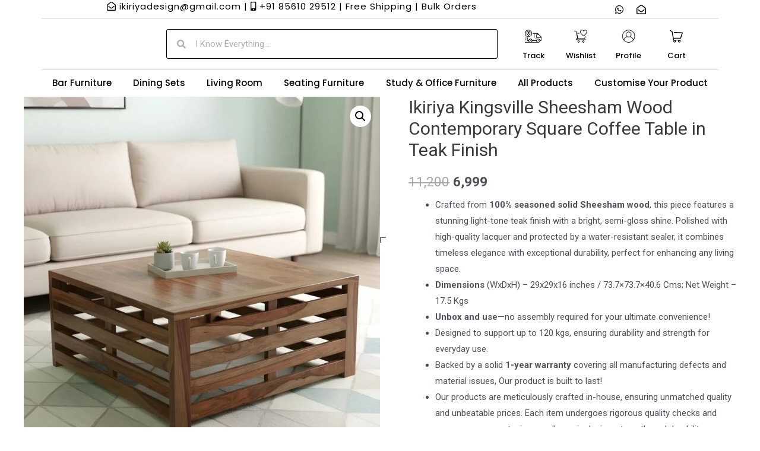

--- FILE ---
content_type: text/html; charset=UTF-8
request_url: https://ikiriya.com/shop/tables/coffee-tables/ikiriya-solid-sheesham-wood-coffee-table-teak-finish/
body_size: 77689
content:
<!DOCTYPE html>

<html lang="en-US" prefix="og: https://ogp.me/ns#">
<head><meta charset="UTF-8"><script>if(navigator.userAgent.match(/MSIE|Internet Explorer/i)||navigator.userAgent.match(/Trident\/7\..*?rv:11/i)){var href=document.location.href;if(!href.match(/[?&]nowprocket/)){if(href.indexOf("?")==-1){if(href.indexOf("#")==-1){document.location.href=href+"?nowprocket=1"}else{document.location.href=href.replace("#","?nowprocket=1#")}}else{if(href.indexOf("#")==-1){document.location.href=href+"&nowprocket=1"}else{document.location.href=href.replace("#","&nowprocket=1#")}}}}</script><script>class RocketLazyLoadScripts{constructor(){this.triggerEvents=["keydown","mousedown","mousemove","touchmove","touchstart","touchend","wheel"],this.userEventHandler=this._triggerListener.bind(this),this.touchStartHandler=this._onTouchStart.bind(this),this.touchMoveHandler=this._onTouchMove.bind(this),this.touchEndHandler=this._onTouchEnd.bind(this),this.clickHandler=this._onClick.bind(this),this.interceptedClicks=[],window.addEventListener("pageshow",(e=>{this.persisted=e.persisted})),window.addEventListener("DOMContentLoaded",(()=>{this._preconnect3rdParties()})),this.delayedScripts={normal:[],async:[],defer:[]},this.allJQueries=[]}_addUserInteractionListener(e){document.hidden?e._triggerListener():(this.triggerEvents.forEach((t=>window.addEventListener(t,e.userEventHandler,{passive:!0}))),window.addEventListener("touchstart",e.touchStartHandler,{passive:!0}),window.addEventListener("mousedown",e.touchStartHandler),document.addEventListener("visibilitychange",e.userEventHandler))}_removeUserInteractionListener(){this.triggerEvents.forEach((e=>window.removeEventListener(e,this.userEventHandler,{passive:!0}))),document.removeEventListener("visibilitychange",this.userEventHandler)}_onTouchStart(e){"HTML"!==e.target.tagName&&(window.addEventListener("touchend",this.touchEndHandler),window.addEventListener("mouseup",this.touchEndHandler),window.addEventListener("touchmove",this.touchMoveHandler,{passive:!0}),window.addEventListener("mousemove",this.touchMoveHandler),e.target.addEventListener("click",this.clickHandler),this._renameDOMAttribute(e.target,"onclick","rocket-onclick"))}_onTouchMove(e){window.removeEventListener("touchend",this.touchEndHandler),window.removeEventListener("mouseup",this.touchEndHandler),window.removeEventListener("touchmove",this.touchMoveHandler,{passive:!0}),window.removeEventListener("mousemove",this.touchMoveHandler),e.target.removeEventListener("click",this.clickHandler),this._renameDOMAttribute(e.target,"rocket-onclick","onclick")}_onTouchEnd(e){window.removeEventListener("touchend",this.touchEndHandler),window.removeEventListener("mouseup",this.touchEndHandler),window.removeEventListener("touchmove",this.touchMoveHandler,{passive:!0}),window.removeEventListener("mousemove",this.touchMoveHandler)}_onClick(e){e.target.removeEventListener("click",this.clickHandler),this._renameDOMAttribute(e.target,"rocket-onclick","onclick"),this.interceptedClicks.push(e),e.preventDefault(),e.stopPropagation(),e.stopImmediatePropagation()}_replayClicks(){window.removeEventListener("touchstart",this.touchStartHandler,{passive:!0}),window.removeEventListener("mousedown",this.touchStartHandler),this.interceptedClicks.forEach((e=>{e.target.dispatchEvent(new MouseEvent("click",{view:e.view,bubbles:!0,cancelable:!0}))}))}_renameDOMAttribute(e,t,n){e.hasAttribute&&e.hasAttribute(t)&&(event.target.setAttribute(n,event.target.getAttribute(t)),event.target.removeAttribute(t))}_triggerListener(){this._removeUserInteractionListener(this),"loading"===document.readyState?document.addEventListener("DOMContentLoaded",this._loadEverythingNow.bind(this)):this._loadEverythingNow()}_preconnect3rdParties(){let e=[];document.querySelectorAll("script[type=rocketlazyloadscript]").forEach((t=>{if(t.hasAttribute("src")){const n=new URL(t.src).origin;n!==location.origin&&e.push({src:n,crossOrigin:t.crossOrigin||"module"===t.getAttribute("data-rocket-type")})}})),e=[...new Map(e.map((e=>[JSON.stringify(e),e]))).values()],this._batchInjectResourceHints(e,"preconnect")}async _loadEverythingNow(){this.lastBreath=Date.now(),this._delayEventListeners(),this._delayJQueryReady(this),this._handleDocumentWrite(),this._registerAllDelayedScripts(),this._preloadAllScripts(),await this._loadScriptsFromList(this.delayedScripts.normal),await this._loadScriptsFromList(this.delayedScripts.defer),await this._loadScriptsFromList(this.delayedScripts.async);try{await this._triggerDOMContentLoaded(),await this._triggerWindowLoad()}catch(e){}window.dispatchEvent(new Event("rocket-allScriptsLoaded")),this._replayClicks()}_registerAllDelayedScripts(){document.querySelectorAll("script[type=rocketlazyloadscript]").forEach((e=>{e.hasAttribute("src")?e.hasAttribute("async")&&!1!==e.async?this.delayedScripts.async.push(e):e.hasAttribute("defer")&&!1!==e.defer||"module"===e.getAttribute("data-rocket-type")?this.delayedScripts.defer.push(e):this.delayedScripts.normal.push(e):this.delayedScripts.normal.push(e)}))}async _transformScript(e){return await this._littleBreath(),new Promise((t=>{const n=document.createElement("script");[...e.attributes].forEach((e=>{let t=e.nodeName;"type"!==t&&("data-rocket-type"===t&&(t="type"),n.setAttribute(t,e.nodeValue))})),e.hasAttribute("src")?(n.addEventListener("load",t),n.addEventListener("error",t)):(n.text=e.text,t());try{e.parentNode.replaceChild(n,e)}catch(e){t()}}))}async _loadScriptsFromList(e){const t=e.shift();return t?(await this._transformScript(t),this._loadScriptsFromList(e)):Promise.resolve()}_preloadAllScripts(){this._batchInjectResourceHints([...this.delayedScripts.normal,...this.delayedScripts.defer,...this.delayedScripts.async],"preload")}_batchInjectResourceHints(e,t){var n=document.createDocumentFragment();e.forEach((e=>{if(e.src){const i=document.createElement("link");i.href=e.src,i.rel=t,"preconnect"!==t&&(i.as="script"),e.getAttribute&&"module"===e.getAttribute("data-rocket-type")&&(i.crossOrigin=!0),e.crossOrigin&&(i.crossOrigin=e.crossOrigin),n.appendChild(i)}})),document.head.appendChild(n)}_delayEventListeners(){let e={};function t(t,n){!function(t){function n(n){return e[t].eventsToRewrite.indexOf(n)>=0?"rocket-"+n:n}e[t]||(e[t]={originalFunctions:{add:t.addEventListener,remove:t.removeEventListener},eventsToRewrite:[]},t.addEventListener=function(){arguments[0]=n(arguments[0]),e[t].originalFunctions.add.apply(t,arguments)},t.removeEventListener=function(){arguments[0]=n(arguments[0]),e[t].originalFunctions.remove.apply(t,arguments)})}(t),e[t].eventsToRewrite.push(n)}function n(e,t){let n=e[t];Object.defineProperty(e,t,{get:()=>n||function(){},set(i){e["rocket"+t]=n=i}})}t(document,"DOMContentLoaded"),t(window,"DOMContentLoaded"),t(window,"load"),t(window,"pageshow"),t(document,"readystatechange"),n(document,"onreadystatechange"),n(window,"onload"),n(window,"onpageshow")}_delayJQueryReady(e){let t=window.jQuery;Object.defineProperty(window,"jQuery",{get:()=>t,set(n){if(n&&n.fn&&!e.allJQueries.includes(n)){n.fn.ready=n.fn.init.prototype.ready=function(t){e.domReadyFired?t.bind(document)(n):document.addEventListener("rocket-DOMContentLoaded",(()=>t.bind(document)(n)))};const t=n.fn.on;n.fn.on=n.fn.init.prototype.on=function(){if(this[0]===window){function e(e){return e.split(" ").map((e=>"load"===e||0===e.indexOf("load.")?"rocket-jquery-load":e)).join(" ")}"string"==typeof arguments[0]||arguments[0]instanceof String?arguments[0]=e(arguments[0]):"object"==typeof arguments[0]&&Object.keys(arguments[0]).forEach((t=>{delete Object.assign(arguments[0],{[e(t)]:arguments[0][t]})[t]}))}return t.apply(this,arguments),this},e.allJQueries.push(n)}t=n}})}async _triggerDOMContentLoaded(){this.domReadyFired=!0,await this._littleBreath(),document.dispatchEvent(new Event("rocket-DOMContentLoaded")),await this._littleBreath(),window.dispatchEvent(new Event("rocket-DOMContentLoaded")),await this._littleBreath(),document.dispatchEvent(new Event("rocket-readystatechange")),await this._littleBreath(),document.rocketonreadystatechange&&document.rocketonreadystatechange()}async _triggerWindowLoad(){await this._littleBreath(),window.dispatchEvent(new Event("rocket-load")),await this._littleBreath(),window.rocketonload&&window.rocketonload(),await this._littleBreath(),this.allJQueries.forEach((e=>e(window).trigger("rocket-jquery-load"))),await this._littleBreath();const e=new Event("rocket-pageshow");e.persisted=this.persisted,window.dispatchEvent(e),await this._littleBreath(),window.rocketonpageshow&&window.rocketonpageshow({persisted:this.persisted})}_handleDocumentWrite(){const e=new Map;document.write=document.writeln=function(t){const n=document.currentScript,i=document.createRange(),r=n.parentElement;let o=e.get(n);void 0===o&&(o=n.nextSibling,e.set(n,o));const s=document.createDocumentFragment();i.setStart(s,0),s.appendChild(i.createContextualFragment(t)),r.insertBefore(s,o)}}async _littleBreath(){Date.now()-this.lastBreath>45&&(await this._requestAnimFrame(),this.lastBreath=Date.now())}async _requestAnimFrame(){return document.hidden?new Promise((e=>setTimeout(e))):new Promise((e=>requestAnimationFrame(e)))}static run(){const e=new RocketLazyLoadScripts;e._addUserInteractionListener(e)}}RocketLazyLoadScripts.run();</script>


<meta name="viewport" content="width=device-width, initial-scale=1">
<link rel="profile" href="https://gmpg.org/xfn/11">


<!-- Search Engine Optimization by Rank Math - https://rankmath.com/ -->
<title>Ikiriya Kingsville Sheesham Wood Contemporary Square Coffee Table in Teak Finish - Ikiriya</title><link rel="preload" as="style" href="https://fonts.googleapis.com/css?family=Roboto%3A100%2C100italic%2C200%2C200italic%2C300%2C300italic%2C400%2C400italic%2C500%2C500italic%2C600%2C600italic%2C700%2C700italic%2C800%2C800italic%2C900%2C900italic%7CRoboto%20Slab%3A100%2C100italic%2C200%2C200italic%2C300%2C300italic%2C400%2C400italic%2C500%2C500italic%2C600%2C600italic%2C700%2C700italic%2C800%2C800italic%2C900%2C900italic%7CPoppins%3A100%2C100italic%2C200%2C200italic%2C300%2C300italic%2C400%2C400italic%2C500%2C500italic%2C600%2C600italic%2C700%2C700italic%2C800%2C800italic%2C900%2C900italic%7COpen%20Sans%3A100%2C100italic%2C200%2C200italic%2C300%2C300italic%2C400%2C400italic%2C500%2C500italic%2C600%2C600italic%2C700%2C700italic%2C800%2C800italic%2C900%2C900italic&#038;display=swap" /><link rel="stylesheet" href="https://fonts.googleapis.com/css?family=Roboto%3A100%2C100italic%2C200%2C200italic%2C300%2C300italic%2C400%2C400italic%2C500%2C500italic%2C600%2C600italic%2C700%2C700italic%2C800%2C800italic%2C900%2C900italic%7CRoboto%20Slab%3A100%2C100italic%2C200%2C200italic%2C300%2C300italic%2C400%2C400italic%2C500%2C500italic%2C600%2C600italic%2C700%2C700italic%2C800%2C800italic%2C900%2C900italic%7CPoppins%3A100%2C100italic%2C200%2C200italic%2C300%2C300italic%2C400%2C400italic%2C500%2C500italic%2C600%2C600italic%2C700%2C700italic%2C800%2C800italic%2C900%2C900italic%7COpen%20Sans%3A100%2C100italic%2C200%2C200italic%2C300%2C300italic%2C400%2C400italic%2C500%2C500italic%2C600%2C600italic%2C700%2C700italic%2C800%2C800italic%2C900%2C900italic&#038;display=swap" media="print" onload="this.media='all'" /><noscript><link rel="stylesheet" href="https://fonts.googleapis.com/css?family=Roboto%3A100%2C100italic%2C200%2C200italic%2C300%2C300italic%2C400%2C400italic%2C500%2C500italic%2C600%2C600italic%2C700%2C700italic%2C800%2C800italic%2C900%2C900italic%7CRoboto%20Slab%3A100%2C100italic%2C200%2C200italic%2C300%2C300italic%2C400%2C400italic%2C500%2C500italic%2C600%2C600italic%2C700%2C700italic%2C800%2C800italic%2C900%2C900italic%7CPoppins%3A100%2C100italic%2C200%2C200italic%2C300%2C300italic%2C400%2C400italic%2C500%2C500italic%2C600%2C600italic%2C700%2C700italic%2C800%2C800italic%2C900%2C900italic%7COpen%20Sans%3A100%2C100italic%2C200%2C200italic%2C300%2C300italic%2C400%2C400italic%2C500%2C500italic%2C600%2C600italic%2C700%2C700italic%2C800%2C800italic%2C900%2C900italic&#038;display=swap" /></noscript><link rel="stylesheet" href="https://ikiriya.com/wp-content/cache/min/1/36e57c5db36006c39310ff977c0056f2.css" media="all" data-minify="1" />
<meta name="description" content="Crafted from 100% seasoned solid Sheesham wood, this piece features a stunning light-tone teak finish with a bright, semi-gloss shine. Polished with high-quality lacquer and protected by a water-resistant sealer, it combines timeless elegance with exceptional durability, perfect for enhancing any living space. Dimensions (WxDxH) - 29x29x16 inches / 73.7x73.7x40.6 Cms; Net Weight - 17.5 Kgs Unbox and use—no assembly required for your ultimate convenience! Designed to support up to 120 kgs, ensuring durability and strength for everyday use. Backed by a solid 1-year warranty covering all manufacturing defects and material issues, Our product is built to last! Our products are meticulously crafted in-house, ensuring unmatched quality and unbeatable prices. Each item undergoes rigorous quality checks and processes, guaranteeing excellence in design, strength, and durability. Experience perfection with every purchase."/>
<meta name="robots" content="index, follow, max-snippet:-1, max-video-preview:-1, max-image-preview:large"/>
<link rel="canonical" href="https://ikiriya.com/shop/tables/coffee-tables/ikiriya-solid-sheesham-wood-coffee-table-teak-finish/" />
<meta property="og:locale" content="en_US" />
<meta property="og:type" content="product" />
<meta property="og:title" content="Ikiriya Kingsville Sheesham Wood Contemporary Square Coffee Table in Teak Finish - Ikiriya" />
<meta property="og:description" content="Crafted from 100% seasoned solid Sheesham wood, this piece features a stunning light-tone teak finish with a bright, semi-gloss shine. Polished with high-quality lacquer and protected by a water-resistant sealer, it combines timeless elegance with exceptional durability, perfect for enhancing any living space. Dimensions (WxDxH) - 29x29x16 inches / 73.7x73.7x40.6 Cms; Net Weight - 17.5 Kgs Unbox and use—no assembly required for your ultimate convenience! Designed to support up to 120 kgs, ensuring durability and strength for everyday use. Backed by a solid 1-year warranty covering all manufacturing defects and material issues, Our product is built to last! Our products are meticulously crafted in-house, ensuring unmatched quality and unbeatable prices. Each item undergoes rigorous quality checks and processes, guaranteeing excellence in design, strength, and durability. Experience perfection with every purchase." />
<meta property="og:url" content="https://ikiriya.com/shop/tables/coffee-tables/ikiriya-solid-sheesham-wood-coffee-table-teak-finish/" />
<meta property="og:site_name" content="Ikiriya" />
<meta property="og:updated_time" content="2026-01-05T12:35:01+00:00" />
<meta property="og:image" content="https://ikiriya.com/wp-content/uploads/2026/01/CTSW0355-2-0-1LF.jpg" />
<meta property="og:image:secure_url" content="https://ikiriya.com/wp-content/uploads/2026/01/CTSW0355-2-0-1LF.jpg" />
<meta property="og:image:width" content="2000" />
<meta property="og:image:height" content="2000" />
<meta property="og:image:alt" content="Ikiriya Kingsville Sheesham Wood Contemporary Square Coffee Table in Teak Finish" />
<meta property="og:image:type" content="image/jpeg" />
<meta property="product:price:amount" content="6999" />
<meta property="product:price:currency" content="INR" />
<meta property="product:availability" content="instock" />
<meta name="twitter:card" content="summary_large_image" />
<meta name="twitter:title" content="Ikiriya Kingsville Sheesham Wood Contemporary Square Coffee Table in Teak Finish - Ikiriya" />
<meta name="twitter:description" content="Crafted from 100% seasoned solid Sheesham wood, this piece features a stunning light-tone teak finish with a bright, semi-gloss shine. Polished with high-quality lacquer and protected by a water-resistant sealer, it combines timeless elegance with exceptional durability, perfect for enhancing any living space. Dimensions (WxDxH) - 29x29x16 inches / 73.7x73.7x40.6 Cms; Net Weight - 17.5 Kgs Unbox and use—no assembly required for your ultimate convenience! Designed to support up to 120 kgs, ensuring durability and strength for everyday use. Backed by a solid 1-year warranty covering all manufacturing defects and material issues, Our product is built to last! Our products are meticulously crafted in-house, ensuring unmatched quality and unbeatable prices. Each item undergoes rigorous quality checks and processes, guaranteeing excellence in design, strength, and durability. Experience perfection with every purchase." />
<meta name="twitter:image" content="https://ikiriya.com/wp-content/uploads/2026/01/CTSW0355-2-0-1LF.jpg" />
<meta name="twitter:label1" content="Price" />
<meta name="twitter:data1" content="&#8377;6,999" />
<meta name="twitter:label2" content="Availability" />
<meta name="twitter:data2" content="250 in stock" />
<script type="application/ld+json" class="rank-math-schema">{"@context":"https://schema.org","@graph":[{"@type":["FurnitureStore","Organization"],"@id":"https://ikiriya.com/#organization","name":"Ikiriya","url":"https://ikiriya.com","logo":{"@type":"ImageObject","@id":"https://ikiriya.com/#logo","url":"https://ikiriya.com/wp-content/uploads/2021/04/ikiriya-logo_google-search-engine-scaled.jpg","contentUrl":"https://ikiriya.com/wp-content/uploads/2021/04/ikiriya-logo_google-search-engine-scaled.jpg","caption":"Ikiriya","inLanguage":"en-US","width":"2560","height":"2560"},"openingHours":["Monday,Tuesday,Wednesday,Thursday,Friday,Saturday,Sunday 09:00-17:00"],"image":{"@id":"https://ikiriya.com/#logo"}},{"@type":"WebSite","@id":"https://ikiriya.com/#website","url":"https://ikiriya.com","name":"Ikiriya","publisher":{"@id":"https://ikiriya.com/#organization"},"inLanguage":"en-US"},{"@type":"ImageObject","@id":"https://ikiriya.com/wp-content/uploads/2026/01/CTSW0355-2-0-1LF.jpg","url":"https://ikiriya.com/wp-content/uploads/2026/01/CTSW0355-2-0-1LF.jpg","width":"2000","height":"2000","inLanguage":"en-US"},{"@type":"BreadcrumbList","@id":"https://ikiriya.com/shop/tables/coffee-tables/ikiriya-solid-sheesham-wood-coffee-table-teak-finish/#breadcrumb","itemListElement":[{"@type":"ListItem","position":"1","item":{"@id":"https://ikiriya.com","name":"Home"}},{"@type":"ListItem","position":"2","item":{"@id":"https://ikiriya.com/shop/","name":"Shop"}},{"@type":"ListItem","position":"3","item":{"@id":"https://ikiriya.com/product-category/uncategorized/","name":"All Products"}},{"@type":"ListItem","position":"4","item":{"@id":"https://ikiriya.com/shop/tables/coffee-tables/ikiriya-solid-sheesham-wood-coffee-table-teak-finish/","name":"Ikiriya Kingsville Sheesham Wood Contemporary Square Coffee Table in Teak Finish"}}]},{"@type":"ItemPage","@id":"https://ikiriya.com/shop/tables/coffee-tables/ikiriya-solid-sheesham-wood-coffee-table-teak-finish/#webpage","url":"https://ikiriya.com/shop/tables/coffee-tables/ikiriya-solid-sheesham-wood-coffee-table-teak-finish/","name":"Ikiriya Kingsville Sheesham Wood Contemporary Square Coffee Table in Teak Finish - Ikiriya","datePublished":"2021-04-24T06:06:32+00:00","dateModified":"2026-01-05T12:35:01+00:00","isPartOf":{"@id":"https://ikiriya.com/#website"},"primaryImageOfPage":{"@id":"https://ikiriya.com/wp-content/uploads/2026/01/CTSW0355-2-0-1LF.jpg"},"inLanguage":"en-US","breadcrumb":{"@id":"https://ikiriya.com/shop/tables/coffee-tables/ikiriya-solid-sheesham-wood-coffee-table-teak-finish/#breadcrumb"}},{"@type":"Product","name":"Ikiriya Kingsville Sheesham Wood Contemporary Square Coffee Table in Teak Finish - Ikiriya","description":"Crafted from 100% seasoned solid Sheesham wood, this piece features a stunning light-tone teak finish with a bright, semi-gloss shine. Polished with high-quality lacquer and protected by a water-resistant sealer, it combines timeless elegance with exceptional durability, perfect for enhancing any living space. Dimensions (WxDxH) - 29x29x16 inches / 73.7x73.7x40.6 Cms; Net Weight - 17.5 Kgs Unbox and use\u2014no assembly required for your ultimate convenience! Designed to support up to 120 kgs, ensuring durability and strength for everyday use. Backed by a solid 1-year warranty covering all manufacturing defects and material issues, Our product is built to last! Our products are meticulously crafted in-house, ensuring unmatched quality and unbeatable prices. Each item undergoes rigorous quality checks and processes, guaranteeing excellence in design, strength, and durability. Experience perfection with every purchase.","sku":"CTSW0355-2-0","category":"All Products","mainEntityOfPage":{"@id":"https://ikiriya.com/shop/tables/coffee-tables/ikiriya-solid-sheesham-wood-coffee-table-teak-finish/#webpage"},"offers":{"@type":"Offer","price":"6999","priceCurrency":"INR","priceValidUntil":"2027-12-31","availability":"https://schema.org/InStock","itemCondition":"NewCondition","url":"https://ikiriya.com/shop/tables/coffee-tables/ikiriya-solid-sheesham-wood-coffee-table-teak-finish/","seller":{"@type":"Organization","@id":"https://ikiriya.com/","name":"Ikiriya","url":"https://ikiriya.com","logo":"https://ikiriya.com/wp-content/uploads/2021/04/ikiriya-logo_google-search-engine-scaled.jpg"},"priceSpecification":{"price":"6999","priceCurrency":"INR","valueAddedTaxIncluded":"true"}},"color":"Teak Finish","additionalProperty":[{"@type":"PropertyValue","name":"pa_size","value":"29X29X16 Inches"}],"@id":"https://ikiriya.com/shop/tables/coffee-tables/ikiriya-solid-sheesham-wood-coffee-table-teak-finish/#richSnippet","image":{"@id":"https://ikiriya.com/wp-content/uploads/2026/01/CTSW0355-2-0-1LF.jpg"}}]}</script>
<!-- /Rank Math WordPress SEO plugin -->

<link href='https://fonts.gstatic.com' crossorigin rel='preconnect' />
<link rel="alternate" type="application/rss+xml" title="Ikiriya &raquo; Feed" href="https://ikiriya.com/feed/" />
<link rel="alternate" type="application/rss+xml" title="Ikiriya &raquo; Comments Feed" href="https://ikiriya.com/comments/feed/" />
<link rel="alternate" title="oEmbed (JSON)" type="application/json+oembed" href="https://ikiriya.com/wp-json/oembed/1.0/embed?url=https%3A%2F%2Fikiriya.com%2Fshop%2Ftables%2Fcoffee-tables%2Fikiriya-solid-sheesham-wood-coffee-table-teak-finish%2F" />
<link rel="alternate" title="oEmbed (XML)" type="text/xml+oembed" href="https://ikiriya.com/wp-json/oembed/1.0/embed?url=https%3A%2F%2Fikiriya.com%2Fshop%2Ftables%2Fcoffee-tables%2Fikiriya-solid-sheesham-wood-coffee-table-teak-finish%2F&#038;format=xml" />
<style id='wp-img-auto-sizes-contain-inline-css'>
img:is([sizes=auto i],[sizes^="auto," i]){contain-intrinsic-size:3000px 1500px}
/*# sourceURL=wp-img-auto-sizes-contain-inline-css */
</style>



<style id='astra-theme-css-inline-css'>
html{font-size:93.75%;}a,.page-title{color:var(--ast-global-color-0);}a:hover,a:focus{color:var(--ast-global-color-1);}body,button,input,select,textarea,.ast-button,.ast-custom-button{font-family:-apple-system,BlinkMacSystemFont,Segoe UI,Roboto,Oxygen-Sans,Ubuntu,Cantarell,Helvetica Neue,sans-serif;font-weight:inherit;font-size:15px;font-size:1rem;}blockquote{color:var(--ast-global-color-3);}.site-title{font-size:35px;font-size:2.3333333333333rem;display:none;}header .custom-logo-link img{max-width:140px;}.astra-logo-svg{width:140px;}.ast-archive-description .ast-archive-title{font-size:40px;font-size:2.6666666666667rem;}.site-header .site-description{font-size:15px;font-size:1rem;display:none;}.entry-title{font-size:30px;font-size:2rem;}h1,.entry-content h1{font-size:40px;font-size:2.6666666666667rem;}h2,.entry-content h2{font-size:30px;font-size:2rem;}h3,.entry-content h3{font-size:25px;font-size:1.6666666666667rem;}h4,.entry-content h4{font-size:20px;font-size:1.3333333333333rem;}h5,.entry-content h5{font-size:18px;font-size:1.2rem;}h6,.entry-content h6{font-size:15px;font-size:1rem;}.ast-single-post .entry-title,.page-title{font-size:30px;font-size:2rem;}::selection{background-color:var(--ast-global-color-0);color:#ffffff;}body,h1,.entry-title a,.entry-content h1,h2,.entry-content h2,h3,.entry-content h3,h4,.entry-content h4,h5,.entry-content h5,h6,.entry-content h6{color:var(--ast-global-color-3);}.tagcloud a:hover,.tagcloud a:focus,.tagcloud a.current-item{color:#ffffff;border-color:var(--ast-global-color-0);background-color:var(--ast-global-color-0);}input:focus,input[type="text"]:focus,input[type="email"]:focus,input[type="url"]:focus,input[type="password"]:focus,input[type="reset"]:focus,input[type="search"]:focus,textarea:focus{border-color:var(--ast-global-color-0);}input[type="radio"]:checked,input[type=reset],input[type="checkbox"]:checked,input[type="checkbox"]:hover:checked,input[type="checkbox"]:focus:checked,input[type=range]::-webkit-slider-thumb{border-color:var(--ast-global-color-0);background-color:var(--ast-global-color-0);box-shadow:none;}.site-footer a:hover + .post-count,.site-footer a:focus + .post-count{background:var(--ast-global-color-0);border-color:var(--ast-global-color-0);}.single .nav-links .nav-previous,.single .nav-links .nav-next{color:var(--ast-global-color-0);}.entry-meta,.entry-meta *{line-height:1.45;color:var(--ast-global-color-0);}.entry-meta a:hover,.entry-meta a:hover *,.entry-meta a:focus,.entry-meta a:focus *,.page-links > .page-link,.page-links .page-link:hover,.post-navigation a:hover{color:var(--ast-global-color-1);}#cat option,.secondary .calendar_wrap thead a,.secondary .calendar_wrap thead a:visited{color:var(--ast-global-color-0);}.secondary .calendar_wrap #today,.ast-progress-val span{background:var(--ast-global-color-0);}.secondary a:hover + .post-count,.secondary a:focus + .post-count{background:var(--ast-global-color-0);border-color:var(--ast-global-color-0);}.calendar_wrap #today > a{color:#ffffff;}.page-links .page-link,.single .post-navigation a{color:var(--ast-global-color-0);}.widget-title{font-size:21px;font-size:1.4rem;color:var(--ast-global-color-3);}.single .ast-author-details .author-title{color:var(--ast-global-color-1);}.site-logo-img img{ transition:all 0.2s linear;}@media (max-width:921px){#ast-desktop-header{display:none;}}@media (min-width:921px){#ast-mobile-header{display:none;}}.ast-site-header-cart .cart-container,.ast-edd-site-header-cart .ast-edd-cart-container {transition: all 0.2s linear;}.ast-site-header-cart .ast-woo-header-cart-info-wrap,.ast-edd-site-header-cart .ast-edd-header-cart-info-wrap {padding: 0 2px;font-weight: 600;line-height: 2.7;display: inline-block;}.ast-site-header-cart i.astra-icon {font-size: 20px;font-size: 1.3em;font-style: normal;font-weight: normal;position: relative;padding: 0 2px;}.ast-site-header-cart i.astra-icon.no-cart-total:after,.ast-header-break-point.ast-header-custom-item-outside .ast-edd-header-cart-info-wrap,.ast-header-break-point.ast-header-custom-item-outside .ast-woo-header-cart-info-wrap {display: none;}.ast-site-header-cart.ast-menu-cart-fill i.astra-icon,.ast-edd-site-header-cart.ast-edd-menu-cart-fill span.astra-icon {font-size: 1.1em;}.astra-cart-drawer {position: fixed;display: block;visibility: hidden;overflow: auto;-webkit-overflow-scrolling: touch;z-index: 9999;background-color: #fff;transition: all 0.5s ease;transform: translate3d(0,0,0);}.astra-cart-drawer.open-right {width: 80%;height: 100%;left: 100%;top: 0px;transform: translate3d(0%,0,0);}.astra-cart-drawer.active {transform: translate3d(-100%,0,0);visibility: visible;}.astra-cart-drawer .astra-cart-drawer-header {text-align: center;text-transform: uppercase;font-weight: 400;border-bottom: 1px solid #f0f0f0;padding: 0 0 0.675rem;}.astra-cart-drawer .astra-cart-drawer-close .ast-close-svg {width: 22px;height: 22px; }.astra-cart-drawer .astra-cart-drawer-title {padding-top: 5px;}.astra-cart-drawer .astra-cart-drawer-content .woocommerce-mini-cart {padding: 1em 1.5em;}.astra-cart-drawer .astra-cart-drawer-content .woocommerce-mini-cart a.remove {width: 20px;height: 20px;line-height: 16px;}.astra-cart-drawer .astra-cart-drawer-content .woocommerce-mini-cart__total {padding: 1em 1.5em;margin: 0;text-align: center;}.astra-cart-drawer .astra-cart-drawer-content .woocommerce-mini-cart__buttons {padding: 10px;text-align: center;} .astra-cart-drawer .astra-cart-drawer-content .woocommerce-mini-cart__buttons .button.checkout {margin-right: 0;}.astra-cart-drawer .astra-cart-drawer-content .edd-cart-item {padding: .5em 2.6em .5em 1.5em;}.astra-cart-drawer .astra-cart-drawer-content .edd-cart-item .edd-remove-from-cart::after {width: 20px;height: 20px;line-height: 16px;}.astra-cart-drawer .astra-cart-drawer-content .edd-cart-number-of-items {padding: 1em 1.5em 1em 1.5em;margin-bottom: 0;text-align: center;}.astra-cart-drawer .astra-cart-drawer-content .edd_total {padding: .5em 1.5em;margin: 0;text-align: center;}.astra-cart-drawer .astra-cart-drawer-content .cart_item.edd_checkout {padding: 1em 1.5em 0;text-align: center;margin-top: 0;}.astra-cart-drawer .woocommerce-mini-cart__empty-message,.astra-cart-drawer .cart_item.empty {text-align: center;margin-top: 10px;}body.admin-bar .astra-cart-drawer {padding-top: 32px;}body.admin-bar .astra-cart-drawer .astra-cart-drawer-close {top: 32px;}@media (max-width: 782px) {body.admin-bar .astra-cart-drawer {padding-top: 46px;}body.admin-bar .astra-cart-drawer .astra-cart-drawer-close {top: 46px;}}.ast-mobile-cart-active body.ast-hfb-header {overflow: hidden;}.ast-mobile-cart-active .astra-mobile-cart-overlay {opacity: 1;cursor: pointer;visibility: visible;z-index: 999;}@media (max-width: 545px) {.astra-cart-drawer.active {width: 100%;}}.ast-site-header-cart i.astra-icon:after {content: attr(data-cart-total);position: absolute;font-style: normal;top: -10px;right: -12px;font-weight: bold;box-shadow: 1px 1px 3px 0px rgba(0,0,0,0.3);font-size: 11px;padding-left: 0px;padding-right: 2px;line-height: 17px;letter-spacing: -.5px;height: 18px;min-width: 18px;border-radius: 99px;text-align: center;z-index: 3;}li.woocommerce-custom-menu-item .ast-site-header-cart i.astra-icon:after,li.edd-custom-menu-item .ast-edd-site-header-cart span.astra-icon:after {padding-left: 2px;}.astra-cart-drawer .astra-cart-drawer-close {position: absolute;top: 0;right: 0;margin: 0;padding: .6em 1em .4em;color: #ababab;background-color: transparent;}.astra-mobile-cart-overlay {background-color: rgba(0,0,0,0.4);position: fixed;top: 0;right: 0;bottom: 0;left: 0;visibility: hidden;opacity: 0;transition: opacity 0.2s ease-in-out;}.astra-cart-drawer .astra-cart-drawer-content .edd-cart-item .edd-remove-from-cart {right: 1.2em;}.ast-header-break-point.ast-woocommerce-cart-menu.ast-hfb-header .ast-cart-menu-wrap,.ast-header-break-point.ast-hfb-header .ast-cart-menu-wrap,.ast-header-break-point .ast-edd-site-header-cart-wrap .ast-edd-cart-menu-wrap {width: 2em;height: 2em;font-size: 1.4em;line-height: 2;vertical-align: middle;text-align: right;}.ast-site-header-cart.ast-menu-cart-outline .ast-cart-menu-wrap,.ast-site-header-cart.ast-menu-cart-fill .ast-cart-menu-wrap,.ast-edd-site-header-cart.ast-edd-menu-cart-outline .ast-edd-cart-menu-wrap,.ast-edd-site-header-cart.ast-edd-menu-cart-fill .ast-edd-cart-menu-wrap {line-height: 1.8;}.ast-site-header-cart .cart-container *,.ast-edd-site-header-cart .ast-edd-cart-container * {transition: all 0s linear;}.wp-block-buttons.aligncenter{justify-content:center;}@media (min-width:1200px){.wp-block-group .has-background{padding:20px;}}@media (min-width:1200px){.ast-no-sidebar.ast-separate-container .entry-content .wp-block-group.alignwide,.ast-no-sidebar.ast-separate-container .entry-content .wp-block-cover.alignwide{margin-left:-20px;margin-right:-20px;padding-left:20px;padding-right:20px;}.ast-no-sidebar.ast-separate-container .entry-content .wp-block-cover.alignfull,.ast-no-sidebar.ast-separate-container .entry-content .wp-block-group.alignfull{margin-left:-6.67em;margin-right:-6.67em;padding-left:6.67em;padding-right:6.67em;}}@media (min-width:1200px){.wp-block-cover-image.alignwide .wp-block-cover__inner-container,.wp-block-cover.alignwide .wp-block-cover__inner-container,.wp-block-cover-image.alignfull .wp-block-cover__inner-container,.wp-block-cover.alignfull .wp-block-cover__inner-container{width:100%;}}.ast-plain-container.ast-no-sidebar #primary{margin-top:0;margin-bottom:0;}@media (max-width:921px){.ast-theme-transparent-header #primary,.ast-theme-transparent-header #secondary{padding:0;}}.wp-block-columns{margin-bottom:unset;}.wp-block-image.size-full{margin:2rem 0;}.wp-block-separator.has-background{padding:0;}.wp-block-gallery{margin-bottom:1.6em;}.wp-block-group{padding-top:4em;padding-bottom:4em;}.wp-block-group__inner-container .wp-block-columns:last-child,.wp-block-group__inner-container :last-child,.wp-block-table table{margin-bottom:0;}.blocks-gallery-grid{width:100%;}.wp-block-navigation-link__content{padding:5px 0;}.wp-block-group .wp-block-group .has-text-align-center,.wp-block-group .wp-block-column .has-text-align-center{max-width:100%;}.has-text-align-center{margin:0 auto;}@media (min-width:1200px){.wp-block-cover__inner-container,.alignwide .wp-block-group__inner-container,.alignfull .wp-block-group__inner-container{max-width:1200px;margin:0 auto;}.wp-block-group.alignnone,.wp-block-group.aligncenter,.wp-block-group.alignleft,.wp-block-group.alignright,.wp-block-group.alignwide,.wp-block-columns.alignwide{margin:2rem 0 1rem 0;}}@media (max-width:1200px){.wp-block-group{padding:3em;}.wp-block-group .wp-block-group{padding:1.5em;}.wp-block-columns,.wp-block-column{margin:1rem 0;}}@media (min-width:921px){.wp-block-columns .wp-block-group{padding:2em;}}@media (max-width:544px){.wp-block-cover-image .wp-block-cover__inner-container,.wp-block-cover .wp-block-cover__inner-container{width:unset;}.wp-block-cover,.wp-block-cover-image{padding:2em 0;}.wp-block-group,.wp-block-cover{padding:2em;}.wp-block-media-text__media img,.wp-block-media-text__media video{width:unset;max-width:100%;}.wp-block-media-text.has-background .wp-block-media-text__content{padding:1em;}}@media (max-width:921px){.ast-plain-container.ast-no-sidebar #primary{padding:0;}}@media (min-width:544px){.entry-content .wp-block-media-text.has-media-on-the-right .wp-block-media-text__content{padding:0 8% 0 0;}.entry-content .wp-block-media-text .wp-block-media-text__content{padding:0 0 0 8%;}.ast-plain-container .site-content .entry-content .has-custom-content-position.is-position-bottom-left > *,.ast-plain-container .site-content .entry-content .has-custom-content-position.is-position-bottom-right > *,.ast-plain-container .site-content .entry-content .has-custom-content-position.is-position-top-left > *,.ast-plain-container .site-content .entry-content .has-custom-content-position.is-position-top-right > *,.ast-plain-container .site-content .entry-content .has-custom-content-position.is-position-center-right > *,.ast-plain-container .site-content .entry-content .has-custom-content-position.is-position-center-left > *{margin:0;}}@media (max-width:544px){.entry-content .wp-block-media-text .wp-block-media-text__content{padding:8% 0;}.wp-block-media-text .wp-block-media-text__media img{width:auto;max-width:100%;}}@media (max-width:921px){.ast-separate-container .ast-article-post,.ast-separate-container .ast-article-single{padding:1.5em 2.14em;}.ast-separate-container #primary,.ast-separate-container #secondary{padding:1.5em 0;}#primary,#secondary{padding:1.5em 0;margin:0;}.ast-left-sidebar #content > .ast-container{display:flex;flex-direction:column-reverse;width:100%;}.ast-author-box img.avatar{margin:20px 0 0 0;}}@media (min-width:922px){.ast-separate-container.ast-right-sidebar #primary,.ast-separate-container.ast-left-sidebar #primary{border:0;}.search-no-results.ast-separate-container #primary{margin-bottom:4em;}}.wp-block-button .wp-block-button__link{color:#ffffff;}.wp-block-button .wp-block-button__link:hover,.wp-block-button .wp-block-button__link:focus{color:#ffffff;background-color:var(--ast-global-color-1);border-color:var(--ast-global-color-1);}.wp-block-button .wp-block-button__link{border-style:solid;border-top-width:0;border-right-width:0;border-left-width:0;border-bottom-width:0;border-color:var(--ast-global-color-0);background-color:var(--ast-global-color-0);color:#ffffff;font-family:inherit;font-weight:inherit;line-height:1;border-radius:2px;}.wp-block-buttons .wp-block-button .wp-block-button__link{padding-top:10px;padding-right:40px;padding-bottom:10px;padding-left:40px;}.menu-toggle,button,.ast-button,.ast-custom-button,.button,input#submit,input[type="button"],input[type="submit"],input[type="reset"]{border-style:solid;border-top-width:0;border-right-width:0;border-left-width:0;border-bottom-width:0;color:#ffffff;border-color:var(--ast-global-color-0);background-color:var(--ast-global-color-0);border-radius:2px;padding-top:10px;padding-right:40px;padding-bottom:10px;padding-left:40px;font-family:inherit;font-weight:inherit;line-height:1;}button:focus,.menu-toggle:hover,button:hover,.ast-button:hover,.ast-custom-button:hover .button:hover,.ast-custom-button:hover ,input[type=reset]:hover,input[type=reset]:focus,input#submit:hover,input#submit:focus,input[type="button"]:hover,input[type="button"]:focus,input[type="submit"]:hover,input[type="submit"]:focus{color:#ffffff;background-color:var(--ast-global-color-1);border-color:var(--ast-global-color-1);}@media (min-width:544px){.ast-container{max-width:100%;}}@media (max-width:544px){.ast-separate-container .ast-article-post,.ast-separate-container .ast-article-single,.ast-separate-container .comments-title,.ast-separate-container .ast-archive-description{padding:1.5em 1em;}.ast-separate-container #content .ast-container{padding-left:0.54em;padding-right:0.54em;}.ast-separate-container .ast-comment-list li.depth-1{padding:1.5em 1em;margin-bottom:1.5em;}.ast-separate-container .ast-comment-list .bypostauthor{padding:.5em;}.ast-search-menu-icon.ast-dropdown-active .search-field{width:170px;}}@media (max-width:921px){.ast-mobile-header-stack .main-header-bar .ast-search-menu-icon{display:inline-block;}.ast-header-break-point.ast-header-custom-item-outside .ast-mobile-header-stack .main-header-bar .ast-search-icon{margin:0;}.ast-comment-avatar-wrap img{max-width:2.5em;}.ast-separate-container .ast-comment-list li.depth-1{padding:1.5em 2.14em;}.ast-separate-container .comment-respond{padding:2em 2.14em;}.ast-comment-meta{padding:0 1.8888em 1.3333em;}}.ast-no-sidebar.ast-separate-container .entry-content .alignfull {margin-left: -6.67em;margin-right: -6.67em;width: auto;}@media (max-width: 1200px) {.ast-no-sidebar.ast-separate-container .entry-content .alignfull {margin-left: -2.4em;margin-right: -2.4em;}}@media (max-width: 768px) {.ast-no-sidebar.ast-separate-container .entry-content .alignfull {margin-left: -2.14em;margin-right: -2.14em;}}@media (max-width: 544px) {.ast-no-sidebar.ast-separate-container .entry-content .alignfull {margin-left: -1em;margin-right: -1em;}}.ast-no-sidebar.ast-separate-container .entry-content .alignwide {margin-left: -20px;margin-right: -20px;}.ast-no-sidebar.ast-separate-container .entry-content .wp-block-column .alignfull,.ast-no-sidebar.ast-separate-container .entry-content .wp-block-column .alignwide {margin-left: auto;margin-right: auto;width: 100%;}@media (max-width:921px){.site-title{display:none;}.ast-archive-description .ast-archive-title{font-size:40px;}.site-header .site-description{display:none;}.entry-title{font-size:30px;}h1,.entry-content h1{font-size:30px;}h2,.entry-content h2{font-size:25px;}h3,.entry-content h3{font-size:20px;}.ast-single-post .entry-title,.page-title{font-size:30px;}}@media (max-width:544px){.site-title{display:none;}.ast-archive-description .ast-archive-title{font-size:40px;}.site-header .site-description{display:none;}.entry-title{font-size:30px;}h1,.entry-content h1{font-size:30px;}h2,.entry-content h2{font-size:25px;}h3,.entry-content h3{font-size:20px;}.ast-single-post .entry-title,.page-title{font-size:30px;}header .custom-logo-link img,.ast-header-break-point .site-branding img,.ast-header-break-point .custom-logo-link img{max-width:80px;}.astra-logo-svg{width:80px;}.ast-header-break-point .site-logo-img .custom-mobile-logo-link img{max-width:80px;}}@media (max-width:921px){html{font-size:85.5%;}}@media (max-width:544px){html{font-size:85.5%;}}@media (min-width:922px){.ast-container{max-width:1240px;}}@font-face {font-family: "Astra";src: url(https://ikiriya.com/wp-content/themes/astra/assets/fonts/astra.woff) format("woff"),url(https://ikiriya.com/wp-content/themes/astra/assets/fonts/astra.ttf) format("truetype"),url(https://ikiriya.com/wp-content/themes/astra/assets/fonts/astra.svg#astra) format("svg");font-weight: normal;font-style: normal;font-display: fallback;}@media (min-width:922px){.main-header-menu .sub-menu .menu-item.ast-left-align-sub-menu:hover > .sub-menu,.main-header-menu .sub-menu .menu-item.ast-left-align-sub-menu.focus > .sub-menu{margin-left:-0px;}}.astra-icon-down_arrow::after {content: "\e900";font-family: Astra;}.astra-icon-close::after {content: "\e5cd";font-family: Astra;}.astra-icon-drag_handle::after {content: "\e25d";font-family: Astra;}.astra-icon-format_align_justify::after {content: "\e235";font-family: Astra;}.astra-icon-menu::after {content: "\e5d2";font-family: Astra;}.astra-icon-reorder::after {content: "\e8fe";font-family: Astra;}.astra-icon-search::after {content: "\e8b6";font-family: Astra;}.astra-icon-zoom_in::after {content: "\e56b";font-family: Astra;}.astra-icon-check-circle::after {content: "\e901";font-family: Astra;}.astra-icon-shopping-cart::after {content: "\f07a";font-family: Astra;}.astra-icon-shopping-bag::after {content: "\f290";font-family: Astra;}.astra-icon-shopping-basket::after {content: "\f291";font-family: Astra;}.astra-icon-circle-o::after {content: "\e903";font-family: Astra;}.astra-icon-certificate::after {content: "\e902";font-family: Astra;}blockquote {padding: 1.2em;}.ast-header-break-point .ast-mobile-header-wrap .ast-above-header-wrap .main-header-bar-navigation .inline-on-mobile .menu-item .menu-link,.ast-header-break-point .ast-mobile-header-wrap .ast-main-header-wrap .main-header-bar-navigation .inline-on-mobile .menu-item .menu-link,.ast-header-break-point .ast-mobile-header-wrap .ast-below-header-wrap .main-header-bar-navigation .inline-on-mobile .menu-item .menu-link {border: none;}.ast-header-break-point .ast-mobile-header-wrap .ast-above-header-wrap .main-header-bar-navigation .inline-on-mobile .menu-item-has-children > .ast-menu-toggle::before,.ast-header-break-point .ast-mobile-header-wrap .ast-main-header-wrap .main-header-bar-navigation .inline-on-mobile .menu-item-has-children > .ast-menu-toggle::before,.ast-header-break-point .ast-mobile-header-wrap .ast-below-header-wrap .main-header-bar-navigation .inline-on-mobile .menu-item-has-children > .ast-menu-toggle::before {font-size: .6rem;}.ast-header-break-point .ast-mobile-header-wrap .ast-flex.inline-on-mobile {flex-wrap: unset;}.ast-header-break-point .ast-mobile-header-wrap .ast-flex.inline-on-mobile .menu-item.ast-submenu-expanded > .sub-menu .menu-link {padding: .1em 1em;}.ast-header-break-point .ast-mobile-header-wrap .ast-flex.inline-on-mobile .menu-item.ast-submenu-expanded > .sub-menu > .menu-item .ast-menu-toggle::before {transform: rotate(-90deg);}.ast-header-break-point .ast-mobile-header-wrap .ast-flex.inline-on-mobile .menu-item.ast-submenu-expanded > .sub-menu > .menu-item.ast-submenu-expanded .ast-menu-toggle::before {transform: rotate(-270deg);}.ast-header-break-point .ast-mobile-header-wrap .ast-flex.inline-on-mobile .menu-item > .sub-menu > .menu-item .menu-link:before {content: none;}.ast-header-break-point .ast-mobile-header-wrap .ast-flex.inline-on-mobile {flex-wrap: unset;}.ast-header-break-point .ast-mobile-header-wrap .ast-flex.inline-on-mobile .menu-item.ast-submenu-expanded > .sub-menu .menu-link {padding: .1em 1em;}.ast-header-break-point .ast-mobile-header-wrap .ast-flex.inline-on-mobile .menu-item.ast-submenu-expanded > .sub-menu > .menu-item .ast-menu-toggle::before {transform: rotate(-90deg);}.ast-header-break-point .ast-mobile-header-wrap .ast-flex.inline-on-mobile .menu-item.ast-submenu-expanded > .sub-menu > .menu-item.ast-submenu-expanded .ast-menu-toggle::before {transform: rotate(-270deg);}.ast-header-break-point .ast-mobile-header-wrap .ast-flex.inline-on-mobile .menu-item > .sub-menu > .menu-item .menu-link:before {content: none;}.ast-header-break-point .inline-on-mobile .sub-menu {width: 150px;}.ast-header-break-point .ast-mobile-header-wrap .ast-flex.inline-on-mobile .menu-item.menu-item-has-children {margin-right: 10px;}.ast-header-break-point .ast-mobile-header-wrap .ast-flex.inline-on-mobile .menu-item.ast-submenu-expanded > .sub-menu {display: block;position: absolute;right: auto;left: 0;}.ast-header-break-point .ast-mobile-header-wrap .ast-flex.inline-on-mobile .menu-item.ast-submenu-expanded > .sub-menu .menu-item .ast-menu-toggle {padding: 0;right: 1em;}.ast-header-break-point .ast-mobile-header-wrap .ast-flex.inline-on-mobile .menu-item.ast-submenu-expanded > .sub-menu > .menu-item > .sub-menu {left: 100%;right: auto;}.ast-header-break-point .ast-mobile-header-wrap .ast-flex.inline-on-mobile .ast-menu-toggle {right: -15px;}.ast-header-break-point .ast-mobile-header-wrap .ast-flex.inline-on-mobile .menu-item.menu-item-has-children {margin-right: 10px;}.ast-header-break-point .ast-mobile-header-wrap .ast-flex.inline-on-mobile .menu-item.ast-submenu-expanded > .sub-menu {display: block;position: absolute;right: auto;left: 0;}.ast-header-break-point .ast-mobile-header-wrap .ast-flex.inline-on-mobile .menu-item.ast-submenu-expanded > .sub-menu > .menu-item > .sub-menu {left: 100%;right: auto;}.ast-header-break-point .ast-mobile-header-wrap .ast-flex.inline-on-mobile .ast-menu-toggle {right: -15px;}:root .has-ast-global-color-0-color{color:var(--ast-global-color-0);}:root .has-ast-global-color-0-background-color{background-color:var(--ast-global-color-0);}:root .wp-block-button .has-ast-global-color-0-color{color:var(--ast-global-color-0);}:root .wp-block-button .has-ast-global-color-0-background-color{background-color:var(--ast-global-color-0);}:root .has-ast-global-color-1-color{color:var(--ast-global-color-1);}:root .has-ast-global-color-1-background-color{background-color:var(--ast-global-color-1);}:root .wp-block-button .has-ast-global-color-1-color{color:var(--ast-global-color-1);}:root .wp-block-button .has-ast-global-color-1-background-color{background-color:var(--ast-global-color-1);}:root .has-ast-global-color-2-color{color:var(--ast-global-color-2);}:root .has-ast-global-color-2-background-color{background-color:var(--ast-global-color-2);}:root .wp-block-button .has-ast-global-color-2-color{color:var(--ast-global-color-2);}:root .wp-block-button .has-ast-global-color-2-background-color{background-color:var(--ast-global-color-2);}:root .has-ast-global-color-3-color{color:var(--ast-global-color-3);}:root .has-ast-global-color-3-background-color{background-color:var(--ast-global-color-3);}:root .wp-block-button .has-ast-global-color-3-color{color:var(--ast-global-color-3);}:root .wp-block-button .has-ast-global-color-3-background-color{background-color:var(--ast-global-color-3);}:root .has-ast-global-color-4-color{color:var(--ast-global-color-4);}:root .has-ast-global-color-4-background-color{background-color:var(--ast-global-color-4);}:root .wp-block-button .has-ast-global-color-4-color{color:var(--ast-global-color-4);}:root .wp-block-button .has-ast-global-color-4-background-color{background-color:var(--ast-global-color-4);}:root .has-ast-global-color-5-color{color:var(--ast-global-color-5);}:root .has-ast-global-color-5-background-color{background-color:var(--ast-global-color-5);}:root .wp-block-button .has-ast-global-color-5-color{color:var(--ast-global-color-5);}:root .wp-block-button .has-ast-global-color-5-background-color{background-color:var(--ast-global-color-5);}:root .has-ast-global-color-6-color{color:var(--ast-global-color-6);}:root .has-ast-global-color-6-background-color{background-color:var(--ast-global-color-6);}:root .wp-block-button .has-ast-global-color-6-color{color:var(--ast-global-color-6);}:root .wp-block-button .has-ast-global-color-6-background-color{background-color:var(--ast-global-color-6);}:root .has-ast-global-color-7-color{color:var(--ast-global-color-7);}:root .has-ast-global-color-7-background-color{background-color:var(--ast-global-color-7);}:root .wp-block-button .has-ast-global-color-7-color{color:var(--ast-global-color-7);}:root .wp-block-button .has-ast-global-color-7-background-color{background-color:var(--ast-global-color-7);}:root .has-ast-global-color-8-color{color:var(--ast-global-color-8);}:root .has-ast-global-color-8-background-color{background-color:var(--ast-global-color-8);}:root .wp-block-button .has-ast-global-color-8-color{color:var(--ast-global-color-8);}:root .wp-block-button .has-ast-global-color-8-background-color{background-color:var(--ast-global-color-8);}:root{--ast-global-color-0:#0170B9;--ast-global-color-1:#3a3a3a;--ast-global-color-2:#3a3a3a;--ast-global-color-3:#4B4F58;--ast-global-color-4:#F5F5F5;--ast-global-color-5:#FFFFFF;--ast-global-color-6:#F2F5F7;--ast-global-color-7:#424242;--ast-global-color-8:#000000;}.ast-breadcrumbs .trail-browse,.ast-breadcrumbs .trail-items,.ast-breadcrumbs .trail-items li{display:inline-block;margin:0;padding:0;border:none;background:inherit;text-indent:0;}.ast-breadcrumbs .trail-browse{font-size:inherit;font-style:inherit;font-weight:inherit;color:inherit;}.ast-breadcrumbs .trail-items{list-style:none;}.trail-items li::after{padding:0 0.3em;content:"\00bb";}.trail-items li:last-of-type::after{display:none;}h1,.entry-content h1,h2,.entry-content h2,h3,.entry-content h3,h4,.entry-content h4,h5,.entry-content h5,h6,.entry-content h6{color:var(--ast-global-color-2);}@media (max-width:921px){.ast-builder-grid-row-container.ast-builder-grid-row-tablet-3-firstrow .ast-builder-grid-row > *:first-child,.ast-builder-grid-row-container.ast-builder-grid-row-tablet-3-lastrow .ast-builder-grid-row > *:last-child{grid-column:1 / -1;}}@media (max-width:544px){.ast-builder-grid-row-container.ast-builder-grid-row-mobile-3-firstrow .ast-builder-grid-row > *:first-child,.ast-builder-grid-row-container.ast-builder-grid-row-mobile-3-lastrow .ast-builder-grid-row > *:last-child{grid-column:1 / -1;}}.ast-builder-layout-element[data-section="title_tagline"]{display:flex;}@media (max-width:921px){.ast-header-break-point .ast-builder-layout-element[data-section="title_tagline"]{display:flex;}}@media (max-width:544px){.ast-header-break-point .ast-builder-layout-element[data-section="title_tagline"]{display:none;}}.main-header-bar .main-header-bar-navigation .ast-search-icon {display: block;z-index: 4;position: relative;}.ast-search-icon {z-index: 4;position: relative;line-height: normal;}.main-header-bar .ast-search-menu-icon .search-form {background-color: #ffffff;}.ast-search-menu-icon.ast-dropdown-active.slide-search .search-form {visibility: visible;opacity: 1;}.ast-search-menu-icon .search-form {border: 1px solid #e7e7e7;line-height: normal;padding: 0 3em 0 0;border-radius: 2px;display: inline-block;-webkit-backface-visibility: hidden;backface-visibility: hidden;position: relative;color: inherit;background-color: #fff;}.ast-search-menu-icon .astra-search-icon {-js-display: flex;display: flex;line-height: normal;}.ast-search-menu-icon .astra-search-icon:focus {outline: none;}.ast-search-menu-icon .search-field {border: none;background-color: transparent;transition: width .2s;border-radius: inherit;color: inherit;font-size: inherit;width: 0;color: #757575;}.ast-search-menu-icon .search-submit {display: none;background: none;border: none;font-size: 1.3em;color: #757575;}.ast-search-menu-icon.ast-dropdown-active {visibility: visible;opacity: 1;position: relative;}.ast-search-menu-icon.ast-dropdown-active .search-field {width: 235px;}.ast-header-search .ast-search-menu-icon.slide-search .search-form,.ast-header-search .ast-search-menu-icon.ast-inline-search .search-form {-js-display: flex;display: flex;align-items: center;}.ast-search-menu-icon.ast-inline-search .search-field {width : 100%;padding : 0.60em;padding-right : 5.5em;}.site-header-section-left .ast-search-menu-icon.slide-search .search-form {padding-left: 3em;padding-right: unset;left: -1em;right: unset;}.site-header-section-left .ast-search-menu-icon.slide-search .search-form .search-field {margin-right: unset;margin-left: 10px;}.ast-search-menu-icon.slide-search .search-form {-webkit-backface-visibility: visible;backface-visibility: visible;visibility: hidden;opacity: 0;transition: all .2s;position: absolute;z-index: 3;right: -1em;top: 50%;transform: translateY(-50%);}.ast-header-search .ast-search-menu-icon .search-form .search-field:-ms-input-placeholder,.ast-header-search .ast-search-menu-icon .search-form .search-field:-ms-input-placeholder{opacity:0.5;}.ast-header-search .ast-search-menu-icon.slide-search .search-form,.ast-header-search .ast-search-menu-icon.ast-inline-search .search-form{-js-display:flex;display:flex;align-items:center;}.ast-builder-layout-element.ast-header-search{height:auto;}.ast-header-search .astra-search-icon{font-size:18px;}.ast-header-search .ast-search-menu-icon.ast-dropdown-active .search-field{margin-right:8px;}@media (max-width:921px){.ast-header-search .astra-search-icon{font-size:18px;}.ast-header-search .ast-search-menu-icon.ast-dropdown-active .search-field{margin-right:8px;}}@media (max-width:544px){.ast-header-search .astra-search-icon{font-size:18px;}.ast-header-search .ast-search-menu-icon.ast-dropdown-active .search-field{margin-right:8px;}}.ast-header-search{display:flex;}@media (max-width:921px){.ast-header-break-point .ast-header-search{display:flex;}}@media (max-width:544px){.ast-header-break-point .ast-header-search{display:flex;}}.ast-header-account-type-icon{-js-display:inline-flex;display:inline-flex;align-self:center;vertical-align:middle;}.ast-header-account-type-avatar .avatar{display:inline;border-radius:100%;max-width:100%;}.as.site-header-focus-item.ast-header-account:hover > .customize-partial-edit-shortcut{opacity:0;}.site-header-focus-item.ast-header-account:hover > * > .customize-partial-edit-shortcut{opacity:1;}.ast-header-account-wrap .ast-header-account-type-icon .ahfb-svg-iconset svg{height:18px;width:18px;}.ast-header-account-wrap .ast-header-account-type-avatar .avatar{width:40px;}@media (max-width:921px){.ast-header-account-wrap .ast-header-account-type-icon .ahfb-svg-iconset svg{height:18px;width:18px;}.ast-header-account-wrap .ast-header-account-type-avatar .avatar{width:20px;}}@media (max-width:544px){.ast-header-account-wrap .ast-header-account-type-icon .ahfb-svg-iconset svg{height:18px;width:18px;}.ast-header-account-wrap .ast-header-account-type-avatar .avatar{width:20px;}}.ast-header-account-wrap{display:flex;}@media (max-width:921px){.ast-header-break-point .ast-header-account-wrap{display:flex;}}@media (max-width:544px){.ast-header-break-point .ast-header-account-wrap{display:flex;}}.ast-site-header-cart .ast-cart-menu-wrap,.ast-site-header-cart .ast-addon-cart-wrap{color:var(--ast-global-color-0);}.ast-site-header-cart .ast-cart-menu-wrap .count,.ast-site-header-cart .ast-cart-menu-wrap .count:after,.ast-site-header-cart .ast-addon-cart-wrap .count,.ast-site-header-cart .ast-addon-cart-wrap .ast-icon-shopping-cart:after{color:var(--ast-global-color-0);border-color:var(--ast-global-color-0);}.ast-site-header-cart .ast-addon-cart-wrap .ast-icon-shopping-cart:after{color:#ffffff;background-color:var(--ast-global-color-0);}.ast-site-header-cart .ast-woo-header-cart-info-wrap{color:var(--ast-global-color-0);}.ast-site-header-cart .ast-addon-cart-wrap i.astra-icon:after{color:#ffffff;background-color:var(--ast-global-color-0);}.ast-theme-transparent-header .ast-site-header-cart .ast-cart-menu-wrap,.ast-theme-transparent-header .ast-site-header-cart .ast-addon-cart-wrap{color:var(--ast-global-color-0);}.ast-theme-transparent-header .ast-site-header-cart .ast-cart-menu-wrap .count,.ast-theme-transparent-header .ast-site-header-cart .ast-cart-menu-wrap .count:after,.ast-theme-transparent-header .ast-site-header-cart .ast-addon-cart-wrap .count,.ast-theme-transparent-header .ast-site-header-cart .ast-addon-cart-wrap .ast-icon-shopping-cart:after{color:var(--ast-global-color-0);border-color:var(--ast-global-color-0);}.ast-theme-transparent-header .ast-site-header-cart .ast-addon-cart-wrap .ast-icon-shopping-cart:after{color:#ffffff;background-color:var(--ast-global-color-0);}.ast-theme-transparent-header .ast-site-header-cart .ast-woo-header-cart-info-wrap{color:var(--ast-global-color-0);}.ast-theme-transparent-header .ast-site-header-cart .ast-addon-cart-wrap i.astra-icon:after{color:#ffffff;background-color:var(--ast-global-color-0);}#ast-site-header-cart .widget_shopping_cart .mini_cart_item{border-bottom-color:rgb(0,0,0);}@media (max-width:921px){#astra-mobile-cart-drawer .widget_shopping_cart .mini_cart_item{border-bottom-color:rgb(0,0,0);}}@media (max-width:544px){#astra-mobile-cart-drawer .widget_shopping_cart .mini_cart_item{border-bottom-color:rgb(0,0,0);}}.ast-site-header-cart .ast-cart-menu-wrap,.ast-site-header-cart .ast-addon-cart-wrap{color:var(--ast-global-color-0);}.ast-site-header-cart .ast-cart-menu-wrap:hover .count,.ast-site-header-cart .ast-addon-cart-wrap:hover .count{color:#ffffff;background-color:var(--ast-global-color-0);}.ast-menu-cart-outline .ast-cart-menu-wrap .count,.ast-menu-cart-outline .ast-addon-cart-wrap{color:var(--ast-global-color-0);}.ast-site-header-cart .ast-menu-cart-outline .ast-woo-header-cart-info-wrap{color:var(--ast-global-color-0);}.ast-menu-cart-fill .ast-cart-menu-wrap .count,.ast-menu-cart-fill .ast-cart-menu-wrap,.ast-menu-cart-fill .ast-addon-cart-wrap .ast-woo-header-cart-info-wrap,.ast-menu-cart-fill .ast-addon-cart-wrap{background-color:var(--ast-global-color-0);color:#ffffff;}.ast-theme-transparent-header .ast-site-header-cart .ast-cart-menu-wrap,.ast-theme-transparent-header .ast-site-header-cart .ast-addon-cart-wrap{color:var(--ast-global-color-0);}.ast-theme-transparent-header .ast-site-header-cart .ast-cart-menu-wrap:hover .count,.ast-theme-transparent-header .ast-site-header-cart .ast-addon-cart-wrap:hover .count{color:#ffffff;background-color:var(--ast-global-color-0);}.ast-theme-transparent-header .ast-menu-cart-outline .ast-cart-menu-wrap .count,.ast-theme-transparent-header .ast-menu-cart-outline .ast-addon-cart-wrap{color:var(--ast-global-color-0);}.ast-theme-transparent-header .ast-site-header-cart .ast-menu-cart-outline .ast-woo-header-cart-info-wrap{color:var(--ast-global-color-0);}.ast-theme-transparent-header .ast-menu-cart-fill .ast-cart-menu-wrap .count,.ast-theme-transparent-header .ast-menu-cart-fill .ast-cart-menu-wrap,.ast-theme-transparent-header .ast-menu-cart-fill .ast-addon-cart-wrap .ast-woo-header-cart-info-wrap,.ast-theme-transparent-header .ast-menu-cart-fill .ast-addon-cart-wrap{background-color:var(--ast-global-color-0);color:#ffffff;}.ast-site-header-cart.ast-menu-cart-outline .ast-cart-menu-wrap,.ast-site-header-cart.ast-menu-cart-fill .ast-cart-menu-wrap,.ast-site-header-cart.ast-menu-cart-outline .ast-cart-menu-wrap .count,.ast-site-header-cart.ast-menu-cart-fill .ast-cart-menu-wrap .count,.ast-site-header-cart.ast-menu-cart-outline .ast-addon-cart-wrap,.ast-site-header-cart.ast-menu-cart-fill .ast-addon-cart-wrap,.ast-site-header-cart.ast-menu-cart-outline .ast-woo-header-cart-info-wrap,.ast-site-header-cart.ast-menu-cart-fill .ast-woo-header-cart-info-wrap{border-radius:3px;}.ast-header-woo-cart{display:flex;}@media (max-width:921px){.ast-header-break-point .ast-header-woo-cart{display:flex;}}@media (max-width:544px){.ast-header-break-point .ast-header-woo-cart{display:flex;}}.site-below-footer-wrap{padding-top:20px;padding-bottom:20px;}.site-below-footer-wrap[data-section="section-below-footer-builder"]{background-color:#eeeeee;;min-height:80px;}.site-below-footer-wrap[data-section="section-below-footer-builder"] .ast-builder-grid-row{max-width:1200px;margin-left:auto;margin-right:auto;}.site-below-footer-wrap[data-section="section-below-footer-builder"] .ast-builder-grid-row,.site-below-footer-wrap[data-section="section-below-footer-builder"] .site-footer-section{align-items:flex-start;}.site-below-footer-wrap[data-section="section-below-footer-builder"].ast-footer-row-inline .site-footer-section{display:flex;margin-bottom:0;}.ast-builder-grid-row-full .ast-builder-grid-row{grid-template-columns:1fr;}@media (max-width:921px){.site-below-footer-wrap[data-section="section-below-footer-builder"].ast-footer-row-tablet-inline .site-footer-section{display:flex;margin-bottom:0;}.site-below-footer-wrap[data-section="section-below-footer-builder"].ast-footer-row-tablet-stack .site-footer-section{display:block;margin-bottom:10px;}.ast-builder-grid-row-container.ast-builder-grid-row-tablet-full .ast-builder-grid-row{grid-template-columns:1fr;}}@media (max-width:544px){.site-below-footer-wrap[data-section="section-below-footer-builder"].ast-footer-row-mobile-inline .site-footer-section{display:flex;margin-bottom:0;}.site-below-footer-wrap[data-section="section-below-footer-builder"].ast-footer-row-mobile-stack .site-footer-section{display:block;margin-bottom:10px;}.ast-builder-grid-row-container.ast-builder-grid-row-mobile-full .ast-builder-grid-row{grid-template-columns:1fr;}}.site-below-footer-wrap[data-section="section-below-footer-builder"]{display:grid;}@media (max-width:921px){.ast-header-break-point .site-below-footer-wrap[data-section="section-below-footer-builder"]{display:grid;}}@media (max-width:544px){.ast-header-break-point .site-below-footer-wrap[data-section="section-below-footer-builder"]{display:grid;}}.ast-footer-copyright{text-align:center;}.ast-footer-copyright {color:#3a3a3a;}@media (max-width:921px){.ast-footer-copyright{text-align:center;}}@media (max-width:544px){.ast-footer-copyright{text-align:center;}}.ast-footer-copyright.ast-builder-layout-element{display:flex;}@media (max-width:921px){.ast-header-break-point .ast-footer-copyright.ast-builder-layout-element{display:flex;}}@media (max-width:544px){.ast-header-break-point .ast-footer-copyright.ast-builder-layout-element{display:flex;}}.elementor-template-full-width .ast-container{display:block;}@media (max-width:544px){.elementor-element .elementor-wc-products .woocommerce[class*="columns-"] ul.products li.product{width:auto;margin:0;}.elementor-element .woocommerce .woocommerce-result-count{float:none;}}.ast-desktop .ast-mobile-popup-drawer.active .ast-mobile-popup-inner{max-width:35%;}@media (max-width:921px){.ast-mobile-popup-drawer.active .ast-mobile-popup-inner{max-width:90%;}}@media (max-width:544px){.ast-mobile-popup-drawer.active .ast-mobile-popup-inner{max-width:90%;}}.ast-header-break-point .main-header-bar{border-bottom-width:1px;}@media (min-width:922px){.main-header-bar{border-bottom-width:1px;}}.ast-safari-browser-less-than-11 .main-header-menu .menu-item,.ast-safari-browser-less-than-11 .main-header-bar .ast-masthead-custom-menu-items{display:block;}.main-header-menu .menu-item,#astra-footer-menu .menu-item,.main-header-bar .ast-masthead-custom-menu-items{-js-display:flex;display:flex;-webkit-box-pack:center;-webkit-justify-content:center;-moz-box-pack:center;-ms-flex-pack:center;justify-content:center;-webkit-box-orient:vertical;-webkit-box-direction:normal;-webkit-flex-direction:column;-moz-box-orient:vertical;-moz-box-direction:normal;-ms-flex-direction:column;flex-direction:column;}.main-header-menu > .menu-item > .menu-link,#astra-footer-menu > .menu-item > .menu-link{height:100%;-webkit-box-align:center;-webkit-align-items:center;-moz-box-align:center;-ms-flex-align:center;align-items:center;-js-display:flex;display:flex;}.main-header-menu .sub-menu .menu-item.menu-item-has-children > .menu-link:after{position:absolute;right:1em;top:50%;transform:translate(0,-50%) rotate(270deg);}.ast-header-break-point .main-header-bar .main-header-bar-navigation .page_item_has_children > .ast-menu-toggle::before,.ast-header-break-point .main-header-bar .main-header-bar-navigation .menu-item-has-children > .ast-menu-toggle::before,.ast-mobile-popup-drawer .main-header-bar-navigation .menu-item-has-children>.ast-menu-toggle::before,.ast-header-break-point .ast-mobile-header-wrap .main-header-bar-navigation .menu-item-has-children > .ast-menu-toggle::before{font-weight:bold;content:"\e900";font-family:Astra;text-decoration:inherit;display:inline-block;}.ast-header-break-point .main-navigation ul.sub-menu .menu-item .menu-link:before{content:"\e900";font-family:Astra;font-size:.65em;text-decoration:inherit;display:inline-block;transform:translate(0,-2px) rotateZ(270deg);margin-right:5px;}.widget_search .search-form:after{font-family:Astra;font-size:1.2em;font-weight:normal;content:"\e8b6";position:absolute;top:50%;right:15px;transform:translate(0,-50%);}.astra-search-icon::before{content:"\e8b6";font-family:Astra;font-style:normal;font-weight:normal;text-decoration:inherit;text-align:center;-webkit-font-smoothing:antialiased;-moz-osx-font-smoothing:grayscale;}.main-header-bar .main-header-bar-navigation .page_item_has_children > a:after,.main-header-bar .main-header-bar-navigation .menu-item-has-children > a:after,.site-header-focus-item .main-header-bar-navigation .menu-item-has-children > .menu-link:after{content:"\e900";display:inline-block;font-family:Astra;font-size:.6rem;font-weight:bold;text-rendering:auto;-webkit-font-smoothing:antialiased;-moz-osx-font-smoothing:grayscale;margin-left:10px;line-height:normal;}.ast-mobile-popup-drawer .main-header-bar-navigation .ast-submenu-expanded>.ast-menu-toggle::before{transform:rotateX(180deg);}.ast-header-break-point .main-header-bar-navigation .menu-item-has-children > .menu-link:after{display:none;}.ast-separate-container .blog-layout-1,.ast-separate-container .blog-layout-2,.ast-separate-container .blog-layout-3{background-color:transparent;background-image:none;}.ast-separate-container .ast-article-post{background-color:var(--ast-global-color-5);;}@media (max-width:921px){.ast-separate-container .ast-article-post{background-color:var(--ast-global-color-5);;}}@media (max-width:544px){.ast-separate-container .ast-article-post{background-color:var(--ast-global-color-5);;}}.ast-separate-container .ast-article-single:not(.ast-related-post),.ast-separate-container .comments-area .comment-respond,.ast-separate-container .comments-area .ast-comment-list li,.ast-separate-container .ast-woocommerce-container,.ast-separate-container .error-404,.ast-separate-container .no-results,.single.ast-separate-container .ast-author-meta,.ast-separate-container .related-posts-title-wrapper,.ast-separate-container.ast-two-container #secondary .widget,.ast-separate-container .comments-count-wrapper,.ast-box-layout.ast-plain-container .site-content,.ast-padded-layout.ast-plain-container .site-content,.ast-separate-container .comments-area .comments-title{background-color:var(--ast-global-color-5);;}@media (max-width:921px){.ast-separate-container .ast-article-single:not(.ast-related-post),.ast-separate-container .comments-area .comment-respond,.ast-separate-container .comments-area .ast-comment-list li,.ast-separate-container .ast-woocommerce-container,.ast-separate-container .error-404,.ast-separate-container .no-results,.single.ast-separate-container .ast-author-meta,.ast-separate-container .related-posts-title-wrapper,.ast-separate-container.ast-two-container #secondary .widget,.ast-separate-container .comments-count-wrapper,.ast-box-layout.ast-plain-container .site-content,.ast-padded-layout.ast-plain-container .site-content,.ast-separate-container .comments-area .comments-title{background-color:var(--ast-global-color-5);;}}@media (max-width:544px){.ast-separate-container .ast-article-single:not(.ast-related-post),.ast-separate-container .comments-area .comment-respond,.ast-separate-container .comments-area .ast-comment-list li,.ast-separate-container .ast-woocommerce-container,.ast-separate-container .error-404,.ast-separate-container .no-results,.single.ast-separate-container .ast-author-meta,.ast-separate-container .related-posts-title-wrapper,.ast-separate-container.ast-two-container #secondary .widget,.ast-separate-container .comments-count-wrapper,.ast-box-layout.ast-plain-container .site-content,.ast-padded-layout.ast-plain-container .site-content,.ast-separate-container .comments-area .comments-title{background-color:var(--ast-global-color-5);;}}.ast-mobile-header-content > *,.ast-desktop-header-content > * {padding: 10px 0;height: auto;}.ast-mobile-header-content > *:first-child,.ast-desktop-header-content > *:first-child {padding-top: 10px;}.ast-mobile-header-content > .ast-builder-menu,.ast-desktop-header-content > .ast-builder-menu {padding-top: 0;}.ast-mobile-header-content > *:last-child,.ast-desktop-header-content > *:last-child {padding-bottom: 0;}.ast-mobile-header-content .ast-search-menu-icon.ast-inline-search label,.ast-desktop-header-content .ast-search-menu-icon.ast-inline-search label {width: 100%;}.ast-desktop-header-content .main-header-bar-navigation .ast-submenu-expanded > .ast-menu-toggle::before {transform: rotateX(180deg);}#ast-desktop-header .ast-desktop-header-content,.ast-mobile-header-content .ast-search-icon,.ast-desktop-header-content .ast-search-icon,.ast-mobile-header-wrap .ast-mobile-header-content,.ast-main-header-nav-open.ast-popup-nav-open .ast-mobile-header-wrap .ast-mobile-header-content,.ast-main-header-nav-open.ast-popup-nav-open .ast-desktop-header-content {display: none;}.ast-main-header-nav-open.ast-header-break-point #ast-desktop-header .ast-desktop-header-content,.ast-main-header-nav-open.ast-header-break-point .ast-mobile-header-wrap .ast-mobile-header-content {display: block;}.ast-desktop .ast-desktop-header-content .astra-menu-animation-slide-up > .menu-item > .sub-menu,.ast-desktop .ast-desktop-header-content .astra-menu-animation-slide-up > .menu-item .menu-item > .sub-menu,.ast-desktop .ast-desktop-header-content .astra-menu-animation-slide-down > .menu-item > .sub-menu,.ast-desktop .ast-desktop-header-content .astra-menu-animation-slide-down > .menu-item .menu-item > .sub-menu,.ast-desktop .ast-desktop-header-content .astra-menu-animation-fade > .menu-item > .sub-menu,.ast-desktop .ast-desktop-header-content .astra-menu-animation-fade > .menu-item .menu-item > .sub-menu {opacity: 1;visibility: visible;}.ast-hfb-header.ast-default-menu-enable.ast-header-break-point .ast-mobile-header-wrap .ast-mobile-header-content .main-header-bar-navigation {width: unset;margin: unset;}.ast-mobile-header-content.content-align-flex-end .main-header-bar-navigation .menu-item-has-children > .ast-menu-toggle,.ast-desktop-header-content.content-align-flex-end .main-header-bar-navigation .menu-item-has-children > .ast-menu-toggle {left: calc( 20px - 0.907em);}.ast-mobile-header-content .ast-search-menu-icon,.ast-mobile-header-content .ast-search-menu-icon.slide-search,.ast-desktop-header-content .ast-search-menu-icon,.ast-desktop-header-content .ast-search-menu-icon.slide-search {width: 100%;position: relative;display: block;right: auto;transform: none;}.ast-mobile-header-content .ast-search-menu-icon.slide-search .search-form,.ast-mobile-header-content .ast-search-menu-icon .search-form,.ast-desktop-header-content .ast-search-menu-icon.slide-search .search-form,.ast-desktop-header-content .ast-search-menu-icon .search-form {right: 0;visibility: visible;opacity: 1;position: relative;top: auto;transform: none;padding: 0;display: block;overflow: hidden;}.ast-mobile-header-content .ast-search-menu-icon.ast-inline-search .search-field,.ast-mobile-header-content .ast-search-menu-icon .search-field,.ast-desktop-header-content .ast-search-menu-icon.ast-inline-search .search-field,.ast-desktop-header-content .ast-search-menu-icon .search-field {width: 100%;padding-right: 5.5em;}.ast-mobile-header-content .ast-search-menu-icon .search-submit,.ast-desktop-header-content .ast-search-menu-icon .search-submit {display: block;position: absolute;height: 100%;top: 0;right: 0;padding: 0 1em;border-radius: 0;}.ast-hfb-header.ast-default-menu-enable.ast-header-break-point .ast-mobile-header-wrap .ast-mobile-header-content .main-header-bar-navigation ul .sub-menu .menu-link {padding-left: 30px;}.ast-hfb-header.ast-default-menu-enable.ast-header-break-point .ast-mobile-header-wrap .ast-mobile-header-content .main-header-bar-navigation .sub-menu .menu-item .menu-item .menu-link {padding-left: 40px;}.ast-mobile-popup-drawer.active .ast-mobile-popup-inner{background-color:#ffffff;;}.ast-mobile-header-wrap .ast-mobile-header-content,.ast-desktop-header-content{background-color:#ffffff;;}.ast-mobile-popup-content > *,.ast-mobile-header-content > *,.ast-desktop-popup-content > *,.ast-desktop-header-content > *{padding-top:0;padding-bottom:0;}.content-align-flex-start .ast-builder-layout-element{justify-content:flex-start;}.content-align-flex-start .main-header-menu{text-align:left;}.ast-mobile-popup-drawer.active .menu-toggle-close{color:#3a3a3a;}.ast-mobile-header-wrap .ast-primary-header-bar,.ast-primary-header-bar .site-primary-header-wrap{min-height:70px;}.ast-desktop .ast-primary-header-bar .main-header-menu > .menu-item{line-height:70px;}.ast-desktop .ast-primary-header-bar .ast-header-woo-cart,.ast-desktop .ast-primary-header-bar .ast-header-edd-cart{line-height:70px;}@media (max-width:921px){#masthead .ast-mobile-header-wrap .ast-primary-header-bar,#masthead .ast-mobile-header-wrap .ast-below-header-bar{padding-left:20px;padding-right:20px;}}.ast-header-break-point .ast-primary-header-bar{border-bottom-width:1px;border-bottom-color:#eaeaea;border-bottom-style:solid;}@media (min-width:922px){.ast-primary-header-bar{border-bottom-width:1px;border-bottom-color:#eaeaea;border-bottom-style:solid;}}.ast-primary-header-bar{background-color:#ffffff;;}.ast-primary-header-bar{display:block;}@media (max-width:921px){.ast-header-break-point .ast-primary-header-bar{display:grid;}}@media (max-width:544px){.ast-header-break-point .ast-primary-header-bar{display:grid;}}[data-section="section-header-mobile-trigger"] .ast-button-wrap .ast-mobile-menu-trigger-minimal{color:var(--ast-global-color-0);border:none;background:transparent;}[data-section="section-header-mobile-trigger"] .ast-button-wrap .mobile-menu-toggle-icon .ast-mobile-svg{width:20px;height:20px;fill:var(--ast-global-color-0);}[data-section="section-header-mobile-trigger"] .ast-button-wrap .mobile-menu-wrap .mobile-menu{color:var(--ast-global-color-0);}.ast-builder-menu-mobile .main-navigation .menu-item > .menu-link{font-family:inherit;font-weight:inherit;}.ast-builder-menu-mobile .main-navigation .menu-item.menu-item-has-children > .ast-menu-toggle{top:0;}.ast-builder-menu-mobile .main-navigation .menu-item-has-children > .menu-link:after{content:unset;}.ast-hfb-header .ast-builder-menu-mobile .main-header-menu,.ast-hfb-header .ast-builder-menu-mobile .main-navigation .menu-item .menu-link,.ast-hfb-header .ast-builder-menu-mobile .main-navigation .menu-item .sub-menu .menu-link{border-style:none;}.ast-builder-menu-mobile .main-navigation .menu-item.menu-item-has-children > .ast-menu-toggle{top:0;}@media (max-width:921px){.ast-builder-menu-mobile .main-navigation .menu-item.menu-item-has-children > .ast-menu-toggle{top:0;}.ast-builder-menu-mobile .main-navigation .menu-item-has-children > .menu-link:after{content:unset;}}@media (max-width:544px){.ast-builder-menu-mobile .main-navigation .menu-item.menu-item-has-children > .ast-menu-toggle{top:0;}}.ast-builder-menu-mobile .main-navigation{display:block;}@media (max-width:921px){.ast-header-break-point .ast-builder-menu-mobile .main-navigation{display:block;}}@media (max-width:544px){.ast-header-break-point .ast-builder-menu-mobile .main-navigation{display:block;}}:root{--e-global-color-astglobalcolor0:#0170B9;--e-global-color-astglobalcolor1:#3a3a3a;--e-global-color-astglobalcolor2:#3a3a3a;--e-global-color-astglobalcolor3:#4B4F58;--e-global-color-astglobalcolor4:#F5F5F5;--e-global-color-astglobalcolor5:#FFFFFF;--e-global-color-astglobalcolor6:#F2F5F7;--e-global-color-astglobalcolor7:#424242;--e-global-color-astglobalcolor8:#000000;}
/*# sourceURL=astra-theme-css-inline-css */
</style>
<style id='wp-emoji-styles-inline-css'>

	img.wp-smiley, img.emoji {
		display: inline !important;
		border: none !important;
		box-shadow: none !important;
		height: 1em !important;
		width: 1em !important;
		margin: 0 0.07em !important;
		vertical-align: -0.1em !important;
		background: none !important;
		padding: 0 !important;
	}
/*# sourceURL=wp-emoji-styles-inline-css */
</style>

<style id='global-styles-inline-css'>
:root{--wp--preset--aspect-ratio--square: 1;--wp--preset--aspect-ratio--4-3: 4/3;--wp--preset--aspect-ratio--3-4: 3/4;--wp--preset--aspect-ratio--3-2: 3/2;--wp--preset--aspect-ratio--2-3: 2/3;--wp--preset--aspect-ratio--16-9: 16/9;--wp--preset--aspect-ratio--9-16: 9/16;--wp--preset--color--black: #000000;--wp--preset--color--cyan-bluish-gray: #abb8c3;--wp--preset--color--white: #ffffff;--wp--preset--color--pale-pink: #f78da7;--wp--preset--color--vivid-red: #cf2e2e;--wp--preset--color--luminous-vivid-orange: #ff6900;--wp--preset--color--luminous-vivid-amber: #fcb900;--wp--preset--color--light-green-cyan: #7bdcb5;--wp--preset--color--vivid-green-cyan: #00d084;--wp--preset--color--pale-cyan-blue: #8ed1fc;--wp--preset--color--vivid-cyan-blue: #0693e3;--wp--preset--color--vivid-purple: #9b51e0;--wp--preset--color--ast-global-color-0: var(--ast-global-color-0);--wp--preset--color--ast-global-color-1: var(--ast-global-color-1);--wp--preset--color--ast-global-color-2: var(--ast-global-color-2);--wp--preset--color--ast-global-color-3: var(--ast-global-color-3);--wp--preset--color--ast-global-color-4: var(--ast-global-color-4);--wp--preset--color--ast-global-color-5: var(--ast-global-color-5);--wp--preset--color--ast-global-color-6: var(--ast-global-color-6);--wp--preset--color--ast-global-color-7: var(--ast-global-color-7);--wp--preset--color--ast-global-color-8: var(--ast-global-color-8);--wp--preset--gradient--vivid-cyan-blue-to-vivid-purple: linear-gradient(135deg,rgb(6,147,227) 0%,rgb(155,81,224) 100%);--wp--preset--gradient--light-green-cyan-to-vivid-green-cyan: linear-gradient(135deg,rgb(122,220,180) 0%,rgb(0,208,130) 100%);--wp--preset--gradient--luminous-vivid-amber-to-luminous-vivid-orange: linear-gradient(135deg,rgb(252,185,0) 0%,rgb(255,105,0) 100%);--wp--preset--gradient--luminous-vivid-orange-to-vivid-red: linear-gradient(135deg,rgb(255,105,0) 0%,rgb(207,46,46) 100%);--wp--preset--gradient--very-light-gray-to-cyan-bluish-gray: linear-gradient(135deg,rgb(238,238,238) 0%,rgb(169,184,195) 100%);--wp--preset--gradient--cool-to-warm-spectrum: linear-gradient(135deg,rgb(74,234,220) 0%,rgb(151,120,209) 20%,rgb(207,42,186) 40%,rgb(238,44,130) 60%,rgb(251,105,98) 80%,rgb(254,248,76) 100%);--wp--preset--gradient--blush-light-purple: linear-gradient(135deg,rgb(255,206,236) 0%,rgb(152,150,240) 100%);--wp--preset--gradient--blush-bordeaux: linear-gradient(135deg,rgb(254,205,165) 0%,rgb(254,45,45) 50%,rgb(107,0,62) 100%);--wp--preset--gradient--luminous-dusk: linear-gradient(135deg,rgb(255,203,112) 0%,rgb(199,81,192) 50%,rgb(65,88,208) 100%);--wp--preset--gradient--pale-ocean: linear-gradient(135deg,rgb(255,245,203) 0%,rgb(182,227,212) 50%,rgb(51,167,181) 100%);--wp--preset--gradient--electric-grass: linear-gradient(135deg,rgb(202,248,128) 0%,rgb(113,206,126) 100%);--wp--preset--gradient--midnight: linear-gradient(135deg,rgb(2,3,129) 0%,rgb(40,116,252) 100%);--wp--preset--font-size--small: 13px;--wp--preset--font-size--medium: 20px;--wp--preset--font-size--large: 36px;--wp--preset--font-size--x-large: 42px;--wp--preset--spacing--20: 0.44rem;--wp--preset--spacing--30: 0.67rem;--wp--preset--spacing--40: 1rem;--wp--preset--spacing--50: 1.5rem;--wp--preset--spacing--60: 2.25rem;--wp--preset--spacing--70: 3.38rem;--wp--preset--spacing--80: 5.06rem;--wp--preset--shadow--natural: 6px 6px 9px rgba(0, 0, 0, 0.2);--wp--preset--shadow--deep: 12px 12px 50px rgba(0, 0, 0, 0.4);--wp--preset--shadow--sharp: 6px 6px 0px rgba(0, 0, 0, 0.2);--wp--preset--shadow--outlined: 6px 6px 0px -3px rgb(255, 255, 255), 6px 6px rgb(0, 0, 0);--wp--preset--shadow--crisp: 6px 6px 0px rgb(0, 0, 0);}:root { --wp--style--global--content-size: var(--ast-content-width-size);--wp--style--global--wide-size: 1200px; }:where(body) { margin: 0; }.wp-site-blocks > .alignleft { float: left; margin-right: 2em; }.wp-site-blocks > .alignright { float: right; margin-left: 2em; }.wp-site-blocks > .aligncenter { justify-content: center; margin-left: auto; margin-right: auto; }:where(.is-layout-flex){gap: 0.5em;}:where(.is-layout-grid){gap: 0.5em;}.is-layout-flow > .alignleft{float: left;margin-inline-start: 0;margin-inline-end: 2em;}.is-layout-flow > .alignright{float: right;margin-inline-start: 2em;margin-inline-end: 0;}.is-layout-flow > .aligncenter{margin-left: auto !important;margin-right: auto !important;}.is-layout-constrained > .alignleft{float: left;margin-inline-start: 0;margin-inline-end: 2em;}.is-layout-constrained > .alignright{float: right;margin-inline-start: 2em;margin-inline-end: 0;}.is-layout-constrained > .aligncenter{margin-left: auto !important;margin-right: auto !important;}.is-layout-constrained > :where(:not(.alignleft):not(.alignright):not(.alignfull)){max-width: var(--wp--style--global--content-size);margin-left: auto !important;margin-right: auto !important;}.is-layout-constrained > .alignwide{max-width: var(--wp--style--global--wide-size);}body .is-layout-flex{display: flex;}.is-layout-flex{flex-wrap: wrap;align-items: center;}.is-layout-flex > :is(*, div){margin: 0;}body .is-layout-grid{display: grid;}.is-layout-grid > :is(*, div){margin: 0;}body{padding-top: 0px;padding-right: 0px;padding-bottom: 0px;padding-left: 0px;}a:where(:not(.wp-element-button)){text-decoration: underline;}:root :where(.wp-element-button, .wp-block-button__link){background-color: #32373c;border-width: 0;color: #fff;font-family: inherit;font-size: inherit;font-style: inherit;font-weight: inherit;letter-spacing: inherit;line-height: inherit;padding-top: calc(0.667em + 2px);padding-right: calc(1.333em + 2px);padding-bottom: calc(0.667em + 2px);padding-left: calc(1.333em + 2px);text-decoration: none;text-transform: inherit;}.has-black-color{color: var(--wp--preset--color--black) !important;}.has-cyan-bluish-gray-color{color: var(--wp--preset--color--cyan-bluish-gray) !important;}.has-white-color{color: var(--wp--preset--color--white) !important;}.has-pale-pink-color{color: var(--wp--preset--color--pale-pink) !important;}.has-vivid-red-color{color: var(--wp--preset--color--vivid-red) !important;}.has-luminous-vivid-orange-color{color: var(--wp--preset--color--luminous-vivid-orange) !important;}.has-luminous-vivid-amber-color{color: var(--wp--preset--color--luminous-vivid-amber) !important;}.has-light-green-cyan-color{color: var(--wp--preset--color--light-green-cyan) !important;}.has-vivid-green-cyan-color{color: var(--wp--preset--color--vivid-green-cyan) !important;}.has-pale-cyan-blue-color{color: var(--wp--preset--color--pale-cyan-blue) !important;}.has-vivid-cyan-blue-color{color: var(--wp--preset--color--vivid-cyan-blue) !important;}.has-vivid-purple-color{color: var(--wp--preset--color--vivid-purple) !important;}.has-ast-global-color-0-color{color: var(--wp--preset--color--ast-global-color-0) !important;}.has-ast-global-color-1-color{color: var(--wp--preset--color--ast-global-color-1) !important;}.has-ast-global-color-2-color{color: var(--wp--preset--color--ast-global-color-2) !important;}.has-ast-global-color-3-color{color: var(--wp--preset--color--ast-global-color-3) !important;}.has-ast-global-color-4-color{color: var(--wp--preset--color--ast-global-color-4) !important;}.has-ast-global-color-5-color{color: var(--wp--preset--color--ast-global-color-5) !important;}.has-ast-global-color-6-color{color: var(--wp--preset--color--ast-global-color-6) !important;}.has-ast-global-color-7-color{color: var(--wp--preset--color--ast-global-color-7) !important;}.has-ast-global-color-8-color{color: var(--wp--preset--color--ast-global-color-8) !important;}.has-black-background-color{background-color: var(--wp--preset--color--black) !important;}.has-cyan-bluish-gray-background-color{background-color: var(--wp--preset--color--cyan-bluish-gray) !important;}.has-white-background-color{background-color: var(--wp--preset--color--white) !important;}.has-pale-pink-background-color{background-color: var(--wp--preset--color--pale-pink) !important;}.has-vivid-red-background-color{background-color: var(--wp--preset--color--vivid-red) !important;}.has-luminous-vivid-orange-background-color{background-color: var(--wp--preset--color--luminous-vivid-orange) !important;}.has-luminous-vivid-amber-background-color{background-color: var(--wp--preset--color--luminous-vivid-amber) !important;}.has-light-green-cyan-background-color{background-color: var(--wp--preset--color--light-green-cyan) !important;}.has-vivid-green-cyan-background-color{background-color: var(--wp--preset--color--vivid-green-cyan) !important;}.has-pale-cyan-blue-background-color{background-color: var(--wp--preset--color--pale-cyan-blue) !important;}.has-vivid-cyan-blue-background-color{background-color: var(--wp--preset--color--vivid-cyan-blue) !important;}.has-vivid-purple-background-color{background-color: var(--wp--preset--color--vivid-purple) !important;}.has-ast-global-color-0-background-color{background-color: var(--wp--preset--color--ast-global-color-0) !important;}.has-ast-global-color-1-background-color{background-color: var(--wp--preset--color--ast-global-color-1) !important;}.has-ast-global-color-2-background-color{background-color: var(--wp--preset--color--ast-global-color-2) !important;}.has-ast-global-color-3-background-color{background-color: var(--wp--preset--color--ast-global-color-3) !important;}.has-ast-global-color-4-background-color{background-color: var(--wp--preset--color--ast-global-color-4) !important;}.has-ast-global-color-5-background-color{background-color: var(--wp--preset--color--ast-global-color-5) !important;}.has-ast-global-color-6-background-color{background-color: var(--wp--preset--color--ast-global-color-6) !important;}.has-ast-global-color-7-background-color{background-color: var(--wp--preset--color--ast-global-color-7) !important;}.has-ast-global-color-8-background-color{background-color: var(--wp--preset--color--ast-global-color-8) !important;}.has-black-border-color{border-color: var(--wp--preset--color--black) !important;}.has-cyan-bluish-gray-border-color{border-color: var(--wp--preset--color--cyan-bluish-gray) !important;}.has-white-border-color{border-color: var(--wp--preset--color--white) !important;}.has-pale-pink-border-color{border-color: var(--wp--preset--color--pale-pink) !important;}.has-vivid-red-border-color{border-color: var(--wp--preset--color--vivid-red) !important;}.has-luminous-vivid-orange-border-color{border-color: var(--wp--preset--color--luminous-vivid-orange) !important;}.has-luminous-vivid-amber-border-color{border-color: var(--wp--preset--color--luminous-vivid-amber) !important;}.has-light-green-cyan-border-color{border-color: var(--wp--preset--color--light-green-cyan) !important;}.has-vivid-green-cyan-border-color{border-color: var(--wp--preset--color--vivid-green-cyan) !important;}.has-pale-cyan-blue-border-color{border-color: var(--wp--preset--color--pale-cyan-blue) !important;}.has-vivid-cyan-blue-border-color{border-color: var(--wp--preset--color--vivid-cyan-blue) !important;}.has-vivid-purple-border-color{border-color: var(--wp--preset--color--vivid-purple) !important;}.has-ast-global-color-0-border-color{border-color: var(--wp--preset--color--ast-global-color-0) !important;}.has-ast-global-color-1-border-color{border-color: var(--wp--preset--color--ast-global-color-1) !important;}.has-ast-global-color-2-border-color{border-color: var(--wp--preset--color--ast-global-color-2) !important;}.has-ast-global-color-3-border-color{border-color: var(--wp--preset--color--ast-global-color-3) !important;}.has-ast-global-color-4-border-color{border-color: var(--wp--preset--color--ast-global-color-4) !important;}.has-ast-global-color-5-border-color{border-color: var(--wp--preset--color--ast-global-color-5) !important;}.has-ast-global-color-6-border-color{border-color: var(--wp--preset--color--ast-global-color-6) !important;}.has-ast-global-color-7-border-color{border-color: var(--wp--preset--color--ast-global-color-7) !important;}.has-ast-global-color-8-border-color{border-color: var(--wp--preset--color--ast-global-color-8) !important;}.has-vivid-cyan-blue-to-vivid-purple-gradient-background{background: var(--wp--preset--gradient--vivid-cyan-blue-to-vivid-purple) !important;}.has-light-green-cyan-to-vivid-green-cyan-gradient-background{background: var(--wp--preset--gradient--light-green-cyan-to-vivid-green-cyan) !important;}.has-luminous-vivid-amber-to-luminous-vivid-orange-gradient-background{background: var(--wp--preset--gradient--luminous-vivid-amber-to-luminous-vivid-orange) !important;}.has-luminous-vivid-orange-to-vivid-red-gradient-background{background: var(--wp--preset--gradient--luminous-vivid-orange-to-vivid-red) !important;}.has-very-light-gray-to-cyan-bluish-gray-gradient-background{background: var(--wp--preset--gradient--very-light-gray-to-cyan-bluish-gray) !important;}.has-cool-to-warm-spectrum-gradient-background{background: var(--wp--preset--gradient--cool-to-warm-spectrum) !important;}.has-blush-light-purple-gradient-background{background: var(--wp--preset--gradient--blush-light-purple) !important;}.has-blush-bordeaux-gradient-background{background: var(--wp--preset--gradient--blush-bordeaux) !important;}.has-luminous-dusk-gradient-background{background: var(--wp--preset--gradient--luminous-dusk) !important;}.has-pale-ocean-gradient-background{background: var(--wp--preset--gradient--pale-ocean) !important;}.has-electric-grass-gradient-background{background: var(--wp--preset--gradient--electric-grass) !important;}.has-midnight-gradient-background{background: var(--wp--preset--gradient--midnight) !important;}.has-small-font-size{font-size: var(--wp--preset--font-size--small) !important;}.has-medium-font-size{font-size: var(--wp--preset--font-size--medium) !important;}.has-large-font-size{font-size: var(--wp--preset--font-size--large) !important;}.has-x-large-font-size{font-size: var(--wp--preset--font-size--x-large) !important;}
/*# sourceURL=global-styles-inline-css */
</style>







<link rel='stylesheet' id='woocommerce-smallscreen-css' href='https://ikiriya.com/wp-content/themes/astra/assets/css/minified/compatibility/woocommerce/woocommerce-smallscreen.min.css?ver=3.7.6' media='only screen and (max-width: 921px)' />

<style id='woocommerce-general-inline-css'>
#customer_details h3:not(.elementor-widget-woocommerce-checkout-page h3){font-size:1.2rem;padding:20px 0 14px;margin:0 0 20px;border-bottom:1px solid #ebebeb;}form #order_review_heading:not(.elementor-widget-woocommerce-checkout-page #order_review_heading){border-width:2px 2px 0 2px;border-style:solid;font-size:1.2rem;margin:0;padding:1.5em 1.5em 1em;border-color:#ebebeb;}form #order_review:not(.elementor-widget-woocommerce-checkout-page #order_review){padding:0 2em;border-width:0 2px 2px;border-style:solid;border-color:#ebebeb;}ul#shipping_method li:not(.elementor-widget-woocommerce-cart #shipping_method li){margin:0;padding:0.25em 0 0.25em 22px;text-indent:-22px;list-style:none outside;}.woocommerce span.onsale, .wc-block-grid__product .wc-block-grid__product-onsale{background-color:var(--ast-global-color-0);color:#ffffff;}.woocommerce a.button, .woocommerce button.button, .woocommerce .woocommerce-message a.button, .woocommerce #respond input#submit.alt, .woocommerce a.button.alt, .woocommerce button.button.alt, .woocommerce input.button.alt, .woocommerce input.button,.woocommerce input.button:disabled, .woocommerce input.button:disabled[disabled], .woocommerce input.button:disabled:hover, .woocommerce input.button:disabled[disabled]:hover, .woocommerce #respond input#submit, .woocommerce button.button.alt.disabled, .wc-block-grid__products .wc-block-grid__product .wp-block-button__link, .wc-block-grid__product-onsale{color:#ffffff;border-color:var(--ast-global-color-0);background-color:var(--ast-global-color-0);}.woocommerce a.button:hover, .woocommerce button.button:hover, .woocommerce .woocommerce-message a.button:hover,.woocommerce #respond input#submit:hover,.woocommerce #respond input#submit.alt:hover, .woocommerce a.button.alt:hover, .woocommerce button.button.alt:hover, .woocommerce input.button.alt:hover, .woocommerce input.button:hover, .woocommerce button.button.alt.disabled:hover, .wc-block-grid__products .wc-block-grid__product .wp-block-button__link:hover{color:#ffffff;border-color:var(--ast-global-color-1);background-color:var(--ast-global-color-1);}.woocommerce-message, .woocommerce-info{border-top-color:var(--ast-global-color-0);}.woocommerce-message::before,.woocommerce-info::before{color:var(--ast-global-color-0);}.woocommerce ul.products li.product .price, .woocommerce div.product p.price, .woocommerce div.product span.price, .widget_layered_nav_filters ul li.chosen a, .woocommerce-page ul.products li.product .ast-woo-product-category, .wc-layered-nav-rating a{color:var(--ast-global-color-3);}.woocommerce nav.woocommerce-pagination ul,.woocommerce nav.woocommerce-pagination ul li{border-color:var(--ast-global-color-0);}.woocommerce nav.woocommerce-pagination ul li a:focus, .woocommerce nav.woocommerce-pagination ul li a:hover, .woocommerce nav.woocommerce-pagination ul li span.current{background:var(--ast-global-color-0);color:#ffffff;}.woocommerce-MyAccount-navigation-link.is-active a{color:var(--ast-global-color-1);}.woocommerce .widget_price_filter .ui-slider .ui-slider-range, .woocommerce .widget_price_filter .ui-slider .ui-slider-handle{background-color:var(--ast-global-color-0);}.woocommerce a.button, .woocommerce button.button, .woocommerce .woocommerce-message a.button, .woocommerce #respond input#submit.alt, .woocommerce a.button.alt, .woocommerce button.button.alt, .woocommerce input.button.alt, .woocommerce input.button,.woocommerce-cart table.cart td.actions .button, .woocommerce form.checkout_coupon .button, .woocommerce #respond input#submit, .wc-block-grid__products .wc-block-grid__product .wp-block-button__link{border-radius:2px;padding-top:10px;padding-right:40px;padding-bottom:10px;padding-left:40px;}.woocommerce .star-rating, .woocommerce .comment-form-rating .stars a, .woocommerce .star-rating::before{color:var(--ast-global-color-0);}.woocommerce div.product .woocommerce-tabs ul.tabs li.active:before{background:var(--ast-global-color-0);}.woocommerce a.remove:hover{color:var(--ast-global-color-0);border-color:var(--ast-global-color-0);background-color:#ffffff;}.woocommerce ul.product-categories > li ul li:before{content:"\e900";padding:0 5px 0 5px;display:inline-block;font-family:Astra;transform:rotate(-90deg);font-size:0.7rem;}@media (min-width:545px) and (max-width:921px){.woocommerce.tablet-columns-6 ul.products li.product, .woocommerce-page.tablet-columns-6 ul.products li.product{width:calc(16.66% - 16.66px);}.woocommerce.tablet-columns-5 ul.products li.product, .woocommerce-page.tablet-columns-5 ul.products li.product{width:calc(20% - 16px);}.woocommerce.tablet-columns-4 ul.products li.product, .woocommerce-page.tablet-columns-4 ul.products li.product{width:calc(25% - 15px);}.woocommerce.tablet-columns-3 ul.products li.product, .woocommerce-page.tablet-columns-3 ul.products li.product{width:calc(33.33% - 14px);}.woocommerce.tablet-columns-2 ul.products li.product, .woocommerce-page.tablet-columns-2 ul.products li.product{width:calc(50% - 10px);}.woocommerce.tablet-columns-1 ul.products li.product, .woocommerce-page.tablet-columns-1 ul.products li.product{width:100%;}.woocommerce div.product .related.products ul.products li.product{width:calc(33.33% - 14px);}}@media (min-width:545px) and (max-width:921px){.woocommerce[class*="columns-"].columns-3 > ul.products li.product, .woocommerce[class*="columns-"].columns-4 > ul.products li.product, .woocommerce[class*="columns-"].columns-5 > ul.products li.product, .woocommerce[class*="columns-"].columns-6 > ul.products li.product{width:calc(33.33% - 14px);margin-right:20px;}.woocommerce[class*="columns-"].columns-3 > ul.products li.product:nth-child(3n), .woocommerce[class*="columns-"].columns-4 > ul.products li.product:nth-child(3n), .woocommerce[class*="columns-"].columns-5 > ul.products li.product:nth-child(3n), .woocommerce[class*="columns-"].columns-6 > ul.products li.product:nth-child(3n){margin-right:0;clear:right;}.woocommerce[class*="columns-"].columns-3 > ul.products li.product:nth-child(3n+1), .woocommerce[class*="columns-"].columns-4 > ul.products li.product:nth-child(3n+1), .woocommerce[class*="columns-"].columns-5 > ul.products li.product:nth-child(3n+1), .woocommerce[class*="columns-"].columns-6 > ul.products li.product:nth-child(3n+1){clear:left;}.woocommerce[class*="columns-"] ul.products li.product:nth-child(n), .woocommerce-page[class*="columns-"] ul.products li.product:nth-child(n){margin-right:20px;clear:none;}.woocommerce.tablet-columns-2 ul.products li.product:nth-child(2n), .woocommerce-page.tablet-columns-2 ul.products li.product:nth-child(2n), .woocommerce.tablet-columns-3 ul.products li.product:nth-child(3n), .woocommerce-page.tablet-columns-3 ul.products li.product:nth-child(3n), .woocommerce.tablet-columns-4 ul.products li.product:nth-child(4n), .woocommerce-page.tablet-columns-4 ul.products li.product:nth-child(4n), .woocommerce.tablet-columns-5 ul.products li.product:nth-child(5n), .woocommerce-page.tablet-columns-5 ul.products li.product:nth-child(5n), .woocommerce.tablet-columns-6 ul.products li.product:nth-child(6n), .woocommerce-page.tablet-columns-6 ul.products li.product:nth-child(6n){margin-right:0;clear:right;}.woocommerce.tablet-columns-2 ul.products li.product:nth-child(2n+1), .woocommerce-page.tablet-columns-2 ul.products li.product:nth-child(2n+1), .woocommerce.tablet-columns-3 ul.products li.product:nth-child(3n+1), .woocommerce-page.tablet-columns-3 ul.products li.product:nth-child(3n+1), .woocommerce.tablet-columns-4 ul.products li.product:nth-child(4n+1), .woocommerce-page.tablet-columns-4 ul.products li.product:nth-child(4n+1), .woocommerce.tablet-columns-5 ul.products li.product:nth-child(5n+1), .woocommerce-page.tablet-columns-5 ul.products li.product:nth-child(5n+1), .woocommerce.tablet-columns-6 ul.products li.product:nth-child(6n+1), .woocommerce-page.tablet-columns-6 ul.products li.product:nth-child(6n+1){clear:left;}.woocommerce div.product .related.products ul.products li.product:nth-child(3n), .woocommerce-page.tablet-columns-1 .site-main ul.products li.product{margin-right:0;clear:right;}.woocommerce div.product .related.products ul.products li.product:nth-child(3n+1){clear:left;}}@media (min-width:922px){.woocommerce #reviews #comments{width:55%;float:left;}.woocommerce #reviews #review_form_wrapper{width:45%;padding-left:2em;float:right;}.woocommerce form.checkout_coupon{width:50%;}}@media (max-width:921px){.ast-header-break-point.ast-woocommerce-cart-menu .header-main-layout-1.ast-mobile-header-stack.ast-no-menu-items .ast-site-header-cart, .ast-header-break-point.ast-woocommerce-cart-menu .header-main-layout-3.ast-mobile-header-stack.ast-no-menu-items .ast-site-header-cart{padding-right:0;padding-left:0;}.ast-header-break-point.ast-woocommerce-cart-menu .header-main-layout-1.ast-mobile-header-stack .main-header-bar{text-align:center;}.ast-header-break-point.ast-woocommerce-cart-menu .header-main-layout-1.ast-mobile-header-stack .ast-site-header-cart, .ast-header-break-point.ast-woocommerce-cart-menu .header-main-layout-1.ast-mobile-header-stack .ast-mobile-menu-buttons{display:inline-block;}.ast-header-break-point.ast-woocommerce-cart-menu .header-main-layout-2.ast-mobile-header-inline .site-branding{flex:auto;}.ast-header-break-point.ast-woocommerce-cart-menu .header-main-layout-3.ast-mobile-header-stack .site-branding{flex:0 0 100%;}.ast-header-break-point.ast-woocommerce-cart-menu .header-main-layout-3.ast-mobile-header-stack .main-header-container{display:flex;justify-content:center;}.woocommerce-cart .woocommerce-shipping-calculator .button{width:100%;}.woocommerce div.product div.images, .woocommerce div.product div.summary, .woocommerce #content div.product div.images, .woocommerce #content div.product div.summary, .woocommerce-page div.product div.images, .woocommerce-page div.product div.summary, .woocommerce-page #content div.product div.images, .woocommerce-page #content div.product div.summary{float:none;width:100%;}.woocommerce-cart table.cart td.actions .ast-return-to-shop{display:block;text-align:center;margin-top:1em;}}@media (max-width:544px){.ast-separate-container .ast-woocommerce-container{padding:.54em 1em 1.33333em;}.woocommerce-message, .woocommerce-error, .woocommerce-info{display:flex;flex-wrap:wrap;}.woocommerce-message a.button, .woocommerce-error a.button, .woocommerce-info a.button{order:1;margin-top:.5em;}.woocommerce .woocommerce-ordering, .woocommerce-page .woocommerce-ordering{float:none;margin-bottom:2em;width:100%;}.woocommerce ul.products a.button, .woocommerce-page ul.products a.button{padding:0.5em 0.75em;}.woocommerce table.cart td.actions .button, .woocommerce #content table.cart td.actions .button, .woocommerce-page table.cart td.actions .button, .woocommerce-page #content table.cart td.actions .button{padding-left:1em;padding-right:1em;}.woocommerce #content table.cart .button, .woocommerce-page #content table.cart .button{width:100%;}.woocommerce #content table.cart .product-thumbnail, .woocommerce-page #content table.cart .product-thumbnail{display:block;text-align:center !important;}.woocommerce #content table.cart .product-thumbnail::before, .woocommerce-page #content table.cart .product-thumbnail::before{display:none;}.woocommerce #content table.cart td.actions .coupon, .woocommerce-page #content table.cart td.actions .coupon{float:none;}.woocommerce #content table.cart td.actions .coupon .button, .woocommerce-page #content table.cart td.actions .coupon .button{flex:1;}.woocommerce #content div.product .woocommerce-tabs ul.tabs li a, .woocommerce-page #content div.product .woocommerce-tabs ul.tabs li a{display:block;}.woocommerce div.product .related.products ul.products li.product, .woocommerce.mobile-columns-2 ul.products li.product, .woocommerce-page.mobile-columns-2 ul.products li.product{width:calc(50% - 10px);}.woocommerce.mobile-columns-6 ul.products li.product, .woocommerce-page.mobile-columns-6 ul.products li.product{width:calc(16.66% - 16.66px);}.woocommerce.mobile-columns-5 ul.products li.product, .woocommerce-page.mobile-columns-5 ul.products li.product{width:calc(20% - 16px);}.woocommerce.mobile-columns-4 ul.products li.product, .woocommerce-page.mobile-columns-4 ul.products li.product{width:calc(25% - 15px);}.woocommerce.mobile-columns-3 ul.products li.product, .woocommerce-page.mobile-columns-3 ul.products li.product{width:calc(33.33% - 14px);}.woocommerce.mobile-columns-1 ul.products li.product, .woocommerce-page.mobile-columns-1 ul.products li.product{width:100%;}}@media (max-width:544px){.woocommerce ul.products a.button.loading::after, .woocommerce-page ul.products a.button.loading::after{display:inline-block;margin-left:5px;position:initial;}.woocommerce.mobile-columns-1 .site-main ul.products li.product:nth-child(n), .woocommerce-page.mobile-columns-1 .site-main ul.products li.product:nth-child(n){margin-right:0;}.woocommerce #content div.product .woocommerce-tabs ul.tabs li, .woocommerce-page #content div.product .woocommerce-tabs ul.tabs li{display:block;margin-right:0;}.woocommerce[class*="columns-"].columns-3 > ul.products li.product, .woocommerce[class*="columns-"].columns-4 > ul.products li.product, .woocommerce[class*="columns-"].columns-5 > ul.products li.product, .woocommerce[class*="columns-"].columns-6 > ul.products li.product{width:calc(50% - 10px);margin-right:20px;}.woocommerce[class*="columns-"] ul.products li.product:nth-child(n), .woocommerce-page[class*="columns-"] ul.products li.product:nth-child(n){margin-right:20px;clear:none;}.woocommerce-page[class*=columns-].columns-3>ul.products li.product:nth-child(2n), .woocommerce-page[class*=columns-].columns-4>ul.products li.product:nth-child(2n), .woocommerce-page[class*=columns-].columns-5>ul.products li.product:nth-child(2n), .woocommerce-page[class*=columns-].columns-6>ul.products li.product:nth-child(2n), .woocommerce[class*=columns-].columns-3>ul.products li.product:nth-child(2n), .woocommerce[class*=columns-].columns-4>ul.products li.product:nth-child(2n), .woocommerce[class*=columns-].columns-5>ul.products li.product:nth-child(2n), .woocommerce[class*=columns-].columns-6>ul.products li.product:nth-child(2n){margin-right:0;clear:right;}.woocommerce[class*="columns-"].columns-3 > ul.products li.product:nth-child(2n+1), .woocommerce[class*="columns-"].columns-4 > ul.products li.product:nth-child(2n+1), .woocommerce[class*="columns-"].columns-5 > ul.products li.product:nth-child(2n+1), .woocommerce[class*="columns-"].columns-6 > ul.products li.product:nth-child(2n+1){clear:left;}.woocommerce-page[class*=columns-] ul.products li.product:nth-child(n), .woocommerce[class*=columns-] ul.products li.product:nth-child(n){margin-right:20px;clear:none;}.woocommerce.mobile-columns-6 ul.products li.product:nth-child(6n), .woocommerce-page.mobile-columns-6 ul.products li.product:nth-child(6n), .woocommerce.mobile-columns-5 ul.products li.product:nth-child(5n), .woocommerce-page.mobile-columns-5 ul.products li.product:nth-child(5n), .woocommerce.mobile-columns-4 ul.products li.product:nth-child(4n), .woocommerce-page.mobile-columns-4 ul.products li.product:nth-child(4n), .woocommerce.mobile-columns-3 ul.products li.product:nth-child(3n), .woocommerce-page.mobile-columns-3 ul.products li.product:nth-child(3n), .woocommerce.mobile-columns-2 ul.products li.product:nth-child(2n), .woocommerce-page.mobile-columns-2 ul.products li.product:nth-child(2n), .woocommerce div.product .related.products ul.products li.product:nth-child(2n){margin-right:0;clear:right;}.woocommerce.mobile-columns-6 ul.products li.product:nth-child(6n+1), .woocommerce-page.mobile-columns-6 ul.products li.product:nth-child(6n+1), .woocommerce.mobile-columns-5 ul.products li.product:nth-child(5n+1), .woocommerce-page.mobile-columns-5 ul.products li.product:nth-child(5n+1), .woocommerce.mobile-columns-4 ul.products li.product:nth-child(4n+1), .woocommerce-page.mobile-columns-4 ul.products li.product:nth-child(4n+1), .woocommerce.mobile-columns-3 ul.products li.product:nth-child(3n+1), .woocommerce-page.mobile-columns-3 ul.products li.product:nth-child(3n+1), .woocommerce.mobile-columns-2 ul.products li.product:nth-child(2n+1), .woocommerce-page.mobile-columns-2 ul.products li.product:nth-child(2n+1), .woocommerce div.product .related.products ul.products li.product:nth-child(2n+1){clear:left;}}@media (min-width:922px){.ast-woo-shop-archive .site-content > .ast-container{max-width:1240px;}}@media (min-width:922px){.woocommerce #content .ast-woocommerce-container div.product div.images, .woocommerce .ast-woocommerce-container div.product div.images, .woocommerce-page #content .ast-woocommerce-container div.product div.images, .woocommerce-page .ast-woocommerce-container div.product div.images{width:50%;}.woocommerce #content .ast-woocommerce-container div.product div.summary, .woocommerce .ast-woocommerce-container div.product div.summary, .woocommerce-page #content .ast-woocommerce-container div.product div.summary, .woocommerce-page .ast-woocommerce-container div.product div.summary{width:46%;}.woocommerce.woocommerce-checkout form #customer_details.col2-set .col-1, .woocommerce.woocommerce-checkout form #customer_details.col2-set .col-2, .woocommerce-page.woocommerce-checkout form #customer_details.col2-set .col-1, .woocommerce-page.woocommerce-checkout form #customer_details.col2-set .col-2{float:none;width:auto;}}.woocommerce a.button , .woocommerce button.button.alt ,.woocommerce-page table.cart td.actions .button, .woocommerce-page #content table.cart td.actions .button , .woocommerce a.button.alt ,.woocommerce .woocommerce-message a.button , .ast-site-header-cart .widget_shopping_cart .buttons .button.checkout, .woocommerce button.button.alt.disabled , .wc-block-grid__products .wc-block-grid__product .wp-block-button__link {border:solid;border-top-width:0;border-right-width:0;border-left-width:0;border-bottom-width:0;border-color:var(--ast-global-color-0);}.woocommerce a.button:hover , .woocommerce button.button.alt:hover , .woocommerce-page table.cart td.actions .button:hover, .woocommerce-page #content table.cart td.actions .button:hover, .woocommerce a.button.alt:hover ,.woocommerce .woocommerce-message a.button:hover , .ast-site-header-cart .widget_shopping_cart .buttons .button.checkout:hover , .woocommerce button.button.alt.disabled:hover , .wc-block-grid__products .wc-block-grid__product .wp-block-button__link:hover{border-color:var(--ast-global-color-1);}@media (min-width:922px){.woocommerce.woocommerce-checkout form #customer_details.col2-set, .woocommerce-page.woocommerce-checkout form #customer_details.col2-set{width:55%;float:left;margin-right:4.347826087%;}.woocommerce.woocommerce-checkout form #order_review, .woocommerce.woocommerce-checkout form #order_review_heading, .woocommerce-page.woocommerce-checkout form #order_review, .woocommerce-page.woocommerce-checkout form #order_review_heading{width:40%;float:right;margin-right:0;clear:right;}}.woocommerce.woocommerce-checkout .elementor-widget-woocommerce-checkout-page #customer_details.col2-set, .woocommerce-page.woocommerce-checkout .elementor-widget-woocommerce-checkout-page #customer_details.col2-set{width:100%;}.woocommerce.woocommerce-checkout .elementor-widget-woocommerce-checkout-page #order_review, .woocommerce.woocommerce-checkout .elementor-widget-woocommerce-checkout-page #order_review_heading, .woocommerce-page.woocommerce-checkout .elementor-widget-woocommerce-checkout-page #order_review, .woocommerce-page.woocommerce-checkout .elementor-widget-woocommerce-checkout-page #order_review_heading{width:100%;float:inherit;}.elementor-widget-woocommerce-checkout-page .select2-container .select2-selection--single, .elementor-widget-woocommerce-cart .select2-container .select2-selection--single{padding:0;}.elementor-widget-woocommerce-checkout-page .woocommerce form .woocommerce-additional-fields, .elementor-widget-woocommerce-checkout-page .woocommerce form .shipping_address, .elementor-widget-woocommerce-my-account .woocommerce-MyAccount-navigation-link, .elementor-widget-woocommerce-cart .woocommerce a.remove{border:none;}.elementor-widget-woocommerce-cart .cart-collaterals .cart_totals > h2{background-color:inherit;border-bottom:0px;margin:0px;}.elementor-widget-woocommerce-cart .cart-collaterals .cart_totals{padding:0;border-color:inherit;border-radius:0;margin-bottom:0px;border-width:0px;}.elementor-widget-woocommerce-cart .woocommerce-cart-form .e-apply-coupon{line-height:initial;}.elementor-widget-woocommerce-my-account .woocommerce-MyAccount-content .woocommerce-Address-title h3{margin-bottom:var(--myaccount-section-title-spacing, 0px);}.elementor-widget-woocommerce-my-account .woocommerce-Addresses .woocommerce-Address-title, .elementor-widget-woocommerce-my-account table.shop_table thead, .elementor-widget-woocommerce-my-account .woocommerce-page table.shop_table thead, .elementor-widget-woocommerce-cart table.shop_table thead{background:inherit;}.elementor-widget-woocommerce-cart .e-apply-coupon, .elementor-widget-woocommerce-cart #coupon_code, .elementor-widget-woocommerce-checkout-page .e-apply-coupon, .elementor-widget-woocommerce-checkout-page #coupon_code{height:100%;}.elementor-widget-woocommerce-cart td.product-name dl.variation dt{font-weight:inherit;}
/*# sourceURL=woocommerce-general-inline-css */
</style>
<style id='woocommerce-inline-inline-css'>
.woocommerce form .form-row .required { visibility: visible; }
/*# sourceURL=woocommerce-inline-inline-css */
</style>

<link rel='preload' as='font' type='font/woff2' crossorigin='anonymous' id='tinvwl-webfont-font-css' href='https://ikiriya.com/wp-content/plugins/ti-woocommerce-wishlist/assets/fonts/tinvwl-webfont.woff2?ver=xu2uyi' media='all' />



<style id='astra-addon-css-inline-css'>
@media (min-width:922px){.ast-hide-display-device-desktop{display:none;}}@media (min-width:545px) and (max-width:921px){.ast-hide-display-device-tablet{display:none;}}@media (max-width:544px){.ast-hide-display-device-mobile{display:none;}}@media (min-width:922px){.ast-container{max-width:1240px;}}@media (min-width:993px){.ast-container{max-width:1240px;}}@media (min-width:1201px){.ast-container{max-width:1240px;}}@media (min-width:922px){.ast-woo-shop-archive .site-content > .ast-container{max-width:1240px;}}@media (min-width:993px){.ast-woo-shop-archive .site-content > .ast-container{max-width:1240px;}}@media (min-width:1201px){.ast-woo-shop-archive .site-content > .ast-container{max-width:1240px;}}.ast-separate-container .comments-title{padding-bottom:0;}@media (max-width:921px){.ast-separate-container .ast-article-post,.ast-separate-container .ast-article-single,.ast-separate-container .ast-comment-list li.depth-1,.ast-separate-container .comment-respond,.single.ast-separate-container .ast-author-details,.ast-separate-container .ast-related-posts-wrap,.ast-separate-container .ast-woocommerce-container,.ast-separate-container .ast-single-related-posts-container{padding-top:1.5em;padding-bottom:1.5em;}.ast-separate-container .ast-article-post,.ast-separate-container .ast-article-single,.ast-separate-container .comments-count-wrapper,.ast-separate-container .ast-comment-list li.depth-1,.ast-separate-container .comment-respond,.ast-separate-container .related-posts-title-wrapper,.ast-separate-container .related-posts-title-wrapper,.single.ast-separate-container .ast-author-details,.single.ast-separate-container .about-author-title-wrapper,.ast-separate-container .ast-related-posts-wrap,.ast-separate-container .ast-woocommerce-container,.ast-separate-container .ast-single-related-posts-container{padding-right:2.14em;padding-left:2.14em;}.ast-separate-container.ast-right-sidebar #primary,.ast-separate-container.ast-left-sidebar #primary,.ast-separate-container #primary,.ast-plain-container #primary{margin-top:1.5em;margin-bottom:1.5em;}.ast-left-sidebar #primary,.ast-right-sidebar #primary,.ast-separate-container.ast-right-sidebar #primary,.ast-separate-container.ast-left-sidebar #primary,.ast-separate-container #primary{padding-left:0em;padding-right:0em;}.ast-no-sidebar.ast-separate-container .entry-content .alignfull{margin-right:-2.14em;margin-left:-2.14em;}.ast-separate-container .comments-title{padding-bottom:0;}}@media (max-width:544px){.ast-separate-container .ast-article-post,.ast-separate-container .ast-article-single,.ast-separate-container .ast-comment-list li.depth-1,.ast-separate-container .comment-respond,.single.ast-separate-container .ast-author-details,.ast-separate-container .ast-related-posts-wrap,.ast-separate-container .ast-woocommerce-container,.ast-separate-container .ast-single-related-posts-container{padding-top:1.5em;padding-bottom:1.5em;}.ast-separate-container .ast-article-post,.ast-separate-container .ast-article-single,.ast-separate-container .comments-count-wrapper,.ast-separate-container .ast-comment-list li.depth-1,.ast-separate-container .comment-respond,.ast-separate-container .related-posts-title-wrapper,.ast-separate-container .related-posts-title-wrapper,.single.ast-separate-container .ast-author-details,.single.ast-separate-container .about-author-title-wrapper,.ast-separate-container .ast-related-posts-wrap,.ast-separate-container .ast-woocommerce-container,.ast-separate-container .ast-single-related-posts-container{padding-right:1em;padding-left:1em;}.ast-no-sidebar.ast-separate-container .entry-content .alignfull{margin-right:-1em;margin-left:-1em;}.ast-separate-container .comments-title{padding-bottom:0;}}@media (max-width:921px){.ast-header-break-point .main-header-bar .main-header-bar-navigation .menu-item-has-children > .ast-menu-toggle{top:0px;right:calc( 20px - 0.907em );}.ast-flyout-menu-enable.ast-header-break-point .main-header-bar .main-header-bar-navigation .main-header-menu > .menu-item-has-children > .ast-menu-toggle{right:calc( 20px - 0.907em );}}@media (max-width:544px){.ast-header-break-point .header-main-layout-2 .site-branding,.ast-header-break-point .ast-mobile-header-stack .ast-mobile-menu-buttons{padding-bottom:0;}}@media (max-width:921px){.ast-separate-container.ast-two-container #secondary .widget,.ast-separate-container #secondary .widget{margin-bottom:1.5em;}}@media (max-width:921px){.ast-separate-container #primary{padding-top:0;}}@media (max-width:921px){.ast-separate-container #primary{padding-bottom:0;}}#ast-scroll-top{background-color:var(--ast-global-color-0);font-size:15px;font-size:1rem;}.ast-scroll-top-icon::before{content:"\e900";font-family:Astra;text-decoration:inherit;}.ast-scroll-top-icon{transform:rotate(180deg);}@media (max-width:921px){#ast-scroll-top .ast-icon.icon-arrow svg{width:1em;}}.woocommerce ul.products li.product .onsale.circle-outline,.woocommerce ul.products li.product .onsale.square-outline,.woocommerce div.product .onsale.circle-outline,.woocommerce div.product .onsale.square-outline{background:#ffffff;border:2px solid var(--ast-global-color-0);color:var(--ast-global-color-0);}.ast-shop-load-more:hover{color:#ffffff;border-color:var(--ast-global-color-0);background-color:var(--ast-global-color-0);}.ast-loader > div{background-color:var(--ast-global-color-0);}.woocommerce nav.woocommerce-pagination ul li > span.current,.woocommerce nav.woocommerce-pagination ul li > .page-numbers{border-color:var(--ast-global-color-0);}.ast-woo-two-step-checkout .ast-checkout-slides .flex-prev.button{color:#ffffff;border-color:var(--ast-global-color-1);background-color:var(--ast-global-color-1);}.widget_layered_nav_filters ul li.chosen a::before{color:var(--ast-global-color-0);}.single-product div.product .entry-title{font-family:inherit;}.single-product-category a{font-family:inherit;}.single-product div.product .woocommerce-product-details__short-description,.single-product div.product .product_meta,.single-product div.product .entry-content{font-family:-apple-system,BlinkMacSystemFont,Segoe UI,Roboto,Oxygen-Sans,Ubuntu,Cantarell,Helvetica Neue,sans-serif;}.woocommerce-grouped-product-list p.ast-stock-detail{margin-bottom:unset;}.single-product div.product p.price,.single-product div.product span.price{font-family:-apple-system,BlinkMacSystemFont,Segoe UI,Roboto,Oxygen-Sans,Ubuntu,Cantarell,Helvetica Neue,sans-serif;}.woocommerce ul.products li.product .woocommerce-loop-product__title,.woocommerce-page ul.products li.product .woocommerce-loop-product__title,.wc-block-grid .wc-block-grid__products .wc-block-grid__product .wc-block-grid__product-title{font-family:-apple-system,BlinkMacSystemFont,Segoe UI,Roboto,Oxygen-Sans,Ubuntu,Cantarell,Helvetica Neue,sans-serif;}.woocommerce ul.products li.product .price,.woocommerce-page ul.products li.product .price,.wc-block-grid .wc-block-grid__products .wc-block-grid__product .wc-block-grid__product-price{font-family:-apple-system,BlinkMacSystemFont,Segoe UI,Roboto,Oxygen-Sans,Ubuntu,Cantarell,Helvetica Neue,sans-serif;}.single-product div.product .woocommerce-breadcrumb{font-family:-apple-system,BlinkMacSystemFont,Segoe UI,Roboto,Oxygen-Sans,Ubuntu,Cantarell,Helvetica Neue,sans-serif;}.woocommerce ul.products li.product .ast-woo-product-category,.woocommerce-page ul.products li.product .ast-woo-product-category,.woocommerce ul.products li.product .ast-woo-shop-product-description,.woocommerce-page ul.products li.product .ast-woo-shop-product-description{font-family:-apple-system,BlinkMacSystemFont,Segoe UI,Roboto,Oxygen-Sans,Ubuntu,Cantarell,Helvetica Neue,sans-serif;}.woocommerce ul.products li.product,.woocommerce-page ul.products li.product{box-shadow:0px 0px 0px 0px rgba(0,0,0,.1);}.woocommerce ul.products li.product:hover,.woocommerce-page ul.products li.product:hover{box-shadow:0px 0px 0px 0px rgba(0,0,0,.1);}.woocommerce .astra-shop-filter-button .astra-woo-filter-icon:after,.woocommerce button.astra-shop-filter-button .astra-woo-filter-icon:after,.woocommerce-page .astra-shop-filter-button .astra-woo-filter-icon:after,.woocommerce-page button.astra-shop-filter-button .astra-woo-filter-icon:after,.woocommerce .astra-shop-filter-button .astra-woo-filter-icon:after,.woocommerce button.astra-shop-filter-button .astra-woo-filter-icon:after,.woocommerce-page .astra-shop-filter-button .astra-woo-filter-icon:after,.woocommerce-page button.astra-shop-filter-button .astra-woo-filter-icon:after{content:"\e5d2";font-family:'Astra';text-decoration:inherit;}.woocommerce .astra-off-canvas-sidebar-wrapper .close:after,.woocommerce-page .astra-off-canvas-sidebar-wrapper .close:after{content:"\e5cd";font-family:'Astra';display:inline-block;font-size:2rem;text-rendering:auto;-webkit-font-smoothing:antialiased;-moz-osx-font-smoothing:grayscale;line-height:normal;}#ast-quick-view-close:before{content:"\e5cd";font-family:'Astra';text-decoration:inherit;}.ast-icon-previous:before,.ast-icon-next:before{content:"\e900";font-family:'Astra';display:inline-block;font-size:.8rem;font-weight:700;text-rendering:auto;-webkit-font-smoothing:antialiased;-moz-osx-font-smoothing:grayscale;vertical-align:middle;line-height:normal;font-style:normal;}.ast-icon-previous:before{transform:rotate(90deg);}.ast-icon-next:before{transform:rotate(-90deg);}#ast-quick-view-modal .ast-qv-image-slider .flex-direction-nav .flex-prev:before,#ast-quick-view-modal .ast-qv-image-slider .flex-direction-nav .flex-next:before{content:"\e900";font-family:Astra;font-size:20px;}#ast-quick-view-modal .ast-qv-image-slider .flex-direction-nav a{width:20px;height:20px;}#ast-quick-view-modal .ast-qv-image-slider:hover .flex-direction-nav .flex-prev{left:10px;}#ast-quick-view-modal .ast-qv-image-slider:hover .flex-direction-nav .flex-next{right:10px;}#ast-quick-view-modal .ast-qv-image-slider .flex-direction-nav .flex-prev{transform:rotate(90deg);}#ast-quick-view-modal .ast-qv-image-slider .flex-direction-nav .flex-next{transform:rotate(-90deg);}.ast-builder-layout-element[data-section="section-hb-woo-cart"]{padding:0;margin-left:1em;margin-right:1em;margin:0;}.ast-builder-layout-element[data-section="section-hb-woo-cart"] .ast-addon-cart-wrap{display:inline-block;padding:0 .6em;}.ast-menu-cart-outline .ast-cart-menu-wrap .count,.ast-menu-cart-outline .ast-addon-cart-wrap{border-style:solid;border-color:var(--ast-global-color-0);}@media screen and ( min-width: 922px ) { .woocommerce div.product.ast-product-gallery-layout-vertical .onsale,.woocommerce div.product.ast-product-gallery-layout-vertical .ast-onsale-card {left: 12.5%;left: -webkit-calc(12.5% - .5em);left: calc(12.5% - .5em);} .woocommerce div.product.ast-product-gallery-with-no-image .onsale {top:-.5em;left: -.5em;} }@media (min-width:922px){.woocommerce #content .ast-woocommerce-container div.product div.images,.woocommerce .ast-woocommerce-container div.product div.images,.woocommerce-page #content .ast-woocommerce-container div.product div.images,.woocommerce-page .ast-woocommerce-container div.product div.images{width:50%;}.woocommerce #content .ast-woocommerce-container div.product div.summary,.woocommerce .ast-woocommerce-container div.product div.summary,.woocommerce-page #content .ast-woocommerce-container div.product div.summary,.woocommerce-page .ast-woocommerce-container div.product div.summary{width:46%;}.woocommerce div.product.ast-product-gallery-layout-vertical div.images .flex-control-thumbs{width:calc(25% - 1em);}.woocommerce div.product.ast-product-gallery-layout-vertical div.images .flex-control-thumbs li{width:100%;}.woocommerce.ast-woo-two-step-checkout form #order_review,.woocommerce.ast-woo-two-step-checkout form #order_review_heading,.woocommerce-page.ast-woo-two-step-checkout form #order_review,.woocommerce-page.ast-woo-two-step-checkout form #order_review_heading,.woocommerce.ast-woo-two-step-checkout form #customer_details.col2-set,.woocommerce-page.ast-woo-two-step-checkout form #customer_details.col2-set{width:100%;}}@media (min-width:922px){.woocommerce div.product.ast-product-gallery-layout-vertical .flex-viewport{width:75%;float:right;}}@media (max-width:922px){.ast-product-navigation-wrapper{text-align:center;}}@media (min-width:921px){#ast-quick-view-content div.summary form.cart.stick{position:absolute;bottom:0;background:#fff;margin:0;padding:20px 30px 15px 0;width:calc(50% - 30px);}}@media (max-width:921px){#ast-quick-view-content div.summary form.cart.stick .button{padding:10px;}#ast-quick-view-modal .ast-content-main-wrapper{top:0;right:0;bottom:0;left:0;transform:none !important;width:100%;position:relative;overflow:hidden;padding:10%;height:100%;}#ast-quick-view-content div.summary,#ast-quick-view-content div.images{min-width:auto;}#ast-quick-view-modal.open .ast-content-main{transform:none !important;}}@media (max-width:921px){.woocommerce div.product .related.products ul.products li.product,.woocommerce[class*="rel-up-columns-"] div.product .related.products ul.products li.product,.woocommerce-page div.product .related.products ul.products li.product,.woocommerce-page[class*="rel-up-columns-"] div.product .related.products ul.products li.product{margin-right:20px;clear:none;}}@media (min-width:545px) and (max-width:921px){.woocommerce-page.tablet-rel-up-columns-1 div.product .related.products ul.products li.product,.woocommerce-page.tablet-rel-up-columns-1 div.product .up-sells ul.products li.product,.woocommerce.tablet-rel-up-columns-1 div.product .related.products ul.products li.product,.woocommerce.tablet-rel-up-columns-1 div.product .up-sells ul.products li.product{width:100%;margin-right:0;}.woocommerce-page.tablet-rel-up-columns-2 div.product .related.products ul.products li.product,.woocommerce-page.tablet-rel-up-columns-2 div.product .up-sells ul.products li.product,.woocommerce.tablet-rel-up-columns-2 div.product .related.products ul.products li.product,.woocommerce.tablet-rel-up-columns-2 div.product .up-sells ul.products li.product{width:calc(50% - 10px);margin-right:20px;}.woocommerce-page.tablet-rel-up-columns-2 div.product .related.products ul.products li.product:nth-child(2n),.woocommerce-page.tablet-rel-up-columns-2 div.product .up-sells ul.products li.product:nth-child(2n),.woocommerce.tablet-rel-up-columns-2 div.product .related.products ul.products li.product:nth-child(2n),.woocommerce.tablet-rel-up-columns-2 div.product .up-sells ul.products li.product:nth-child(2n){clear:right;margin-right:0;}.woocommerce-page.tablet-rel-up-columns-2 div.product .related.products ul.products li.product:nth-child(2n+1),.woocommerce-page.tablet-rel-up-columns-2 div.product .up-sells ul.products li.product:nth-child(2n+1),.woocommerce.tablet-rel-up-columns-2 div.product .related.products ul.products li.product:nth-child(2n+1),.woocommerce.tablet-rel-up-columns-2 div.product .up-sells ul.products li.product:nth-child(2n+1){clear:left;}.woocommerce-page.tablet-rel-up-columns-3 div.product .related.products ul.products li.product,.woocommerce-page.tablet-rel-up-columns-3 div.product .up-sells ul.products li.product,.woocommerce.tablet-rel-up-columns-3 div.product .related.products ul.products li.product,.woocommerce.tablet-rel-up-columns-3 div.product .up-sells ul.products li.product{width:calc(33.33% - 14px);}.woocommerce-page.tablet-rel-up-columns-3 div.product .related.products ul.products li.product:nth-child(3n),.woocommerce-page.tablet-rel-up-columns-3 div.product .up-sells ul.products li.product:nth-child(3n),.woocommerce.tablet-rel-up-columns-3 div.product .related.products ul.products li.product:nth-child(3n),.woocommerce.tablet-rel-up-columns-3 div.product .up-sells ul.products li.product:nth-child(3n){clear:right;margin-right:0;}.woocommerce-page.tablet-rel-up-columns-3 div.product .related.products ul.products li.product:nth-child(3n+1),.woocommerce-page.tablet-rel-up-columns-3 div.product .up-sells ul.products li.product:nth-child(3n+1),.woocommerce.tablet-rel-up-columns-3 div.product .related.products ul.products li.product:nth-child(3n+1),.woocommerce.tablet-rel-up-columns-3 div.product .up-sells ul.products li.product:nth-child(3n+1){clear:left;}.woocommerce-page.tablet-rel-up-columns-4 div.product .related.products ul.products li.product,.woocommerce-page.tablet-rel-up-columns-4 div.product .up-sells ul.products li.product,.woocommerce.tablet-rel-up-columns-4 div.product .related.products ul.products li.product,.woocommerce.tablet-rel-up-columns-4 div.product .up-sells ul.products li.product{width:calc(25% - 15px);}.woocommerce-page.tablet-rel-up-columns-4 div.product .related.products ul.products li.product:nth-child(4n),.woocommerce-page.tablet-rel-up-columns-4 div.product .up-sells ul.products li.product:nth-child(4n),.woocommerce.tablet-rel-up-columns-4 div.product .related.products ul.products li.product:nth-child(4n),.woocommerce.tablet-rel-up-columns-4 div.product .up-sells ul.products li.product:nth-child(4n){clear:right;margin-right:0;}.woocommerce-page.tablet-rel-up-columns-4 div.product .related.products ul.products li.product:nth-child(4n+1),.woocommerce-page.tablet-rel-up-columns-4 div.product .up-sells ul.products li.product:nth-child(4n+1),.woocommerce.tablet-rel-up-columns-4 div.product .related.products ul.products li.product:nth-child(4n+1),.woocommerce.tablet-rel-up-columns-4 div.product .up-sells ul.products li.product:nth-child(4n+1){clear:left;}.woocommerce-page.tablet-rel-up-columns-5 div.product .related.products ul.products li.product,.woocommerce-page.tablet-rel-up-columns-5 div.product .up-sells ul.products li.product,.woocommerce.tablet-rel-up-columns-5 div.product .related.products ul.products li.product,.woocommerce.tablet-rel-up-columns-5 div.product .up-sells ul.products li.product{width:calc(20% - 16px);}.woocommerce-page.tablet-rel-up-columns-5 div.product .related.products ul.products li.product:nth-child(5n),.woocommerce-page.tablet-rel-up-columns-5 div.product .up-sells ul.products li.product:nth-child(5n),.woocommerce.tablet-rel-up-columns-5 div.product .related.products ul.products li.product:nth-child(5n),.woocommerce.tablet-rel-up-columns-5 div.product .up-sells ul.products li.product:nth-child(5n){clear:right;margin-right:0;}.woocommerce-page.tablet-rel-up-columns-5 div.product .related.products ul.products li.product:nth-child(5n+1),.woocommerce-page.tablet-rel-up-columns-5 div.product .up-sells ul.products li.product:nth-child(5n+1),.woocommerce.tablet-rel-up-columns-5 div.product .related.products ul.products li.product:nth-child(5n+1),.woocommerce.tablet-rel-up-columns-5 div.product .up-sells ul.products li.product:nth-child(5n+1){clear:left;}.woocommerce-page.tablet-rel-up-columns-6 div.product .related.products ul.products li.product,.woocommerce-page.tablet-rel-up-columns-6 div.product .up-sells ul.products li.product,.woocommerce.tablet-rel-up-columns-6 div.product .related.products ul.products li.product,.woocommerce.tablet-rel-up-columns-6 div.product .up-sells ul.products li.product{width:calc(16.66% - 17px);}.woocommerce-page.tablet-rel-up-columns-6 div.product .related.products ul.products li.product:nth-child(6n),.woocommerce-page.tablet-rel-up-columns-6 div.product .up-sells ul.products li.product:nth-child(6n),.woocommerce.tablet-rel-up-columns-6 div.product .related.products ul.products li.product:nth-child(6n),.woocommerce.tablet-rel-up-columns-6 div.product .up-sells ul.products li.product:nth-child(6n){clear:right;margin-right:0;}.woocommerce-page.tablet-rel-up-columns-6 div.product .related.products ul.products li.product:nth-child(6n+1),.woocommerce-page.tablet-rel-up-columns-6 div.product .up-sells ul.products li.product:nth-child(6n+1),.woocommerce.tablet-rel-up-columns-6 div.product .related.products ul.products li.product:nth-child(6n+1),.woocommerce.tablet-rel-up-columns-6 div.product .up-sells ul.products li.product:nth-child(6n+1){clear:left;}}@media (min-width:545px){#ast-quick-view-content div.summary{overflow-y:auto;}}@media (max-width:544px){.woocommerce button.astra-shop-filter-button,.woocommerce-page button.astra-shop-filter-button{float:none;display:block;}#ast-quick-view-content{max-width:initial !important;max-height:initial !important;}#ast-quick-view-modal .ast-content-main-wrapper{height:auto;}#ast-quick-view-content div.images{width:100%;float:none;}#ast-quick-view-content div.summary{width:100%;float:left;margin:0;padding:15px;max-height:initial !important;}.ast-header-break-point .ast-above-header-mobile-inline.mobile-header-order-2 .ast-masthead-custom-menu-items.woocommerce-custom-menu-item{margin-left:0;}.ast-header-break-point .ast-above-header-mobile-inline.mobile-header-order-3 .ast-masthead-custom-menu-items.woocommerce-custom-menu-item,.ast-header-break-point .ast-above-header-mobile-inline.mobile-header-order-5 .ast-masthead-custom-menu-items.woocommerce-custom-menu-item{margin-right:0;}.woocommerce-page.mobile-rel-up-columns-1 div.product .related.products ul.products li.product,.woocommerce-page.mobile-rel-up-columns-1 div.product .up-sells ul.products li.product,.woocommerce.mobile-rel-up-columns-1 div.product .related.products ul.products li.product,.woocommerce.mobile-rel-up-columns-1 div.product .up-sells ul.products li.product{width:100%;margin-right:0;}.woocommerce-page.mobile-rel-up-columns-2 div.product .related.products ul.products li.product,.woocommerce-page.mobile-rel-up-columns-2 div.product .up-sells ul.products li.product,.woocommerce.mobile-rel-up-columns-2 div.product .related.products ul.products li.product,.woocommerce.mobile-rel-up-columns-2 div.product .up-sells ul.products li.product{width:calc(50% - 10px);}.woocommerce-page.mobile-rel-up-columns-2 div.product .related.products ul.products li.product:nth-child(2n),.woocommerce-page.mobile-rel-up-columns-2 div.product .up-sells ul.products li.product:nth-child(2n),.woocommerce.mobile-rel-up-columns-2 div.product .related.products ul.products li.product:nth-child(2n),.woocommerce.mobile-rel-up-columns-2 div.product .up-sells ul.products li.product:nth-child(2n){margin-right:0;clear:right;}.woocommerce-page.mobile-rel-up-columns-2 div.product .related.products ul.products li.product:nth-child(2n+1),.woocommerce-page.mobile-rel-up-columns-2 div.product .up-sells ul.products li.product:nth-child(2n+1),.woocommerce.mobile-rel-up-columns-2 div.product .related.products ul.products li.product:nth-child(2n+1),.woocommerce.mobile-rel-up-columns-2 div.product .up-sells ul.products li.product:nth-child(2n+1){clear:left;}.woocommerce-page.mobile-rel-up-columns-3 div.product .related.products ul.products li.product,.woocommerce-page.mobile-rel-up-columns-3 div.product .up-sells ul.products li.product,.woocommerce.mobile-rel-up-columns-3 div.product .related.products ul.products li.product,.woocommerce.mobile-rel-up-columns-3 div.product .up-sells ul.products li.product{width:calc(33.33% - 14px);margin-right:20px;}.woocommerce-page.mobile-rel-up-columns-3 div.product .related.products ul.products li.product:nth-child(3n),.woocommerce-page.mobile-rel-up-columns-3 div.product .up-sells ul.products li.product:nth-child(3n),.woocommerce.mobile-rel-up-columns-3 div.product .related.products ul.products li.product:nth-child(3n),.woocommerce.mobile-rel-up-columns-3 div.product .up-sells ul.products li.product:nth-child(3n){margin-right:0;clear:right;}.woocommerce-page.mobile-rel-up-columns-3 div.product .related.products ul.products li.product:nth-child(3n+1),.woocommerce-page.mobile-rel-up-columns-3 div.product .up-sells ul.products li.product:nth-child(3n+1),.woocommerce.mobile-rel-up-columns-3 div.product .related.products ul.products li.product:nth-child(3n+1),.woocommerce.mobile-rel-up-columns-3 div.product .up-sells ul.products li.product:nth-child(3n+1){clear:left;}.woocommerce-page.mobile-rel-up-columns-4 div.product .related.products ul.products li.product,.woocommerce-page.mobile-rel-up-columns-4 div.product .up-sells ul.products li.product,.woocommerce.mobile-rel-up-columns-4 div.product .related.products ul.products li.product,.woocommerce.mobile-rel-up-columns-4 div.product .up-sells ul.products li.product{width:calc(25% - 15px);margin-right:20px;clear:none;}.woocommerce-page.mobile-rel-up-columns-4 div.product .related.products ul.products li.product:nth-child(4n),.woocommerce-page.mobile-rel-up-columns-4 div.product .up-sells ul.products li.product:nth-child(4n),.woocommerce.mobile-rel-up-columns-4 div.product .related.products ul.products li.product:nth-child(4n),.woocommerce.mobile-rel-up-columns-4 div.product .up-sells ul.products li.product:nth-child(4n){clear:right;margin-right:0;}.woocommerce-page.mobile-rel-up-columns-4 div.product .related.products ul.products li.product:nth-child(4n+1),.woocommerce-page.mobile-rel-up-columns-4 div.product .up-sells ul.products li.product:nth-child(4n+1),.woocommerce.mobile-rel-up-columns-4 div.product .related.products ul.products li.product:nth-child(4n+1),.woocommerce.mobile-rel-up-columns-4 div.product .up-sells ul.products li.product:nth-child(4n+1){clear:left;}.woocommerce-page.mobile-rel-up-columns-5 div.product .related.products ul.products li.product,.woocommerce-page.mobile-rel-up-columns-5 div.product .up-sells ul.products li.product,.woocommerce.mobile-rel-up-columns-5 div.product .related.products ul.products li.product,.woocommerce.mobile-rel-up-columns-5 div.product .up-sells ul.products li.product{width:calc(20% - 16px);}.woocommerce-page.mobile-rel-up-columns-5 div.product .related.products ul.products li.product:nth-child(5n),.woocommerce-page.mobile-rel-up-columns-5 div.product .up-sells ul.products li.product:nth-child(5n),.woocommerce.mobile-rel-up-columns-5 div.product .related.products ul.products li.product:nth-child(5n),.woocommerce.mobile-rel-up-columns-5 div.product .up-sells ul.products li.product:nth-child(5n){margin-right:0;clear:right;}.woocommerce-page.mobile-rel-up-columns-5 div.product .related.products ul.products li.product:nth-child(5n+1),.woocommerce-page.mobile-rel-up-columns-5 div.product .up-sells ul.products li.product:nth-child(5n+1),.woocommerce.mobile-rel-up-columns-5 div.product .related.products ul.products li.product:nth-child(5n+1),.woocommerce.mobile-rel-up-columns-5 div.product .up-sells ul.products li.product:nth-child(5n+1){clear:left;}.woocommerce-page.mobile-rel-up-columns-6 div.product .related.products ul.products li.product,.woocommerce-page.mobile-rel-up-columns-6 div.product .up-sells ul.products li.product,.woocommerce.mobile-rel-up-columns-6 div.product .related.products ul.products li.product,.woocommerce.mobile-rel-up-columns-6 div.product .up-sells ul.products li.product{width:calc(16.66% - 17px);}.woocommerce-page.mobile-rel-up-columns-6 div.product .related.products ul.products li.product:nth-child(6n),.woocommerce-page.mobile-rel-up-columns-6 div.product .up-sells ul.products li.product:nth-child(6n),.woocommerce.mobile-rel-up-columns-6 div.product .related.products ul.products li.product:nth-child(6n),.woocommerce.mobile-rel-up-columns-6 div.product .up-sells ul.products li.product:nth-child(6n){margin-right:0;clear:right;}.woocommerce-page.mobile-rel-up-columns-6 div.product .related.products ul.products li.product:nth-child(6n+1),.woocommerce-page.mobile-rel-up-columns-6 div.product .up-sells ul.products li.product:nth-child(6n+1),.woocommerce.mobile-rel-up-columns-6 div.product .related.products ul.products li.product:nth-child(6n+1),.woocommerce.mobile-rel-up-columns-6 div.product .up-sells ul.products li.product:nth-child(6n+1){clear:left;}.ast-header-break-point .ast-shop-toolbar-container{column-gap:20px;flex-direction:column;-js-display:flex;display:flex;justify-content:inherit;align-items:inherit;}.ast-header-break-point .ast-shop-toolbar-container .ast-shop-toolbar-aside-wrap{margin-bottom:20px;}.ast-header-break-point .ast-shop-toolbar-container .ast-shop-toolbar-aside-wrap > *:first-child{flex:1 1 auto;}.ast-header-break-point .ast-shop-toolbar-container > *:last-child{float:unset;}}.woocommerce div.product div.images .ast-single-product-thumbnails .flex-viewport {margin-bottom: 0;overflow: hidden;}.ast-single-product-thumbnails .ast-woocommerce-product-gallery__image > img,#ast-vertical-slider-inner img {cursor: pointer;}.woocommerce-product-gallery .flex-direction-nav .flex-prev,.woocommerce-product-gallery .flex-direction-nav .flex-next,#ast-vertical-navigation-prev,#ast-vertical-navigation-next {position: absolute;width: 30px;height: 30px;padding: 0;color: transparent;background-color: var(--ast-global-color-5);border-radius: 100%;font-size: 0;box-shadow: 0 0 5px 0px rgb(0 0 0 / 30%);z-index: 1;opacity: .8;}.woocommerce-product-gallery .flex-direction-nav .flex-prev:after,.woocommerce-product-gallery .flex-direction-nav .flex-next:after,#ast-vertical-navigation-prev:after,#ast-vertical-navigation-next:after {content: "";position: absolute;top: 10px;width: 10px;height: 10px;text-indent: -9999px;border-top: 2px solid var( --ast-global-color-3 );border-left: 2px solid var( --ast-global-color-3 );}.woocommerce-product-gallery .flex-direction-nav .flex-prev:focus,.woocommerce-product-gallery .flex-direction-nav .flex-next:focus,#ast-vertical-navigation-prev,#ast-vertical-navigation-next {color: transparent;}.ast-single-product-thumbnails .flex-direction-nav {list-style-type: none;margin: 0;}.flex-direction-nav .flex-disabled,.ast-vertical-navigation-wrapper button.flex-disabled {display: none;}.ast-woocommerce-product-gallery__image.flex-active-slide {position: relative;}.ast-woocommerce-product-gallery__image.flex-active-slide:after {content: "";position: absolute;top: 0;left: 0;right: 0;bottom: 0;border: 1px solid var( --ast-global-color-0 );}.ast-product-gallery-with-no-image .ast-single-product-thumbnails,.ast-product-gallery-with-no-image #ast-gallery-thumbnails {display: none;}.woocommerce-product-gallery-thumbnails__wrapper {display: block;width: 100%;height: inherit;}#ast-vertical-thumbnail-wrapper .woocommerce-product-gallery-thumbnails__wrapper img {width: inherit;}.woocommerce-product-gallery {display: flex;flex-flow: column;}.ast-single-product-thumbnails {order: 5;position: relative;}.ast-single-product-thumbnails .flex-direction-nav .flex-prev,.ast-single-product-thumbnails .flex-direction-nav .flex-next {transform: translateY(-50%);top: 50%;}.ast-single-product-thumbnails .flex-direction-nav .flex-prev {transform: translateY(-50%);left: -10px;}.ast-single-product-thumbnails .flex-direction-nav .flex-next {transform: translateY(-50%);right: -10px;}.ast-single-product-thumbnails .flex-direction-nav .flex-prev:after {left: 12px;transform: rotate(-45deg);}.ast-single-product-thumbnails .flex-direction-nav .flex-next:after {left: 8px;transform: rotate(135deg);}.ast-single-product-thumbnails.slider-disabled {padding-left: 0;padding-right: 0;}.ast-single-product-thumbnails.slider-disabled .flex-direction-nav {display: none;}.elementor-widget-woocommerce-cart form input[type=number].qty::-webkit-inner-spin-button,.elementor-widget-woocommerce-cart form input[type=number].qty::-webkit-outer-spin-button {-webkit-appearance: auto;}.ast-search-box.header-cover #close::before,.ast-search-box.full-screen #close::before{font-family:Astra;content:"\e5cd";display:inline-block;transition:transform .3s ease-in-out;}
/*# sourceURL=astra-addon-css-inline-css */
</style>



<link rel='stylesheet' id='elementor-post-8-css' href='https://ikiriya.com/wp-content/uploads/elementor/css/post-8.css?ver=1704521660' media='all' />




<link rel='stylesheet' id='elementor-global-css' href='https://ikiriya.com/wp-content/uploads/elementor/css/global.css?ver=1704521661' media='all' />
<link rel='stylesheet' id='elementor-post-93-css' href='https://ikiriya.com/wp-content/uploads/elementor/css/post-93.css?ver=1743945541' media='all' />
<link rel='stylesheet' id='elementor-post-306-css' href='https://ikiriya.com/wp-content/uploads/elementor/css/post-306.css?ver=1758947181' media='all' />



<style id='rocket-lazyload-inline-css'>
.rll-youtube-player{position:relative;padding-bottom:56.23%;height:0;overflow:hidden;max-width:100%;}.rll-youtube-player:focus-within{outline: 2px solid currentColor;outline-offset: 5px;}.rll-youtube-player iframe{position:absolute;top:0;left:0;width:100%;height:100%;z-index:100;background:0 0}.rll-youtube-player img{bottom:0;display:block;left:0;margin:auto;max-width:100%;width:100%;position:absolute;right:0;top:0;border:none;height:auto;-webkit-transition:.4s all;-moz-transition:.4s all;transition:.4s all}.rll-youtube-player img:hover{-webkit-filter:brightness(75%)}.rll-youtube-player .play{height:100%;width:100%;left:0;top:0;position:absolute;background:url(https://ikiriya.com/wp-content/plugins/wp-rocket/assets/img/youtube.png) no-repeat center;background-color: transparent !important;cursor:pointer;border:none;}
/*# sourceURL=rocket-lazyload-inline-css */
</style>





<link rel="preconnect" href="https://fonts.gstatic.com/" crossorigin><script src="https://ikiriya.com/wp-includes/js/jquery/jquery.min.js?ver=3.7.1" id="jquery-core-js"></script>
<script src="https://ikiriya.com/wp-includes/js/jquery/jquery-migrate.min.js?ver=3.4.1" id="jquery-migrate-js" defer></script>
<script id="woo-pincode-checker-js-extra">
var pincode_check = {"ajaxurl":"https://ikiriya.com/wp-admin/admin-ajax.php"};
//# sourceURL=woo-pincode-checker-js-extra
</script>
<script data-minify="1" src="https://ikiriya.com/wp-content/cache/min/1/wp-content/plugins/woo-pincode-checker/public/js/woo-pincode-checker-public.js?ver=1753687770" id="woo-pincode-checker-js" defer></script>
<script src="https://ikiriya.com/wp-content/plugins/woocommerce/assets/js/jquery-blockui/jquery.blockUI.min.js?ver=2.7.0-wc.8.4.2" id="jquery-blockui-js" data-wp-strategy="defer" defer></script>
<script id="wc-add-to-cart-js-extra">
var wc_add_to_cart_params = {"ajax_url":"/wp-admin/admin-ajax.php","wc_ajax_url":"/?wc-ajax=%%endpoint%%","i18n_view_cart":"View cart","cart_url":"https://ikiriya.com/cart/","is_cart":"","cart_redirect_after_add":"no"};
//# sourceURL=wc-add-to-cart-js-extra
</script>
<script src="https://ikiriya.com/wp-content/plugins/woocommerce/assets/js/frontend/add-to-cart.min.js?ver=8.4.2" id="wc-add-to-cart-js" defer data-wp-strategy="defer"></script>
<script src="https://ikiriya.com/wp-content/plugins/woocommerce/assets/js/zoom/jquery.zoom.min.js?ver=1.7.21-wc.8.4.2" id="zoom-js" defer data-wp-strategy="defer"></script>
<script src="https://ikiriya.com/wp-content/plugins/woocommerce/assets/js/photoswipe/photoswipe.min.js?ver=4.1.1-wc.8.4.2" id="photoswipe-js" defer data-wp-strategy="defer"></script>
<script src="https://ikiriya.com/wp-content/plugins/woocommerce/assets/js/photoswipe/photoswipe-ui-default.min.js?ver=4.1.1-wc.8.4.2" id="photoswipe-ui-default-js" defer data-wp-strategy="defer"></script>
<script id="wc-single-product-js-extra">
var wc_single_product_params = {"i18n_required_rating_text":"Please select a rating","review_rating_required":"yes","flexslider":{"rtl":false,"animation":"slide","smoothHeight":true,"directionNav":true,"controlNav":false,"slideshow":false,"animationSpeed":500,"animationLoop":false,"allowOneSlide":false},"zoom_enabled":"1","zoom_options":[],"photoswipe_enabled":"1","photoswipe_options":{"shareEl":false,"closeOnScroll":false,"history":false,"hideAnimationDuration":0,"showAnimationDuration":0},"flexslider_enabled":"1"};
//# sourceURL=wc-single-product-js-extra
</script>
<script src="https://ikiriya.com/wp-content/plugins/woocommerce/assets/js/frontend/single-product.min.js?ver=8.4.2" id="wc-single-product-js" defer data-wp-strategy="defer"></script>
<script src="https://ikiriya.com/wp-content/plugins/woocommerce/assets/js/js-cookie/js.cookie.min.js?ver=2.1.4-wc.8.4.2" id="js-cookie-js" data-wp-strategy="defer" defer></script>
<script id="woocommerce-js-extra">
var woocommerce_params = {"ajax_url":"/wp-admin/admin-ajax.php","wc_ajax_url":"/?wc-ajax=%%endpoint%%"};
//# sourceURL=woocommerce-js-extra
</script>
<script src="https://ikiriya.com/wp-content/plugins/woocommerce/assets/js/frontend/woocommerce.min.js?ver=8.4.2" id="woocommerce-js" defer data-wp-strategy="defer"></script>
<script src="https://ikiriya.com/wp-content/plugins/elementor/assets/lib/font-awesome/js/v4-shims.min.js?ver=3.18.3" id="font-awesome-4-shim-js" defer></script>
<link rel="https://api.w.org/" href="https://ikiriya.com/wp-json/" /><link rel="alternate" title="JSON" type="application/json" href="https://ikiriya.com/wp-json/wp/v2/product/1733" /><link rel="EditURI" type="application/rsd+xml" title="RSD" href="https://ikiriya.com/xmlrpc.php?rsd" />
<meta name="generator" content="WordPress 6.9" />
<link rel='shortlink' href='https://ikiriya.com/?p=1733' />
		<style>
			.delivery-info-wrap,
			.avlpin p { color:#000; }

			.woocommerce #respond input#submit, .woocommerce #pincode_field_idp a.button, .woocommerce #avlpin a.button, .woocommerce button.button, .woocommerce input.button  { background-color:#fde0b3; }

			.woocommerce #respond input#submit, .woocommerce #pincode_field_idp a.button, .woocommerce #avlpin a.button, .woocommerce button.button, .woocommerce input.button  { color:#000000; }

		</style>
	        <style>
            .paytm_response{padding:15px; margin-bottom: 20px; border: 1px solid transparent; border-radius: 4px; text-align: center;}
            .paytm_response.error-box{color: #a94442; background-color: #f2dede; border-color: #ebccd1;}
            .paytm_response.success-box{color: #155724; background-color: #d4edda; border-color: #c3e6cb;}
        </style>
        	<noscript><style>.woocommerce-product-gallery{ opacity: 1 !important; }</style></noscript>
	<meta name="generator" content="Elementor 3.18.3; features: e_dom_optimization, e_optimized_assets_loading, additional_custom_breakpoints, block_editor_assets_optimize, e_image_loading_optimization; settings: css_print_method-external, google_font-enabled, font_display-auto">
<style>.recentcomments a{display:inline !important;padding:0 !important;margin:0 !important;}</style><link rel="icon" href="https://ikiriya.com/wp-content/uploads/2021/04/cropped-ikiriya-fevicon-logo-32x32.png" sizes="32x32" />
<link rel="icon" href="https://ikiriya.com/wp-content/uploads/2021/04/cropped-ikiriya-fevicon-logo-192x192.png" sizes="192x192" />
<link rel="apple-touch-icon" href="https://ikiriya.com/wp-content/uploads/2021/04/cropped-ikiriya-fevicon-logo-180x180.png" />
<meta name="msapplication-TileImage" content="https://ikiriya.com/wp-content/uploads/2021/04/cropped-ikiriya-fevicon-logo-270x270.png" />
		<style id="wp-custom-css">
			/*
.ast-article-single {
    margin-top: 50px;
    margin-bottom: 50px !important;
}

*/

/*** Wishlist***/

.uael-woo-skin-grid-franko .uael-sale-flash-wrap {
    display: none;
}
span.sku_wrapper {
    font-size: 17px;
    font-weight: 600;
	color: #000;
}
a.tinvwl_add_to_wishlist_button.tinvwl-icon-heart.tinvwl-position-after {
background: #ffe0b3;
padding: 2px 7px;
color: #000;
	margin-bottom: 15px;
}


/*** css for nav slider for image in single product page ***/

ul.flex-direction-nav {
    position: absolute;
    top: 30%;
    z-index: 99999;
    width: 100%;
    left: 0;
    margin: 0;
    padding: 0px;
    list-style: none;}

li.flex-nav-prev {float: left;}
li.flex-nav-next {float: right;}
a.flex-next {visibility:hidden;}
a.flex-prev {visibility:hidden;}

a.flex-next::after {
	visibility:visible;content: '\f054';
	font-family: 'Font Awesome 5 Free';
	margin-right: 10px;
	font-size: 20px;   
	font-weight: bold;
}
a.flex-prev::before {
    visibility:visible;
    content: '\f053';
	font-family: 'Font Awesome 5 Free';   
	margin-left: 10px;
	font-size: 20px;
	font-weight: bold;
}
ul.flex-direction-nav li a {
	color: ;
	
}
ul.flex-direction-nav li a:hover {
	text-decoration: none;
}

.woocommerce span.onsale, .wc-block-grid__product .wc-block-grid__product-onsale {
    background-color: var(--ast-global-color-0);
    color: #ffffff;
    display: none;
}
		</style>
		<noscript><style id="rocket-lazyload-nojs-css">.rll-youtube-player, [data-lazy-src]{display:none !important;}</style></noscript>


</head>

<body  class="wp-singular product-template-default single single-product postid-1733 wp-custom-logo wp-theme-astra theme-astra woocommerce woocommerce-page woocommerce-no-js tinvwl-theme-style ast-blog-single-style-1 ast-custom-post-type ast-single-post ast-inherit-site-logo-transparent ast-hfb-header ast-desktop ast-plain-container ast-no-sidebar astra-3.7.6 ast-full-width-layout rel-up-columns-4 tablet-rel-up-columns-3 mobile-rel-up-columns-2 ast-normal-title-enabled elementor-default elementor-kit-8 astra-addon-3.9.3">



<a
	class="skip-link screen-reader-text"
	href="#content"
	role="link"
	title="Skip to content">
		Skip to content
</a>

<div
class="hfeed site" id="page"
>
			<div data-elementor-type="header" data-elementor-id="93" class="elementor elementor-93 elementor-location-header" data-elementor-post-type="elementor_library">
								<section class="elementor-section elementor-top-section elementor-element elementor-element-cfbe239 elementor-section-content-middle elementor-hidden-phone elementor-section-boxed elementor-section-height-default elementor-section-height-default" data-id="cfbe239" data-element_type="section" data-settings="{&quot;background_background&quot;:&quot;classic&quot;}">
						<div class="elementor-container elementor-column-gap-no">
					<div class="elementor-column elementor-col-50 elementor-top-column elementor-element elementor-element-cde30f8" data-id="cde30f8" data-element_type="column">
			<div class="elementor-widget-wrap elementor-element-populated">
								<div class="elementor-element elementor-element-1dc5028 elementor-widget elementor-widget-heading" data-id="1dc5028" data-element_type="widget" data-widget_type="heading.default">
				<div class="elementor-widget-container">
			<h2 class="elementor-heading-title elementor-size-default"><a href="mailto:ikiriyadesign@gmail.com"><i class="far fa-envelope-open"></i> ikiriyadesign@gmail.com | <i class="fas fa-mobile-alt"></i> +91 85610 29512 | Free Shipping | Bulk Orders</a></h2>		</div>
				</div>
					</div>
		</div>
				<div class="elementor-column elementor-col-50 elementor-top-column elementor-element elementor-element-b584575" data-id="b584575" data-element_type="column">
			<div class="elementor-widget-wrap elementor-element-populated">
								<div class="elementor-element elementor-element-e45665d elementor-shape-rounded elementor-grid-0 e-grid-align-center elementor-widget elementor-widget-social-icons" data-id="e45665d" data-element_type="widget" data-widget_type="social-icons.default">
				<div class="elementor-widget-container">
					<div class="elementor-social-icons-wrapper elementor-grid">
							<span class="elementor-grid-item">
					<a class="elementor-icon elementor-social-icon elementor-social-icon-whatsapp elementor-animation-grow elementor-repeater-item-ce2f4df" href="https://api.whatsapp.com/send?phone=917791909246" target="_blank">
						<span class="elementor-screen-only">Whatsapp</span>
						<i class="fab fa-whatsapp"></i>					</a>
				</span>
							<span class="elementor-grid-item">
					<a class="elementor-icon elementor-social-icon elementor-social-icon-envelope-open elementor-animation-grow elementor-repeater-item-6e18827" href="mailto:ikiriyadesign@gmail.com" target="_blank">
						<span class="elementor-screen-only">Envelope-open</span>
						<i class="far fa-envelope-open"></i>					</a>
				</span>
					</div>
				</div>
				</div>
					</div>
		</div>
							</div>
		</section>
				<section class="elementor-section elementor-top-section elementor-element elementor-element-c70ed3a elementor-section-content-middle elementor-hidden-phone elementor-section-boxed elementor-section-height-default elementor-section-height-default" data-id="c70ed3a" data-element_type="section" data-settings="{&quot;background_background&quot;:&quot;classic&quot;}">
						<div class="elementor-container elementor-column-gap-no">
					<div class="elementor-column elementor-col-100 elementor-top-column elementor-element elementor-element-9ed7f27" data-id="9ed7f27" data-element_type="column">
			<div class="elementor-widget-wrap elementor-element-populated">
								<div class="elementor-element elementor-element-fc2de14 elementor-widget-divider--view-line elementor-widget elementor-widget-divider" data-id="fc2de14" data-element_type="widget" data-widget_type="divider.default">
				<div class="elementor-widget-container">
					<div class="elementor-divider">
			<span class="elementor-divider-separator">
						</span>
		</div>
				</div>
				</div>
					</div>
		</div>
							</div>
		</section>
				<section class="elementor-section elementor-top-section elementor-element elementor-element-6f10f60 elementor-section-content-middle elementor-hidden-phone elementor-section-boxed elementor-section-height-default elementor-section-height-default" data-id="6f10f60" data-element_type="section" data-settings="{&quot;background_background&quot;:&quot;classic&quot;}">
						<div class="elementor-container elementor-column-gap-no">
					<div class="elementor-column elementor-col-16 elementor-top-column elementor-element elementor-element-53f1e1e" data-id="53f1e1e" data-element_type="column">
			<div class="elementor-widget-wrap elementor-element-populated">
								<div class="elementor-element elementor-element-fb7a709 elementor-widget elementor-widget-theme-site-logo elementor-widget-image" data-id="fb7a709" data-element_type="widget" data-widget_type="theme-site-logo.default">
				<div class="elementor-widget-container">
											<a href="https://ikiriya.com">
			<img fetchpriority="high" width="760" height="206" src="data:image/svg+xml,%3Csvg%20xmlns='http://www.w3.org/2000/svg'%20viewBox='0%200%20760%20206'%3E%3C/svg%3E" class="attachment-full size-full wp-image-30" alt="" data-lazy-srcset="https://ikiriya.com/wp-content/uploads/2021/04/cropped-ikiriya-logo-Furniture-manufacturing-company.png 760w, https://ikiriya.com/wp-content/uploads/2021/04/cropped-ikiriya-logo-Furniture-manufacturing-company-300x81.png 300w, https://ikiriya.com/wp-content/uploads/2021/04/cropped-ikiriya-logo-Furniture-manufacturing-company-600x163.png 600w, https://ikiriya.com/wp-content/uploads/2021/04/cropped-ikiriya-logo-Furniture-manufacturing-company-140x38.png 140w" data-lazy-sizes="(max-width: 760px) 100vw, 760px" data-lazy-src="https://ikiriya.com/wp-content/uploads/2021/04/cropped-ikiriya-logo-Furniture-manufacturing-company-140x38.png" /><noscript><img fetchpriority="high" width="760" height="206" src="https://ikiriya.com/wp-content/uploads/2021/04/cropped-ikiriya-logo-Furniture-manufacturing-company-140x38.png" class="attachment-full size-full wp-image-30" alt="" srcset="https://ikiriya.com/wp-content/uploads/2021/04/cropped-ikiriya-logo-Furniture-manufacturing-company.png 760w, https://ikiriya.com/wp-content/uploads/2021/04/cropped-ikiriya-logo-Furniture-manufacturing-company-300x81.png 300w, https://ikiriya.com/wp-content/uploads/2021/04/cropped-ikiriya-logo-Furniture-manufacturing-company-600x163.png 600w, https://ikiriya.com/wp-content/uploads/2021/04/cropped-ikiriya-logo-Furniture-manufacturing-company-140x38.png 140w" sizes="(max-width: 760px) 100vw, 760px" /></noscript>				</a>
											</div>
				</div>
					</div>
		</div>
				<div class="elementor-column elementor-col-16 elementor-top-column elementor-element elementor-element-c41207f" data-id="c41207f" data-element_type="column">
			<div class="elementor-widget-wrap elementor-element-populated">
								<div class="elementor-element elementor-element-6f5384c elementor-search-form--skin-minimal elementor-widget elementor-widget-search-form" data-id="6f5384c" data-element_type="widget" data-settings="{&quot;skin&quot;:&quot;minimal&quot;}" data-widget_type="search-form.default">
				<div class="elementor-widget-container">
					<search role="search">
			<form class="elementor-search-form" action="https://ikiriya.com" method="get">
												<div class="elementor-search-form__container">
					<label class="elementor-screen-only" for="elementor-search-form-6f5384c">Search</label>

											<div class="elementor-search-form__icon">
							<i aria-hidden="true" class="fas fa-search"></i>							<span class="elementor-screen-only">Search</span>
						</div>
					
					<input id="elementor-search-form-6f5384c" placeholder="I Know Everything..." class="elementor-search-form__input" type="search" name="s" value="">
					
					
									</div>
			</form>
		</search>
				</div>
				</div>
					</div>
		</div>
				<div class="elementor-column elementor-col-16 elementor-top-column elementor-element elementor-element-4251ada" data-id="4251ada" data-element_type="column">
			<div class="elementor-widget-wrap elementor-element-populated">
								<div class="elementor-element elementor-element-7059176 elementor-view-default elementor-position-top elementor-mobile-position-top elementor-widget elementor-widget-icon-box" data-id="7059176" data-element_type="widget" data-widget_type="icon-box.default">
				<div class="elementor-widget-container">
					<div class="elementor-icon-box-wrapper">
						<div class="elementor-icon-box-icon">
				<a href="https://ikiriya.com/track-order" class="elementor-icon elementor-animation-" tabindex="-1">
				<svg xmlns="http://www.w3.org/2000/svg" viewBox="0 0 64 64" width="512" height="512"><g id="Tracking"><path d="M61.707,34.293,49.293,21.879A2.978,2.978,0,0,0,47.171,21H30v2h5V38h2V23H47.171a1,1,0,0,1,.708.293L49.586,25H45a2,2,0,0,0-2,2v9a2,2,0,0,0,2,2H60v8a1,1,0,0,1-1,1H56.92a6.991,6.991,0,0,0-13.84,0H28.92a6.991,6.991,0,0,0-13.84,0H13a1,1,0,0,1-1-1V37H10v9a3,3,0,0,0,3,3h2.08a6.978,6.978,0,0,0,2.031,4H2v2H50a7.006,7.006,0,0,0,6.92-6H59a3,3,0,0,0,3-3V35A1,1,0,0,0,61.707,34.293ZM17,48a5,5,0,1,1,5,5A5.006,5.006,0,0,1,17,48Zm9.889,5a6.978,6.978,0,0,0,2.031-4H43.08a6.978,6.978,0,0,0,2.031,4ZM50,53a5,5,0,1,1,5-5A5.006,5.006,0,0,1,50,53ZM45,36V27h6.586L60,35.414V36Z"></path><rect x="21" y="47" width="2" height="2"></rect><rect x="49" y="47" width="2" height="2"></rect><rect x="2" y="44" width="5" height="2"></rect><rect x="4" y="40" width="3" height="2"></rect><rect x="5" y="36" width="2" height="2"></rect><path d="M15,35A13,13,0,1,0,2,22,13.015,13.015,0,0,0,15,35Zm0-24A11,11,0,1,1,4,22,11.013,11.013,0,0,1,15,11Z"></path><path d="M15,31a1,1,0,0,0,.707-.293C16.351,30.063,22,24.29,22,20A7,7,0,0,0,8,20c0,4.29,5.649,10.063,6.293,10.707A1,1,0,0,0,15,31Zm0-16a5.006,5.006,0,0,1,5,5c0,2.566-3.147,6.531-5,8.551-1.853-2.02-5-5.985-5-8.551A5.006,5.006,0,0,1,15,15Z"></path><path d="M18,20a3,3,0,1,0-3,3A3,3,0,0,0,18,20Zm-4,0a1,1,0,1,1,1,1A1,1,0,0,1,14,20Z"></path><rect x="40" y="40" width="4" height="2"></rect></g></svg>				</a>
			</div>
						<div class="elementor-icon-box-content">
				<h3 class="elementor-icon-box-title">
					<a href="https://ikiriya.com/track-order" >
						Track					</a>
				</h3>
							</div>
		</div>
				</div>
				</div>
					</div>
		</div>
				<div class="elementor-column elementor-col-16 elementor-top-column elementor-element elementor-element-95d6082" data-id="95d6082" data-element_type="column">
			<div class="elementor-widget-wrap elementor-element-populated">
								<div class="elementor-element elementor-element-bfc2a15 elementor-view-default elementor-position-top elementor-mobile-position-top elementor-widget elementor-widget-icon-box" data-id="bfc2a15" data-element_type="widget" data-widget_type="icon-box.default">
				<div class="elementor-widget-container">
					<div class="elementor-icon-box-wrapper">
						<div class="elementor-icon-box-icon">
				<a href="https://ikiriya.com/wishlist" class="elementor-icon elementor-animation-" tabindex="-1">
				<svg xmlns="http://www.w3.org/2000/svg" xmlns:xlink="http://www.w3.org/1999/xlink" id="Layer_1" x="0px" y="0px" viewBox="0 0 512 512" style="enable-background:new 0 0 512 512;" xml:space="preserve"><style type="text/css">	.st0{display:none;}	.st1{display:inline;}</style><g id="Tracking" class="st0">	<path class="st1" d="M493.7,274.3L394.3,175c-4.5-4.5-10.6-7.1-17-7H240v16h40v120h16V184h81.4c2.1,0,4.2,0.8,5.7,2.3l13.7,13.7   H360c-8.8,0-16,7.2-16,16v72c0,8.8,7.2,16,16,16h120v64c0,4.4-3.6,8-8,8h-16.6c-4.4-30.6-32.7-51.8-63.3-47.4   c-24.6,3.5-43.9,22.8-47.4,47.4H231.4c-4.4-30.6-32.7-51.8-63.3-47.4c-24.6,3.5-43.9,22.8-47.4,47.4H104c-4.4,0-8-3.6-8-8v-72H80   v72c0,13.3,10.7,24,24,24h16.6c1.7,12.2,7.5,23.4,16.2,32H16v16h384c27.8-0.1,51.4-20.5,55.4-48H472c13.3,0,24-10.7,24-24v-88   C496,277.9,495.2,275.8,493.7,274.3z M136,384c0-22.1,17.9-40,40-40s40,17.9,40,40s-17.9,40-40,40C153.9,424,136,406.1,136,384z    M215.1,424c8.8-8.6,14.5-19.8,16.2-32h113.3c1.7,12.2,7.5,23.4,16.2,32H215.1z M400,424c-22.1,0-40-17.9-40-40s17.9-40,40-40   s40,17.9,40,40C440,406.1,422.1,424,400,424z M360,288v-72h52.7l67.3,67.3v4.7H360z"></path>	<rect x="168" y="376" class="st1" width="16" height="16"></rect>	<rect x="392" y="376" class="st1" width="16" height="16"></rect>	<rect x="16" y="352" class="st1" width="40" height="16"></rect>	<rect x="32" y="320" class="st1" width="24" height="16"></rect>	<rect x="40" y="288" class="st1" width="16" height="16"></rect>	<path class="st1" d="M120,280c57.4,0,104-46.6,104-104S177.4,72,120,72S16,118.6,16,176C16.1,233.4,62.6,279.9,120,280z M120,88   c48.6,0,88,39.4,88,88s-39.4,88-88,88s-88-39.4-88-88C32.1,127.4,71.4,88.1,120,88z"></path>	<path class="st1" d="M120,248c2.1,0,4.2-0.8,5.7-2.3c5.2-5.2,50.3-51.3,50.3-85.7c0-30.9-25.1-56-56-56s-56,25.1-56,56   c0,34.3,45.2,80.5,50.3,85.7C115.8,247.2,117.9,248,120,248z M120,120c22.1,0,40,17.9,40,40c0,20.5-25.2,52.2-40,68.4   c-14.8-16.2-40-47.9-40-68.4C80,137.9,97.9,120,120,120z"></path>	<path class="st1" d="M144,160c0-13.3-10.7-24-24-24s-24,10.7-24,24s10.7,24,24,24S144,173.3,144,160z M112,160c0-4.4,3.6-8,8-8   s8,3.6,8,8s-3.6,8-8,8S112,164.4,112,160z"></path>	<rect x="320" y="320" class="st1" width="32" height="16"></rect></g><g class="st0">	<g class="st1">		<g>			<path d="M251,73.7c-100.5,0-182.3,81.8-182.3,182.3c0,44,15.7,84.5,41.8,116c0.1,0.1,0.1,0.2,0.1,0.3     c18.8,22.7,42.5,40.1,68.8,51.4c0.3,0.1,0.6,0.3,0.9,0.4c2.1,0.9,4.3,1.7,6.5,2.5c0.9,0.3,1.7,0.7,2.6,1c1.9,0.7,3.7,1.3,5.6,1.9     c1.2,0.4,2.4,0.8,3.6,1.1c1.7,0.5,3.3,1,5,1.4c1.5,0.4,3,0.8,4.5,1.1c1.5,0.4,3,0.7,4.6,1.1c1.7,0.4,3.4,0.7,5.1,1     c1.4,0.3,2.8,0.5,4.2,0.7c1.9,0.3,3.8,0.6,5.8,0.8c1.2,0.2,2.5,0.3,3.7,0.5c2.2,0.2,4.4,0.4,6.6,0.5c1,0.1,2,0.2,3.1,0.2     c3.2,0.2,6.5,0.3,9.8,0.3s6.6-0.1,9.8-0.3c1-0.1,2.1-0.2,3.1-0.2c2.2-0.2,4.4-0.3,6.6-0.5c1.3-0.1,2.5-0.3,3.7-0.5     c1.9-0.2,3.9-0.5,5.8-0.8c1.4-0.2,2.8-0.5,4.2-0.7c1.7-0.3,3.4-0.6,5.1-1c1.5-0.3,3-0.7,4.6-1.1c1.5-0.4,3-0.7,4.5-1.1     c1.7-0.4,3.4-0.9,5-1.4c1.2-0.4,2.4-0.7,3.6-1.1c1.9-0.6,3.8-1.2,5.6-1.9c0.9-0.3,1.7-0.6,2.6-1c2.2-0.8,4.3-1.7,6.5-2.5     c0.3-0.1,0.6-0.3,0.9-0.4c26.4-11.2,50-28.7,68.8-51.4c0.1-0.1,0.1-0.2,0.1-0.3c26.1-31.6,41.8-72,41.8-116     C433.3,155.5,351.5,73.7,251,73.7z M324.9,409.3c-0.1,0-0.2,0.1-0.3,0.1c-2.2,1-4.4,2-6.6,3c-0.5,0.2-1,0.4-1.5,0.6     c-1.9,0.8-3.9,1.6-5.9,2.3c-0.8,0.3-1.7,0.6-2.5,0.9c-1.8,0.6-3.5,1.2-5.3,1.8c-1.1,0.4-2.2,0.7-3.3,1c-1.6,0.5-3.2,0.9-4.8,1.4     c-1.3,0.4-2.7,0.7-4.1,1c-1.4,0.3-2.9,0.7-4.3,1c-1.6,0.3-3.2,0.6-4.7,0.9c-1.3,0.2-2.6,0.5-3.9,0.7c-1.8,0.3-3.6,0.5-5.4,0.7     c-1.1,0.1-2.3,0.3-3.4,0.4c-2,0.2-4.1,0.4-6.2,0.5c-0.9,0.1-1.8,0.2-2.8,0.2c-3,0.2-6,0.2-9,0.2s-6-0.1-9-0.2     c-0.9,0-1.8-0.1-2.8-0.2c-2.1-0.1-4.1-0.3-6.2-0.5c-1.1-0.1-2.3-0.3-3.4-0.4c-1.8-0.2-3.6-0.4-5.4-0.7c-1.3-0.2-2.6-0.5-3.9-0.7     c-1.6-0.3-3.2-0.6-4.7-0.9c-1.4-0.3-2.9-0.7-4.3-1c-1.4-0.3-2.7-0.7-4.1-1c-1.6-0.4-3.2-0.9-4.8-1.4c-1.1-0.3-2.2-0.7-3.3-1     c-1.8-0.6-3.5-1.2-5.3-1.8c-0.8-0.3-1.7-0.6-2.5-0.9c-2-0.7-4-1.5-5.9-2.3c-0.5-0.2-1-0.4-1.5-0.6c-2.2-1-4.4-1.9-6.6-3     c-0.1,0-0.2-0.1-0.3-0.1c-21.2-10.3-39.9-24.8-55.1-42.5c11.7-43.3,45-78.1,87.8-92c0.8,0.5,1.7,1,2.6,1.5c0.5,0.3,1,0.6,1.5,0.9     c1.8,1,3.6,1.9,5.5,2.7c1.4,0.6,2.9,1.2,4.4,1.7c0.3,0.1,0.6,0.2,0.9,0.3c8.2,2.9,17.1,4.6,26.3,4.6s18-1.7,26.3-4.6     c0.3-0.1,0.6-0.2,0.9-0.3c1.5-0.5,3-1.1,4.4-1.7c1.9-0.8,3.7-1.7,5.5-2.7c0.5-0.3,1-0.6,1.5-0.9c0.9-0.5,1.8-0.9,2.6-1.5     c42.8,13.9,76,48.8,87.8,92C364.8,384.5,346.1,399.1,324.9,409.3z M184.1,207.4c0-36.9,30-66.9,66.9-66.9s66.9,30,66.9,66.9     c0,23.4-12.2,44.1-30.5,56c-2.4,1.6-4.9,2.9-7.4,4.2c-0.3,0.1-0.6,0.3-0.9,0.4c-17.6,8-38.4,8-56,0c-0.3-0.1-0.6-0.3-0.9-0.4     c-2.6-1.2-5.1-2.6-7.4-4.2C196.3,251.5,184.1,230.9,184.1,207.4z M389.1,355.3c-13.8-40.7-45.2-73.6-85.4-89.2     c16.1-14.5,26.2-35.4,26.2-58.6c0-43.6-35.4-79-79-79s-79,35.4-79,79c0,23.3,10.2,44.2,26.2,58.6c-40.2,15.6-71.6,48.5-85.4,89.2     c-20.1-28-32-62.2-32-99.2c0-93.8,76.3-170.2,170.2-170.2s170.2,76.3,170.2,170.2C421.2,293.1,409.3,327.3,389.1,355.3z"></path>		</g>	</g>	<g class="st1">	</g>	<g class="st1">	</g>	<g class="st1">	</g>	<g class="st1">	</g>	<g class="st1">	</g>	<g class="st1">	</g>	<g class="st1">	</g>	<g class="st1">	</g>	<g class="st1">	</g>	<g class="st1">	</g>	<g class="st1">	</g>	<g class="st1">	</g>	<g class="st1">	</g>	<g class="st1">	</g>	<g class="st1">	</g></g><g>	<path d="M340.3,256c-1.6,0-3.2-0.5-4.6-1.5c-3.9-2.9-95.1-71.6-95.1-126.8c0-30.7,25-55.7,55.7-55.7c17.5,0,33.6,8.1,44,21.5   c10.4-13.4,26.5-21.5,44-21.5C415,72,440,97,440,127.7c0,55.2-91.2,123.9-95.1,126.8C343.5,255.5,341.9,256,340.3,256z M296.3,87.3   c-22.2,0-40.3,18.1-40.3,40.3c0,37.2,57.1,89.7,84.3,111c27.2-21.3,84.3-73.8,84.3-111c0-22.2-18.1-40.3-40.3-40.3   c-16.1,0-30.6,9.5-37,24.2c-1.2,2.8-4,4.6-7,4.6c-3.1,0-5.8-1.8-7-4.6C326.9,96.8,312.4,87.3,296.3,87.3z"></path>	<path d="M371,332.7H171.7c-3.6,0-6.8-2.6-7.5-6.2l-30.7-153.3c-0.5-2.3,0.1-4.6,1.6-6.4c1.4-1.8,3.6-2.8,5.9-2.8h76.7   c4.2,0,7.7,3.4,7.7,7.7c0,4.2-3.4,7.7-7.7,7.7h-67.3l27.6,138h186.7l12.6-62.8c0.8-4.2,5-6.9,9-6c4.2,0.8,6.9,4.9,6,9l-13.8,69   C377.8,330.1,374.6,332.7,371,332.7z"></path>	<path d="M171.7,332.7c-3.6,0-6.8-2.5-7.5-6.2l-38-190c-2.1-10.7-11.6-18.5-22.6-18.5h0l-23.9,0c0,0,0,0,0,0c-4.2,0-7.7-3.4-7.7-7.7   s3.4-7.7,7.7-7.7l23.9,0h0c18.2,0,34,13,37.6,30.8l38,190c0.8,4.2-1.9,8.2-6,9C172.7,332.6,172.2,332.7,171.7,332.7L171.7,332.7z"></path>	<path d="M401.7,363.3H141c-12.7,0-23-10.3-23-23c0-12.7,10.3-23,23-23h30.7c4.2,0,7.7,3.4,7.7,7.7c0,4.2-3.4,7.7-7.7,7.7H141   c-4.2,0-7.7,3.4-7.7,7.7c0,4.2,3.4,7.7,7.7,7.7h260.7c4.2,0,7.7,3.4,7.7,7.7S405.9,363.3,401.7,363.3z"></path>	<path d="M194.7,440c-16.9,0-30.7-13.8-30.7-30.7s13.8-30.7,30.7-30.7s30.7,13.8,30.7,30.7S211.6,440,194.7,440z M194.7,394   c-8.5,0-15.3,6.9-15.3,15.3c0,8.4,6.9,15.3,15.3,15.3s15.3-6.9,15.3-15.3C210,400.9,203.1,394,194.7,394z"></path>	<path d="M332.7,440c-16.9,0-30.7-13.8-30.7-30.7s13.8-30.7,30.7-30.7c16.9,0,30.7,13.8,30.7,30.7S349.6,440,332.7,440z M332.7,394   c-8.5,0-15.3,6.9-15.3,15.3c0,8.4,6.9,15.3,15.3,15.3c8.5,0,15.3-6.9,15.3-15.3C348,400.9,341.1,394,332.7,394z"></path></g></svg>				</a>
			</div>
						<div class="elementor-icon-box-content">
				<h3 class="elementor-icon-box-title">
					<a href="https://ikiriya.com/wishlist" >
						Wishlist					</a>
				</h3>
							</div>
		</div>
				</div>
				</div>
					</div>
		</div>
				<div class="elementor-column elementor-col-16 elementor-top-column elementor-element elementor-element-a3da34e" data-id="a3da34e" data-element_type="column">
			<div class="elementor-widget-wrap elementor-element-populated">
								<div class="elementor-element elementor-element-07c14d5 elementor-view-default elementor-position-top elementor-mobile-position-top elementor-widget elementor-widget-icon-box" data-id="07c14d5" data-element_type="widget" data-widget_type="icon-box.default">
				<div class="elementor-widget-container">
					<div class="elementor-icon-box-wrapper">
						<div class="elementor-icon-box-icon">
				<a href="https://www.ikiriya.com/my-account" class="elementor-icon elementor-animation-" tabindex="-1">
				<svg xmlns="http://www.w3.org/2000/svg" xmlns:xlink="http://www.w3.org/1999/xlink" id="Layer_1" x="0px" y="0px" viewBox="0 0 512 512" style="enable-background:new 0 0 512 512;" xml:space="preserve"><style type="text/css">	.st0{display:none;}	.st1{display:inline;stroke:#000000;stroke-width:3;stroke-miterlimit:10;}	.st2{stroke:#000000;stroke-width:3;stroke-miterlimit:10;}</style><g id="Tracking" class="st0">	<path class="st1" d="M493.7,274.3L394.3,175c-4.5-4.5-10.6-7.1-17-7H240v16h40v120h16V184h81.4c2.1,0,4.2,0.8,5.7,2.3l13.7,13.7   H360c-8.8,0-16,7.2-16,16v72c0,8.8,7.2,16,16,16h120v64c0,4.4-3.6,8-8,8h-16.6c-4.4-30.6-32.7-51.8-63.3-47.4   c-24.6,3.5-43.9,22.8-47.4,47.4H231.4c-4.4-30.6-32.7-51.8-63.3-47.4c-24.6,3.5-43.9,22.8-47.4,47.4H104c-4.4,0-8-3.6-8-8v-72H80   v72c0,13.3,10.7,24,24,24h16.6c1.7,12.2,7.5,23.4,16.2,32H16v16h384c27.8-0.1,51.4-20.5,55.4-48H472c13.3,0,24-10.7,24-24v-88   C496,277.9,495.2,275.8,493.7,274.3z M136,384c0-22.1,17.9-40,40-40s40,17.9,40,40s-17.9,40-40,40C153.9,424,136,406.1,136,384z    M215.1,424c8.8-8.6,14.5-19.8,16.2-32h113.3c1.7,12.2,7.5,23.4,16.2,32H215.1z M400,424c-22.1,0-40-17.9-40-40s17.9-40,40-40   s40,17.9,40,40C440,406.1,422.1,424,400,424z M360,288v-72h52.7l67.3,67.3v4.7H360z"></path>	<rect x="168" y="376" class="st1" width="16" height="16"></rect>	<rect x="392" y="376" class="st1" width="16" height="16"></rect>	<rect x="16" y="352" class="st1" width="40" height="16"></rect>	<rect x="32" y="320" class="st1" width="24" height="16"></rect>	<rect x="40" y="288" class="st1" width="16" height="16"></rect>	<path class="st1" d="M120,280c57.4,0,104-46.6,104-104S177.4,72,120,72S16,118.6,16,176C16.1,233.4,62.6,279.9,120,280z M120,88   c48.6,0,88,39.4,88,88s-39.4,88-88,88s-88-39.4-88-88C32.1,127.4,71.4,88.1,120,88z"></path>	<path class="st1" d="M120,248c2.1,0,4.2-0.8,5.7-2.3c5.2-5.2,50.3-51.3,50.3-85.7c0-30.9-25.1-56-56-56s-56,25.1-56,56   c0,34.3,45.2,80.5,50.3,85.7C115.8,247.2,117.9,248,120,248z M120,120c22.1,0,40,17.9,40,40c0,20.5-25.2,52.2-40,68.4   c-14.8-16.2-40-47.9-40-68.4C80,137.9,97.9,120,120,120z"></path>	<path class="st1" d="M144,160c0-13.3-10.7-24-24-24s-24,10.7-24,24s10.7,24,24,24S144,173.3,144,160z M112,160c0-4.4,3.6-8,8-8   s8,3.6,8,8s-3.6,8-8,8S112,164.4,112,160z"></path>	<rect x="320" y="320" class="st1" width="32" height="16"></rect></g><g>	<g>		<g>			<path class="st2" d="M251,73.7c-100.5,0-182.3,81.8-182.3,182.3c0,44,15.7,84.5,41.8,116c0.1,0.1,0.1,0.2,0.1,0.3     c18.8,22.7,42.5,40.1,68.8,51.4c0.3,0.1,0.6,0.3,0.9,0.4c2.1,0.9,4.3,1.7,6.5,2.5c0.9,0.3,1.7,0.7,2.6,1c1.9,0.7,3.7,1.3,5.6,1.9     c1.2,0.4,2.4,0.8,3.6,1.1c1.7,0.5,3.3,1,5,1.4c1.5,0.4,3,0.8,4.5,1.1c1.5,0.4,3,0.7,4.6,1.1c1.7,0.4,3.4,0.7,5.1,1     c1.4,0.3,2.8,0.5,4.2,0.7c1.9,0.3,3.8,0.6,5.8,0.8c1.2,0.2,2.5,0.3,3.7,0.5c2.2,0.2,4.4,0.4,6.6,0.5c1,0.1,2,0.2,3.1,0.2     c3.2,0.2,6.5,0.3,9.8,0.3s6.6-0.1,9.8-0.3c1-0.1,2.1-0.2,3.1-0.2c2.2-0.2,4.4-0.3,6.6-0.5c1.3-0.1,2.5-0.3,3.7-0.5     c1.9-0.2,3.9-0.5,5.8-0.8c1.4-0.2,2.8-0.5,4.2-0.7c1.7-0.3,3.4-0.6,5.1-1c1.5-0.3,3-0.7,4.6-1.1c1.5-0.4,3-0.7,4.5-1.1     c1.7-0.4,3.4-0.9,5-1.4c1.2-0.4,2.4-0.7,3.6-1.1c1.9-0.6,3.8-1.2,5.6-1.9c0.9-0.3,1.7-0.6,2.6-1c2.2-0.8,4.3-1.7,6.5-2.5     c0.3-0.1,0.6-0.3,0.9-0.4c26.4-11.2,50-28.7,68.8-51.4c0.1-0.1,0.1-0.2,0.1-0.3c26.1-31.6,41.8-72,41.8-116     C433.3,155.5,351.5,73.7,251,73.7z M324.9,409.3c-0.1,0-0.2,0.1-0.3,0.1c-2.2,1-4.4,2-6.6,3c-0.5,0.2-1,0.4-1.5,0.6     c-1.9,0.8-3.9,1.6-5.9,2.3c-0.8,0.3-1.7,0.6-2.5,0.9c-1.8,0.6-3.5,1.2-5.3,1.8c-1.1,0.4-2.2,0.7-3.3,1c-1.6,0.5-3.2,0.9-4.8,1.4     c-1.3,0.4-2.7,0.7-4.1,1c-1.4,0.3-2.9,0.7-4.3,1c-1.6,0.3-3.2,0.6-4.7,0.9c-1.3,0.2-2.6,0.5-3.9,0.7c-1.8,0.3-3.6,0.5-5.4,0.7     c-1.1,0.1-2.3,0.3-3.4,0.4c-2,0.2-4.1,0.4-6.2,0.5c-0.9,0.1-1.8,0.2-2.8,0.2c-3,0.2-6,0.2-9,0.2s-6-0.1-9-0.2     c-0.9,0-1.8-0.1-2.8-0.2c-2.1-0.1-4.1-0.3-6.2-0.5c-1.1-0.1-2.3-0.3-3.4-0.4c-1.8-0.2-3.6-0.4-5.4-0.7c-1.3-0.2-2.6-0.5-3.9-0.7     c-1.6-0.3-3.2-0.6-4.7-0.9c-1.4-0.3-2.9-0.7-4.3-1c-1.4-0.3-2.7-0.7-4.1-1c-1.6-0.4-3.2-0.9-4.8-1.4c-1.1-0.3-2.2-0.7-3.3-1     c-1.8-0.6-3.5-1.2-5.3-1.8c-0.8-0.3-1.7-0.6-2.5-0.9c-2-0.7-4-1.5-5.9-2.3c-0.5-0.2-1-0.4-1.5-0.6c-2.2-1-4.4-1.9-6.6-3     c-0.1,0-0.2-0.1-0.3-0.1c-21.2-10.3-39.9-24.8-55.1-42.5c11.7-43.3,45-78.1,87.8-92c0.8,0.5,1.7,1,2.6,1.5c0.5,0.3,1,0.6,1.5,0.9     c1.8,1,3.6,1.9,5.5,2.7c1.4,0.6,2.9,1.2,4.4,1.7c0.3,0.1,0.6,0.2,0.9,0.3c8.2,2.9,17.1,4.6,26.3,4.6s18-1.7,26.3-4.6     c0.3-0.1,0.6-0.2,0.9-0.3c1.5-0.5,3-1.1,4.4-1.7c1.9-0.8,3.7-1.7,5.5-2.7c0.5-0.3,1-0.6,1.5-0.9c0.9-0.5,1.8-0.9,2.6-1.5     c42.8,13.9,76,48.8,87.8,92C364.8,384.5,346.1,399.1,324.9,409.3z M184.1,207.4c0-36.9,30-66.9,66.9-66.9s66.9,30,66.9,66.9     c0,23.4-12.2,44.1-30.5,56c-2.4,1.6-4.9,2.9-7.4,4.2c-0.3,0.1-0.6,0.3-0.9,0.4c-17.6,8-38.4,8-56,0c-0.3-0.1-0.6-0.3-0.9-0.4     c-2.6-1.2-5.1-2.6-7.4-4.2C196.3,251.5,184.1,230.9,184.1,207.4z M389.1,355.3c-13.8-40.7-45.2-73.6-85.4-89.2     c16.1-14.5,26.2-35.4,26.2-58.6c0-43.6-35.4-79-79-79s-79,35.4-79,79c0,23.3,10.2,44.2,26.2,58.6c-40.2,15.6-71.6,48.5-85.4,89.2     c-20.1-28-32-62.2-32-99.2c0-93.8,76.3-170.2,170.2-170.2s170.2,76.3,170.2,170.2C421.2,293.1,409.3,327.3,389.1,355.3z"></path>		</g>	</g>	<g>	</g>	<g>	</g>	<g>	</g>	<g>	</g>	<g>	</g>	<g>	</g>	<g>	</g>	<g>	</g>	<g>	</g>	<g>	</g>	<g>	</g>	<g>	</g>	<g>	</g>	<g>	</g>	<g>	</g></g><g class="st0">	<path class="st1" d="M340.3,256c-1.6,0-3.2-0.5-4.6-1.5c-3.9-2.9-95.1-71.6-95.1-126.8c0-30.7,25-55.7,55.7-55.7   c17.5,0,33.6,8.1,44,21.5c10.4-13.4,26.5-21.5,44-21.5C415,72,440,97,440,127.7c0,55.2-91.2,123.9-95.1,126.8   C343.5,255.5,341.9,256,340.3,256z M296.3,87.3c-22.2,0-40.3,18.1-40.3,40.3c0,37.2,57.1,89.7,84.3,111   c27.2-21.3,84.3-73.8,84.3-111c0-22.2-18.1-40.3-40.3-40.3c-16.1,0-30.6,9.5-37,24.2c-1.2,2.8-4,4.6-7,4.6c-3.1,0-5.8-1.8-7-4.6   C326.9,96.8,312.4,87.3,296.3,87.3z"></path>	<path class="st1" d="M371,332.7H171.7c-3.6,0-6.8-2.6-7.5-6.2l-30.7-153.3c-0.5-2.3,0.1-4.6,1.6-6.4c1.4-1.8,3.6-2.8,5.9-2.8h76.7   c4.2,0,7.7,3.4,7.7,7.7c0,4.2-3.4,7.7-7.7,7.7h-67.3l27.6,138h186.7l12.6-62.8c0.8-4.2,5-6.9,9-6c4.2,0.8,6.9,4.9,6,9l-13.8,69   C377.8,330.1,374.6,332.7,371,332.7z"></path>	<path class="st1" d="M171.7,332.7c-3.6,0-6.8-2.5-7.5-6.2l-38-190c-2.1-10.7-11.6-18.5-22.6-18.5h0l-23.9,0c0,0,0,0,0,0   c-4.2,0-7.7-3.4-7.7-7.7s3.4-7.7,7.7-7.7l23.9,0h0c18.2,0,34,13,37.6,30.8l38,190c0.8,4.2-1.9,8.2-6,9   C172.7,332.6,172.2,332.7,171.7,332.7L171.7,332.7z"></path>	<path class="st1" d="M401.7,363.3H141c-12.7,0-23-10.3-23-23c0-12.7,10.3-23,23-23h30.7c4.2,0,7.7,3.4,7.7,7.7   c0,4.2-3.4,7.7-7.7,7.7H141c-4.2,0-7.7,3.4-7.7,7.7c0,4.2,3.4,7.7,7.7,7.7h260.7c4.2,0,7.7,3.4,7.7,7.7S405.9,363.3,401.7,363.3z"></path>	<path class="st1" d="M194.7,440c-16.9,0-30.7-13.8-30.7-30.7s13.8-30.7,30.7-30.7s30.7,13.8,30.7,30.7S211.6,440,194.7,440z    M194.7,394c-8.5,0-15.3,6.9-15.3,15.3c0,8.4,6.9,15.3,15.3,15.3s15.3-6.9,15.3-15.3C210,400.9,203.1,394,194.7,394z"></path>	<path class="st1" d="M332.7,440c-16.9,0-30.7-13.8-30.7-30.7s13.8-30.7,30.7-30.7c16.9,0,30.7,13.8,30.7,30.7S349.6,440,332.7,440z    M332.7,394c-8.5,0-15.3,6.9-15.3,15.3c0,8.4,6.9,15.3,15.3,15.3c8.5,0,15.3-6.9,15.3-15.3C348,400.9,341.1,394,332.7,394z"></path></g></svg>				</a>
			</div>
						<div class="elementor-icon-box-content">
				<h3 class="elementor-icon-box-title">
					<a href="https://www.ikiriya.com/my-account" >
						Profile					</a>
				</h3>
							</div>
		</div>
				</div>
				</div>
					</div>
		</div>
				<div class="elementor-column elementor-col-16 elementor-top-column elementor-element elementor-element-52c5936" data-id="52c5936" data-element_type="column">
			<div class="elementor-widget-wrap elementor-element-populated">
								<div class="elementor-element elementor-element-890e755 elementor-view-default elementor-position-top elementor-mobile-position-top elementor-widget elementor-widget-icon-box" data-id="890e755" data-element_type="widget" data-widget_type="icon-box.default">
				<div class="elementor-widget-container">
					<div class="elementor-icon-box-wrapper">
						<div class="elementor-icon-box-icon">
				<a href="https://ikiriya.com/cart/" class="elementor-icon elementor-animation-" tabindex="-1">
				<svg xmlns="http://www.w3.org/2000/svg" xmlns:xlink="http://www.w3.org/1999/xlink" id="Layer_1" x="0px" y="0px" viewBox="0 0 512 512" style="enable-background:new 0 0 512 512;" xml:space="preserve"><style type="text/css">	.st0{display:none;}	.st1{display:inline;stroke:#000000;stroke-width:3;stroke-miterlimit:10;}	.st2{display:inline;}	.st3{stroke:#000000;stroke-width:3;stroke-miterlimit:10;}</style><g id="Tracking" class="st0">	<path class="st1" d="M493.7,274.3L394.3,175c-4.5-4.5-10.6-7.1-17-7H240v16h40v120h16V184h81.4c2.1,0,4.2,0.8,5.7,2.3l13.7,13.7   H360c-8.8,0-16,7.2-16,16v72c0,8.8,7.2,16,16,16h120v64c0,4.4-3.6,8-8,8h-16.6c-4.4-30.6-32.7-51.8-63.3-47.4   c-24.6,3.5-43.9,22.8-47.4,47.4H231.4c-4.4-30.6-32.7-51.8-63.3-47.4c-24.6,3.5-43.9,22.8-47.4,47.4H104c-4.4,0-8-3.6-8-8v-72H80   v72c0,13.3,10.7,24,24,24h16.6c1.7,12.2,7.5,23.4,16.2,32H16v16h384c27.8-0.1,51.4-20.5,55.4-48H472c13.3,0,24-10.7,24-24v-88   C496,277.9,495.2,275.8,493.7,274.3z M136,384c0-22.1,17.9-40,40-40s40,17.9,40,40s-17.9,40-40,40C153.9,424,136,406.1,136,384z    M215.1,424c8.8-8.6,14.5-19.8,16.2-32h113.3c1.7,12.2,7.5,23.4,16.2,32H215.1z M400,424c-22.1,0-40-17.9-40-40s17.9-40,40-40   s40,17.9,40,40C440,406.1,422.1,424,400,424z M360,288v-72h52.7l67.3,67.3v4.7H360z"></path>	<rect x="168" y="376" class="st1" width="16" height="16"></rect>	<rect x="392" y="376" class="st1" width="16" height="16"></rect>	<rect x="16" y="352" class="st1" width="40" height="16"></rect>	<rect x="32" y="320" class="st1" width="24" height="16"></rect>	<rect x="40" y="288" class="st1" width="16" height="16"></rect>	<path class="st1" d="M120,280c57.4,0,104-46.6,104-104S177.4,72,120,72S16,118.6,16,176C16.1,233.4,62.6,279.9,120,280z M120,88   c48.6,0,88,39.4,88,88s-39.4,88-88,88s-88-39.4-88-88C32.1,127.4,71.4,88.1,120,88z"></path>	<path class="st1" d="M120,248c2.1,0,4.2-0.8,5.7-2.3c5.2-5.2,50.3-51.3,50.3-85.7c0-30.9-25.1-56-56-56s-56,25.1-56,56   c0,34.3,45.2,80.5,50.3,85.7C115.8,247.2,117.9,248,120,248z M120,120c22.1,0,40,17.9,40,40c0,20.5-25.2,52.2-40,68.4   c-14.8-16.2-40-47.9-40-68.4C80,137.9,97.9,120,120,120z"></path>	<path class="st1" d="M144,160c0-13.3-10.7-24-24-24s-24,10.7-24,24s10.7,24,24,24S144,173.3,144,160z M112,160c0-4.4,3.6-8,8-8   s8,3.6,8,8s-3.6,8-8,8S112,164.4,112,160z"></path>	<rect x="320" y="320" class="st1" width="32" height="16"></rect></g><g class="st0">	<g class="st2">		<g>			<path class="st3" d="M251,73.7c-100.5,0-182.3,81.8-182.3,182.3c0,44,15.7,84.5,41.8,116c0.1,0.1,0.1,0.2,0.1,0.3     c18.8,22.7,42.5,40.1,68.8,51.4c0.3,0.1,0.6,0.3,0.9,0.4c2.1,0.9,4.3,1.7,6.5,2.5c0.9,0.3,1.7,0.7,2.6,1c1.9,0.7,3.7,1.3,5.6,1.9     c1.2,0.4,2.4,0.8,3.6,1.1c1.7,0.5,3.3,1,5,1.4c1.5,0.4,3,0.8,4.5,1.1c1.5,0.4,3,0.7,4.6,1.1c1.7,0.4,3.4,0.7,5.1,1     c1.4,0.3,2.8,0.5,4.2,0.7c1.9,0.3,3.8,0.6,5.8,0.8c1.2,0.2,2.5,0.3,3.7,0.5c2.2,0.2,4.4,0.4,6.6,0.5c1,0.1,2,0.2,3.1,0.2     c3.2,0.2,6.5,0.3,9.8,0.3s6.6-0.1,9.8-0.3c1-0.1,2.1-0.2,3.1-0.2c2.2-0.2,4.4-0.3,6.6-0.5c1.3-0.1,2.5-0.3,3.7-0.5     c1.9-0.2,3.9-0.5,5.8-0.8c1.4-0.2,2.8-0.5,4.2-0.7c1.7-0.3,3.4-0.6,5.1-1c1.5-0.3,3-0.7,4.6-1.1c1.5-0.4,3-0.7,4.5-1.1     c1.7-0.4,3.4-0.9,5-1.4c1.2-0.4,2.4-0.7,3.6-1.1c1.9-0.6,3.8-1.2,5.6-1.9c0.9-0.3,1.7-0.6,2.6-1c2.2-0.8,4.3-1.7,6.5-2.5     c0.3-0.1,0.6-0.3,0.9-0.4c26.4-11.2,50-28.7,68.8-51.4c0.1-0.1,0.1-0.2,0.1-0.3c26.1-31.6,41.8-72,41.8-116     C433.3,155.5,351.5,73.7,251,73.7z M324.9,409.3c-0.1,0-0.2,0.1-0.3,0.1c-2.2,1-4.4,2-6.6,3c-0.5,0.2-1,0.4-1.5,0.6     c-1.9,0.8-3.9,1.6-5.9,2.3c-0.8,0.3-1.7,0.6-2.5,0.9c-1.8,0.6-3.5,1.2-5.3,1.8c-1.1,0.4-2.2,0.7-3.3,1c-1.6,0.5-3.2,0.9-4.8,1.4     c-1.3,0.4-2.7,0.7-4.1,1c-1.4,0.3-2.9,0.7-4.3,1c-1.6,0.3-3.2,0.6-4.7,0.9c-1.3,0.2-2.6,0.5-3.9,0.7c-1.8,0.3-3.6,0.5-5.4,0.7     c-1.1,0.1-2.3,0.3-3.4,0.4c-2,0.2-4.1,0.4-6.2,0.5c-0.9,0.1-1.8,0.2-2.8,0.2c-3,0.2-6,0.2-9,0.2s-6-0.1-9-0.2     c-0.9,0-1.8-0.1-2.8-0.2c-2.1-0.1-4.1-0.3-6.2-0.5c-1.1-0.1-2.3-0.3-3.4-0.4c-1.8-0.2-3.6-0.4-5.4-0.7c-1.3-0.2-2.6-0.5-3.9-0.7     c-1.6-0.3-3.2-0.6-4.7-0.9c-1.4-0.3-2.9-0.7-4.3-1c-1.4-0.3-2.7-0.7-4.1-1c-1.6-0.4-3.2-0.9-4.8-1.4c-1.1-0.3-2.2-0.7-3.3-1     c-1.8-0.6-3.5-1.2-5.3-1.8c-0.8-0.3-1.7-0.6-2.5-0.9c-2-0.7-4-1.5-5.9-2.3c-0.5-0.2-1-0.4-1.5-0.6c-2.2-1-4.4-1.9-6.6-3     c-0.1,0-0.2-0.1-0.3-0.1c-21.2-10.3-39.9-24.8-55.1-42.5c11.7-43.3,45-78.1,87.8-92c0.8,0.5,1.7,1,2.6,1.5c0.5,0.3,1,0.6,1.5,0.9     c1.8,1,3.6,1.9,5.5,2.7c1.4,0.6,2.9,1.2,4.4,1.7c0.3,0.1,0.6,0.2,0.9,0.3c8.2,2.9,17.1,4.6,26.3,4.6s18-1.7,26.3-4.6     c0.3-0.1,0.6-0.2,0.9-0.3c1.5-0.5,3-1.1,4.4-1.7c1.9-0.8,3.7-1.7,5.5-2.7c0.5-0.3,1-0.6,1.5-0.9c0.9-0.5,1.8-0.9,2.6-1.5     c42.8,13.9,76,48.8,87.8,92C364.8,384.5,346.1,399.1,324.9,409.3z M184.1,207.4c0-36.9,30-66.9,66.9-66.9s66.9,30,66.9,66.9     c0,23.4-12.2,44.1-30.5,56c-2.4,1.6-4.9,2.9-7.4,4.2c-0.3,0.1-0.6,0.3-0.9,0.4c-17.6,8-38.4,8-56,0c-0.3-0.1-0.6-0.3-0.9-0.4     c-2.6-1.2-5.1-2.6-7.4-4.2C196.3,251.5,184.1,230.9,184.1,207.4z M389.1,355.3c-13.8-40.7-45.2-73.6-85.4-89.2     c16.1-14.5,26.2-35.4,26.2-58.6c0-43.6-35.4-79-79-79s-79,35.4-79,79c0,23.3,10.2,44.2,26.2,58.6c-40.2,15.6-71.6,48.5-85.4,89.2     c-20.1-28-32-62.2-32-99.2c0-93.8,76.3-170.2,170.2-170.2s170.2,76.3,170.2,170.2C421.2,293.1,409.3,327.3,389.1,355.3z"></path>		</g>	</g>	<g class="st2">	</g>	<g class="st2">	</g>	<g class="st2">	</g>	<g class="st2">	</g>	<g class="st2">	</g>	<g class="st2">	</g>	<g class="st2">	</g>	<g class="st2">	</g>	<g class="st2">	</g>	<g class="st2">	</g>	<g class="st2">	</g>	<g class="st2">	</g>	<g class="st2">	</g>	<g class="st2">	</g>	<g class="st2">	</g></g><g class="st0">	<path class="st1" d="M340.3,256c-1.6,0-3.2-0.5-4.6-1.5c-3.9-2.9-95.1-71.6-95.1-126.8c0-30.7,25-55.7,55.7-55.7   c17.5,0,33.6,8.1,44,21.5c10.4-13.4,26.5-21.5,44-21.5C415,72,440,97,440,127.7c0,55.2-91.2,123.9-95.1,126.8   C343.5,255.5,341.9,256,340.3,256z M296.3,87.3c-22.2,0-40.3,18.1-40.3,40.3c0,37.2,57.1,89.7,84.3,111   c27.2-21.3,84.3-73.8,84.3-111c0-22.2-18.1-40.3-40.3-40.3c-16.1,0-30.6,9.5-37,24.2c-1.2,2.8-4,4.6-7,4.6c-3.1,0-5.8-1.8-7-4.6   C326.9,96.8,312.4,87.3,296.3,87.3z"></path>	<path class="st1" d="M371,332.7H171.7c-3.6,0-6.8-2.6-7.5-6.2l-30.7-153.3c-0.5-2.3,0.1-4.6,1.6-6.4c1.4-1.8,3.6-2.8,5.9-2.8h76.7   c4.2,0,7.7,3.4,7.7,7.7c0,4.2-3.4,7.7-7.7,7.7h-67.3l27.6,138h186.7l12.6-62.8c0.8-4.2,5-6.9,9-6c4.2,0.8,6.9,4.9,6,9l-13.8,69   C377.8,330.1,374.6,332.7,371,332.7z"></path>	<path class="st1" d="M171.7,332.7c-3.6,0-6.8-2.5-7.5-6.2l-38-190c-2.1-10.7-11.6-18.5-22.6-18.5h0l-23.9,0c0,0,0,0,0,0   c-4.2,0-7.7-3.4-7.7-7.7s3.4-7.7,7.7-7.7l23.9,0h0c18.2,0,34,13,37.6,30.8l38,190c0.8,4.2-1.9,8.2-6,9   C172.7,332.6,172.2,332.7,171.7,332.7L171.7,332.7z"></path>	<path class="st1" d="M401.7,363.3H141c-12.7,0-23-10.3-23-23c0-12.7,10.3-23,23-23h30.7c4.2,0,7.7,3.4,7.7,7.7   c0,4.2-3.4,7.7-7.7,7.7H141c-4.2,0-7.7,3.4-7.7,7.7c0,4.2,3.4,7.7,7.7,7.7h260.7c4.2,0,7.7,3.4,7.7,7.7S405.9,363.3,401.7,363.3z"></path>	<path class="st1" d="M194.7,440c-16.9,0-30.7-13.8-30.7-30.7s13.8-30.7,30.7-30.7s30.7,13.8,30.7,30.7S211.6,440,194.7,440z    M194.7,394c-8.5,0-15.3,6.9-15.3,15.3c0,8.4,6.9,15.3,15.3,15.3s15.3-6.9,15.3-15.3C210,400.9,203.1,394,194.7,394z"></path>	<path class="st1" d="M332.7,440c-16.9,0-30.7-13.8-30.7-30.7s13.8-30.7,30.7-30.7c16.9,0,30.7,13.8,30.7,30.7S349.6,440,332.7,440z    M332.7,394c-8.5,0-15.3,6.9-15.3,15.3c0,8.4,6.9,15.3,15.3,15.3c8.5,0,15.3-6.9,15.3-15.3C348,400.9,341.1,394,332.7,394z"></path></g><g>	<g>		<path d="M440.9,150c-2.2-3.1-5.6-5-9.4-5.2l-233.9-10.1c-6.7-0.3-12.3,4.9-12.6,11.6c-0.3,6.7,4.9,12.3,11.6,12.6l218.1,9.4    l-42.9,133.8H180.9l-34.5-187.7c-0.8-4.1-3.6-7.5-7.5-9.1L82.5,83.1c-6.2-2.4-13.2,0.6-15.7,6.8c-2.4,6.2,0.6,13.2,6.8,15.7    l50.2,19.7l35.1,191c1.1,5.7,6.1,9.9,11.9,9.9h5.8l-13.3,36.9c-1.1,3.1-0.7,6.5,1.2,9.2c1.9,2.7,5,4.3,8.2,4.3h9.3    c-5.8,6.4-9.3,14.9-9.3,24.2c0,20,16.3,36.3,36.3,36.3s36.3-16.3,36.3-36.3c0-9.3-3.5-17.8-9.3-24.2h79.1    c-5.8,6.4-9.3,14.9-9.3,24.2c0,20,16.3,36.3,36.3,36.3c20,0,36.3-16.3,36.3-36.3c0-9.3-3.5-17.8-9.3-24.2h11.3    c5.6,0,10.1-4.5,10.1-10.1c0-5.6-4.5-10.1-10.1-10.1H187.2l10.9-30.2h182.5c5.3,0,9.9-3.4,11.5-8.4l50.4-157.3    C443.6,157,443,153.1,440.9,150z M209.1,417c-8.9,0-16.1-7.2-16.1-16.1s7.2-16.1,16.1-16.1c8.9,0,16.1,7.2,16.1,16.1    S218,417,209.1,417z M342.2,417c-8.9,0-16.1-7.2-16.1-16.1s7.2-16.1,16.1-16.1s16.1,7.2,16.1,16.1S351.1,417,342.2,417z"></path>	</g>	<g>	</g>	<g>	</g>	<g>	</g>	<g>	</g>	<g>	</g>	<g>	</g>	<g>	</g>	<g>	</g>	<g>	</g>	<g>	</g>	<g>	</g>	<g>	</g>	<g>	</g>	<g>	</g>	<g>	</g></g></svg>				</a>
			</div>
						<div class="elementor-icon-box-content">
				<h3 class="elementor-icon-box-title">
					<a href="https://ikiriya.com/cart/" >
						Cart					</a>
				</h3>
							</div>
		</div>
				</div>
				</div>
					</div>
		</div>
							</div>
		</section>
				<section class="elementor-section elementor-top-section elementor-element elementor-element-e3bc628 elementor-section-content-middle elementor-hidden-phone elementor-section-boxed elementor-section-height-default elementor-section-height-default" data-id="e3bc628" data-element_type="section" data-settings="{&quot;background_background&quot;:&quot;classic&quot;}">
						<div class="elementor-container elementor-column-gap-no">
					<div class="elementor-column elementor-col-100 elementor-top-column elementor-element elementor-element-71fc81c" data-id="71fc81c" data-element_type="column">
			<div class="elementor-widget-wrap elementor-element-populated">
								<div class="elementor-element elementor-element-3358f14 elementor-widget-divider--view-line elementor-widget elementor-widget-divider" data-id="3358f14" data-element_type="widget" data-widget_type="divider.default">
				<div class="elementor-widget-container">
					<div class="elementor-divider">
			<span class="elementor-divider-separator">
						</span>
		</div>
				</div>
				</div>
					</div>
		</div>
							</div>
		</section>
				<section class="elementor-section elementor-top-section elementor-element elementor-element-26a0ae9 elementor-hidden-phone elementor-section-boxed elementor-section-height-default elementor-section-height-default" data-id="26a0ae9" data-element_type="section" data-settings="{&quot;background_background&quot;:&quot;classic&quot;,&quot;sticky&quot;:&quot;top&quot;,&quot;sticky_on&quot;:[&quot;desktop&quot;,&quot;tablet&quot;,&quot;mobile&quot;],&quot;sticky_offset&quot;:0,&quot;sticky_effects_offset&quot;:0}">
						<div class="elementor-container elementor-column-gap-no">
					<div class="elementor-column elementor-col-100 elementor-top-column elementor-element elementor-element-4444407" data-id="4444407" data-element_type="column">
			<div class="elementor-widget-wrap elementor-element-populated">
								<div class="elementor-element elementor-element-e6a38f0 elementor-nav-menu__align-justify elementor-nav-menu--dropdown-none elementor-widget elementor-widget-nav-menu" data-id="e6a38f0" data-element_type="widget" data-settings="{&quot;layout&quot;:&quot;horizontal&quot;,&quot;submenu_icon&quot;:{&quot;value&quot;:&quot;&lt;i class=\&quot;fas fa-caret-down\&quot;&gt;&lt;\/i&gt;&quot;,&quot;library&quot;:&quot;fa-solid&quot;}}" data-widget_type="nav-menu.default">
				<div class="elementor-widget-container">
						<nav class="elementor-nav-menu--main elementor-nav-menu__container elementor-nav-menu--layout-horizontal e--pointer-underline e--animation-fade">
				<ul id="menu-1-e6a38f0" class="elementor-nav-menu"><li class="menu-item menu-item-type-custom menu-item-object-custom menu-item-has-children menu-item-12155"><a href="#" class="elementor-item elementor-item-anchor menu-link">Bar Furniture</a>
<ul class="sub-menu elementor-nav-menu--dropdown">
	<li class="menu-item menu-item-type-taxonomy menu-item-object-product_cat menu-item-12161"><a href="https://ikiriya.com/product-category/bar-chairs-stools-2/" class="elementor-sub-item menu-link">Bar Chairs &amp; Stools</a></li>
	<li class="menu-item menu-item-type-taxonomy menu-item-object-product_cat menu-item-12160"><a href="https://ikiriya.com/product-category/wine-racks-2/" class="elementor-sub-item menu-link">Wine Racks</a></li>
</ul>
</li>
<li class="menu-item menu-item-type-custom menu-item-object-custom menu-item-has-children menu-item-12162"><a href="#" class="elementor-item elementor-item-anchor menu-link">Dining Sets</a>
<ul class="sub-menu elementor-nav-menu--dropdown">
	<li class="menu-item menu-item-type-taxonomy menu-item-object-product_cat menu-item-12165"><a href="https://ikiriya.com/product-category/dining-sets/dining-chair-2/" class="elementor-sub-item menu-link">Dining Chair</a></li>
	<li class="menu-item menu-item-type-taxonomy menu-item-object-product_cat menu-item-12167"><a href="https://ikiriya.com/product-category/dining-sets/dining-table/" class="elementor-sub-item menu-link">Dining Table</a></li>
	<li class="menu-item menu-item-type-taxonomy menu-item-object-product_cat menu-item-2407"><a href="https://ikiriya.com/product-category/dining-sets/dining-table-set/" class="elementor-sub-item menu-link">Dining Table Set</a></li>
</ul>
</li>
<li class="menu-item menu-item-type-taxonomy menu-item-object-product_cat menu-item-has-children menu-item-86"><a href="https://ikiriya.com/product-category/living-room/" class="elementor-item menu-link">Living Room</a>
<ul class="sub-menu elementor-nav-menu--dropdown">
	<li class="menu-item menu-item-type-taxonomy menu-item-object-product_cat menu-item-12164"><a href="https://ikiriya.com/product-category/book-shelf-showcases-2/" class="elementor-sub-item menu-link">Book Shelf &amp; Showcases</a></li>
	<li class="menu-item menu-item-type-custom menu-item-object-custom menu-item-has-children menu-item-12197"><a href="#" class="elementor-sub-item elementor-item-anchor menu-link">Coffee Table</a>
	<ul class="sub-menu elementor-nav-menu--dropdown">
		<li class="menu-item menu-item-type-taxonomy menu-item-object-product_cat current-product-ancestor current-menu-parent current-product-parent menu-item-2415"><a href="https://ikiriya.com/product-category/tables/coffee-tables/" class="elementor-sub-item menu-link">Coffee Tables</a></li>
		<li class="menu-item menu-item-type-taxonomy menu-item-object-product_cat menu-item-12232"><a href="https://ikiriya.com/product-category/living-room/coffee-table-set/" class="elementor-sub-item menu-link">Coffee Table Set</a></li>
	</ul>
</li>
	<li class="menu-item menu-item-type-taxonomy menu-item-object-product_cat menu-item-2417"><a href="https://ikiriya.com/product-category/tables/nesting-tables/" class="elementor-sub-item menu-link">Nesting Tables</a></li>
	<li class="menu-item menu-item-type-taxonomy menu-item-object-product_cat menu-item-12233"><a href="https://ikiriya.com/product-category/side-end-corner-tables-and-bedside-table/" class="elementor-sub-item menu-link">Side, End, Corner &amp; Bedside Table</a></li>
	<li class="menu-item menu-item-type-taxonomy menu-item-object-product_cat menu-item-2409"><a href="https://ikiriya.com/product-category/living-room/tv-living-room-cabinet-console-table/" class="elementor-sub-item menu-link">TV &amp; Living Room Cabinet, Console Table</a></li>
</ul>
</li>
<li class="menu-item menu-item-type-taxonomy menu-item-object-product_cat menu-item-has-children menu-item-85"><a href="https://ikiriya.com/product-category/seating-furniture/" class="elementor-item menu-link">Seating Furniture</a>
<ul class="sub-menu elementor-nav-menu--dropdown">
	<li class="menu-item menu-item-type-taxonomy menu-item-object-product_cat menu-item-12236"><a href="https://ikiriya.com/product-category/sofa-couch-diwan/" class="elementor-sub-item menu-link">Sofa, Couch &amp; Diwan</a></li>
	<li class="menu-item menu-item-type-taxonomy menu-item-object-product_cat menu-item-5011"><a href="https://ikiriya.com/product-category/living-room/sofa-cum-bed/" class="elementor-sub-item menu-link">Sofa cum Bed</a></li>
	<li class="menu-item menu-item-type-taxonomy menu-item-object-product_cat menu-item-12238"><a href="https://ikiriya.com/product-category/seating-furniture/sofa-set/" class="elementor-sub-item menu-link">Sofa Set</a></li>
	<li class="menu-item menu-item-type-custom menu-item-object-custom menu-item-has-children menu-item-12239"><a href="#" class="elementor-sub-item elementor-item-anchor menu-link">Benches</a>
	<ul class="sub-menu elementor-nav-menu--dropdown">
		<li class="menu-item menu-item-type-taxonomy menu-item-object-product_cat menu-item-2411"><a href="https://ikiriya.com/product-category/seating-furniture/bench/" class="elementor-sub-item menu-link">Bench</a></li>
		<li class="menu-item menu-item-type-taxonomy menu-item-object-product_cat menu-item-12240"><a href="https://ikiriya.com/product-category/bench-set-2/" class="elementor-sub-item menu-link">Bench Set</a></li>
	</ul>
</li>
	<li class="menu-item menu-item-type-taxonomy menu-item-object-product_cat menu-item-has-children menu-item-2413"><a href="https://ikiriya.com/product-category/seating-furniture/stools-pouffes-ottomans/" class="elementor-sub-item menu-link">Stools, Pouffes &amp; Ottomans</a>
	<ul class="sub-menu elementor-nav-menu--dropdown">
		<li class="menu-item menu-item-type-taxonomy menu-item-object-product_cat menu-item-12241"><a href="https://ikiriya.com/product-category/seating-furniture/foot-stool/" class="elementor-sub-item menu-link">Foot Stool</a></li>
		<li class="menu-item menu-item-type-taxonomy menu-item-object-product_cat menu-item-12932"><a href="https://ikiriya.com/product-category/seating-furniture/pouffes-ottomans/" class="elementor-sub-item menu-link">Pouffes &amp; Ottomans</a></li>
		<li class="menu-item menu-item-type-taxonomy menu-item-object-product_cat menu-item-12243"><a href="https://ikiriya.com/product-category/seating-furniture/stools/" class="elementor-sub-item menu-link">Stools</a></li>
	</ul>
</li>
</ul>
</li>
<li class="menu-item menu-item-type-custom menu-item-object-custom menu-item-has-children menu-item-12935"><a href="#" class="elementor-item elementor-item-anchor menu-link">Study &#038; Office Furniture</a>
<ul class="sub-menu elementor-nav-menu--dropdown">
	<li class="menu-item menu-item-type-taxonomy menu-item-object-product_cat menu-item-12930"><a href="https://ikiriya.com/product-category/laptop-tables-2/" class="elementor-sub-item menu-link">Laptop Tables</a></li>
</ul>
</li>
<li class="menu-item menu-item-type-post_type menu-item-object-page current_page_parent menu-item-2558"><a href="https://ikiriya.com/shop/" class="elementor-item menu-link">All Products</a></li>
<li class="menu-item menu-item-type-post_type menu-item-object-page menu-item-2273"><a href="https://ikiriya.com/customise-product/" class="elementor-item menu-link">Customise Your Product</a></li>
</ul>			</nav>
						<nav class="elementor-nav-menu--dropdown elementor-nav-menu__container" aria-hidden="true">
				<ul id="menu-2-e6a38f0" class="elementor-nav-menu"><li class="menu-item menu-item-type-custom menu-item-object-custom menu-item-has-children menu-item-12155"><a href="#" class="elementor-item elementor-item-anchor menu-link" tabindex="-1">Bar Furniture</a>
<ul class="sub-menu elementor-nav-menu--dropdown">
	<li class="menu-item menu-item-type-taxonomy menu-item-object-product_cat menu-item-12161"><a href="https://ikiriya.com/product-category/bar-chairs-stools-2/" class="elementor-sub-item menu-link" tabindex="-1">Bar Chairs &amp; Stools</a></li>
	<li class="menu-item menu-item-type-taxonomy menu-item-object-product_cat menu-item-12160"><a href="https://ikiriya.com/product-category/wine-racks-2/" class="elementor-sub-item menu-link" tabindex="-1">Wine Racks</a></li>
</ul>
</li>
<li class="menu-item menu-item-type-custom menu-item-object-custom menu-item-has-children menu-item-12162"><a href="#" class="elementor-item elementor-item-anchor menu-link" tabindex="-1">Dining Sets</a>
<ul class="sub-menu elementor-nav-menu--dropdown">
	<li class="menu-item menu-item-type-taxonomy menu-item-object-product_cat menu-item-12165"><a href="https://ikiriya.com/product-category/dining-sets/dining-chair-2/" class="elementor-sub-item menu-link" tabindex="-1">Dining Chair</a></li>
	<li class="menu-item menu-item-type-taxonomy menu-item-object-product_cat menu-item-12167"><a href="https://ikiriya.com/product-category/dining-sets/dining-table/" class="elementor-sub-item menu-link" tabindex="-1">Dining Table</a></li>
	<li class="menu-item menu-item-type-taxonomy menu-item-object-product_cat menu-item-2407"><a href="https://ikiriya.com/product-category/dining-sets/dining-table-set/" class="elementor-sub-item menu-link" tabindex="-1">Dining Table Set</a></li>
</ul>
</li>
<li class="menu-item menu-item-type-taxonomy menu-item-object-product_cat menu-item-has-children menu-item-86"><a href="https://ikiriya.com/product-category/living-room/" class="elementor-item menu-link" tabindex="-1">Living Room</a>
<ul class="sub-menu elementor-nav-menu--dropdown">
	<li class="menu-item menu-item-type-taxonomy menu-item-object-product_cat menu-item-12164"><a href="https://ikiriya.com/product-category/book-shelf-showcases-2/" class="elementor-sub-item menu-link" tabindex="-1">Book Shelf &amp; Showcases</a></li>
	<li class="menu-item menu-item-type-custom menu-item-object-custom menu-item-has-children menu-item-12197"><a href="#" class="elementor-sub-item elementor-item-anchor menu-link" tabindex="-1">Coffee Table</a>
	<ul class="sub-menu elementor-nav-menu--dropdown">
		<li class="menu-item menu-item-type-taxonomy menu-item-object-product_cat current-product-ancestor current-menu-parent current-product-parent menu-item-2415"><a href="https://ikiriya.com/product-category/tables/coffee-tables/" class="elementor-sub-item menu-link" tabindex="-1">Coffee Tables</a></li>
		<li class="menu-item menu-item-type-taxonomy menu-item-object-product_cat menu-item-12232"><a href="https://ikiriya.com/product-category/living-room/coffee-table-set/" class="elementor-sub-item menu-link" tabindex="-1">Coffee Table Set</a></li>
	</ul>
</li>
	<li class="menu-item menu-item-type-taxonomy menu-item-object-product_cat menu-item-2417"><a href="https://ikiriya.com/product-category/tables/nesting-tables/" class="elementor-sub-item menu-link" tabindex="-1">Nesting Tables</a></li>
	<li class="menu-item menu-item-type-taxonomy menu-item-object-product_cat menu-item-12233"><a href="https://ikiriya.com/product-category/side-end-corner-tables-and-bedside-table/" class="elementor-sub-item menu-link" tabindex="-1">Side, End, Corner &amp; Bedside Table</a></li>
	<li class="menu-item menu-item-type-taxonomy menu-item-object-product_cat menu-item-2409"><a href="https://ikiriya.com/product-category/living-room/tv-living-room-cabinet-console-table/" class="elementor-sub-item menu-link" tabindex="-1">TV &amp; Living Room Cabinet, Console Table</a></li>
</ul>
</li>
<li class="menu-item menu-item-type-taxonomy menu-item-object-product_cat menu-item-has-children menu-item-85"><a href="https://ikiriya.com/product-category/seating-furniture/" class="elementor-item menu-link" tabindex="-1">Seating Furniture</a>
<ul class="sub-menu elementor-nav-menu--dropdown">
	<li class="menu-item menu-item-type-taxonomy menu-item-object-product_cat menu-item-12236"><a href="https://ikiriya.com/product-category/sofa-couch-diwan/" class="elementor-sub-item menu-link" tabindex="-1">Sofa, Couch &amp; Diwan</a></li>
	<li class="menu-item menu-item-type-taxonomy menu-item-object-product_cat menu-item-5011"><a href="https://ikiriya.com/product-category/living-room/sofa-cum-bed/" class="elementor-sub-item menu-link" tabindex="-1">Sofa cum Bed</a></li>
	<li class="menu-item menu-item-type-taxonomy menu-item-object-product_cat menu-item-12238"><a href="https://ikiriya.com/product-category/seating-furniture/sofa-set/" class="elementor-sub-item menu-link" tabindex="-1">Sofa Set</a></li>
	<li class="menu-item menu-item-type-custom menu-item-object-custom menu-item-has-children menu-item-12239"><a href="#" class="elementor-sub-item elementor-item-anchor menu-link" tabindex="-1">Benches</a>
	<ul class="sub-menu elementor-nav-menu--dropdown">
		<li class="menu-item menu-item-type-taxonomy menu-item-object-product_cat menu-item-2411"><a href="https://ikiriya.com/product-category/seating-furniture/bench/" class="elementor-sub-item menu-link" tabindex="-1">Bench</a></li>
		<li class="menu-item menu-item-type-taxonomy menu-item-object-product_cat menu-item-12240"><a href="https://ikiriya.com/product-category/bench-set-2/" class="elementor-sub-item menu-link" tabindex="-1">Bench Set</a></li>
	</ul>
</li>
	<li class="menu-item menu-item-type-taxonomy menu-item-object-product_cat menu-item-has-children menu-item-2413"><a href="https://ikiriya.com/product-category/seating-furniture/stools-pouffes-ottomans/" class="elementor-sub-item menu-link" tabindex="-1">Stools, Pouffes &amp; Ottomans</a>
	<ul class="sub-menu elementor-nav-menu--dropdown">
		<li class="menu-item menu-item-type-taxonomy menu-item-object-product_cat menu-item-12241"><a href="https://ikiriya.com/product-category/seating-furniture/foot-stool/" class="elementor-sub-item menu-link" tabindex="-1">Foot Stool</a></li>
		<li class="menu-item menu-item-type-taxonomy menu-item-object-product_cat menu-item-12932"><a href="https://ikiriya.com/product-category/seating-furniture/pouffes-ottomans/" class="elementor-sub-item menu-link" tabindex="-1">Pouffes &amp; Ottomans</a></li>
		<li class="menu-item menu-item-type-taxonomy menu-item-object-product_cat menu-item-12243"><a href="https://ikiriya.com/product-category/seating-furniture/stools/" class="elementor-sub-item menu-link" tabindex="-1">Stools</a></li>
	</ul>
</li>
</ul>
</li>
<li class="menu-item menu-item-type-custom menu-item-object-custom menu-item-has-children menu-item-12935"><a href="#" class="elementor-item elementor-item-anchor menu-link" tabindex="-1">Study &#038; Office Furniture</a>
<ul class="sub-menu elementor-nav-menu--dropdown">
	<li class="menu-item menu-item-type-taxonomy menu-item-object-product_cat menu-item-12930"><a href="https://ikiriya.com/product-category/laptop-tables-2/" class="elementor-sub-item menu-link" tabindex="-1">Laptop Tables</a></li>
</ul>
</li>
<li class="menu-item menu-item-type-post_type menu-item-object-page current_page_parent menu-item-2558"><a href="https://ikiriya.com/shop/" class="elementor-item menu-link" tabindex="-1">All Products</a></li>
<li class="menu-item menu-item-type-post_type menu-item-object-page menu-item-2273"><a href="https://ikiriya.com/customise-product/" class="elementor-item menu-link" tabindex="-1">Customise Your Product</a></li>
</ul>			</nav>
				</div>
				</div>
					</div>
		</div>
							</div>
		</section>
				<section class="elementor-section elementor-top-section elementor-element elementor-element-67ec02b5 elementor-hidden-desktop elementor-hidden-tablet elementor-section-boxed elementor-section-height-default elementor-section-height-default" data-id="67ec02b5" data-element_type="section" data-settings="{&quot;background_background&quot;:&quot;classic&quot;}">
						<div class="elementor-container elementor-column-gap-default">
					<div class="elementor-column elementor-col-100 elementor-top-column elementor-element elementor-element-7dafaca4" data-id="7dafaca4" data-element_type="column">
			<div class="elementor-widget-wrap elementor-element-populated">
								<section class="elementor-section elementor-inner-section elementor-element elementor-element-566424b0 elementor-section-boxed elementor-section-height-default elementor-section-height-default" data-id="566424b0" data-element_type="section">
						<div class="elementor-container elementor-column-gap-default">
					<div class="elementor-column elementor-col-16 elementor-inner-column elementor-element elementor-element-5989df32" data-id="5989df32" data-element_type="column">
			<div class="elementor-widget-wrap elementor-element-populated">
								<div class="elementor-element elementor-element-d47bda uael-menu-item-space-between uael-submenu-icon-arrow uael-link-redirect-child uael-nav-menu-toggle-label-no elementor-widget elementor-widget-uael-nav-menu" data-id="d47bda" data-element_type="widget" data-widget_type="uael-nav-menu.default">
				<div class="elementor-widget-container">
			
			<div class="uael-nav-menu__toggle elementor-clickable uael-flyout-trigger" tabindex="0">
					<div class="uael-nav-menu-icon">
						<i aria-hidden="true" tabindex="0" class="icon icon-menu1"></i>
					</div>
					
				</div>
		<div class="uael-flyout-wrapper" >
			<div class="uael-flyout-overlay elementor-clickable"></div>
			<div class="uael-flyout-container">
				<div id="uael-flyout-content-id-d47bda" class="uael-side uael-flyout-left uael-flyout-open" data-layout="left" data-flyout-type="normal">
					<div class="uael-flyout-content push">
						
							<nav ><ul id="menu-1-d47bda" class="uael-nav-menu"><li id="menu-item-12155" class="menu-item menu-item-type-custom menu-item-object-custom menu-item-has-children parent uael-has-submenu uael-creative-menu"><div class="uael-has-submenu-container"><a href="#" class = "uael-menu-item">Bar Furniture<span class='uael-menu-toggle sub-arrow uael-menu-child-0'><i class='fa'></i></span></a></div>
<ul class="sub-menu">
	<li id="menu-item-12161" class="menu-item menu-item-type-taxonomy menu-item-object-product_cat uael-creative-menu"><a href="https://ikiriya.com/product-category/bar-chairs-stools-2/" class = "uael-sub-menu-item">Bar Chairs &amp; Stools</a></li>
	<li id="menu-item-12160" class="menu-item menu-item-type-taxonomy menu-item-object-product_cat uael-creative-menu"><a href="https://ikiriya.com/product-category/wine-racks-2/" class = "uael-sub-menu-item">Wine Racks</a></li>
</ul>
</li>
<li id="menu-item-12162" class="menu-item menu-item-type-custom menu-item-object-custom menu-item-has-children parent uael-has-submenu uael-creative-menu"><div class="uael-has-submenu-container"><a href="#" class = "uael-menu-item">Dining Sets<span class='uael-menu-toggle sub-arrow uael-menu-child-0'><i class='fa'></i></span></a></div>
<ul class="sub-menu">
	<li id="menu-item-12165" class="menu-item menu-item-type-taxonomy menu-item-object-product_cat uael-creative-menu"><a href="https://ikiriya.com/product-category/dining-sets/dining-chair-2/" class = "uael-sub-menu-item">Dining Chair</a></li>
	<li id="menu-item-12167" class="menu-item menu-item-type-taxonomy menu-item-object-product_cat uael-creative-menu"><a href="https://ikiriya.com/product-category/dining-sets/dining-table/" class = "uael-sub-menu-item">Dining Table</a></li>
	<li id="menu-item-2407" class="menu-item menu-item-type-taxonomy menu-item-object-product_cat uael-creative-menu"><a href="https://ikiriya.com/product-category/dining-sets/dining-table-set/" class = "uael-sub-menu-item">Dining Table Set</a></li>
</ul>
</li>
<li id="menu-item-86" class="menu-item menu-item-type-taxonomy menu-item-object-product_cat menu-item-has-children parent uael-has-submenu uael-creative-menu"><div class="uael-has-submenu-container"><a href="https://ikiriya.com/product-category/living-room/" class = "uael-menu-item">Living Room<span class='uael-menu-toggle sub-arrow uael-menu-child-0'><i class='fa'></i></span></a></div>
<ul class="sub-menu">
	<li id="menu-item-12164" class="menu-item menu-item-type-taxonomy menu-item-object-product_cat uael-creative-menu"><a href="https://ikiriya.com/product-category/book-shelf-showcases-2/" class = "uael-sub-menu-item">Book Shelf &amp; Showcases</a></li>
	<li id="menu-item-12197" class="menu-item menu-item-type-custom menu-item-object-custom menu-item-has-children uael-has-submenu uael-creative-menu"><div class="uael-has-submenu-container"><a href="#" class = "uael-sub-menu-item">Coffee Table<span class='uael-menu-toggle sub-arrow uael-menu-child-1'><i class='fa'></i></span></a></div>
	<ul class="sub-menu">
		<li id="menu-item-2415" class="menu-item menu-item-type-taxonomy menu-item-object-product_cat current-product-ancestor current-menu-parent current-product-parent uael-creative-menu"><a href="https://ikiriya.com/product-category/tables/coffee-tables/" class = "uael-sub-menu-item">Coffee Tables</a></li>
		<li id="menu-item-12232" class="menu-item menu-item-type-taxonomy menu-item-object-product_cat uael-creative-menu"><a href="https://ikiriya.com/product-category/living-room/coffee-table-set/" class = "uael-sub-menu-item">Coffee Table Set</a></li>
	</ul>
</li>
	<li id="menu-item-2417" class="menu-item menu-item-type-taxonomy menu-item-object-product_cat uael-creative-menu"><a href="https://ikiriya.com/product-category/tables/nesting-tables/" class = "uael-sub-menu-item">Nesting Tables</a></li>
	<li id="menu-item-12233" class="menu-item menu-item-type-taxonomy menu-item-object-product_cat uael-creative-menu"><a href="https://ikiriya.com/product-category/side-end-corner-tables-and-bedside-table/" class = "uael-sub-menu-item">Side, End, Corner &amp; Bedside Table</a></li>
	<li id="menu-item-2409" class="menu-item menu-item-type-taxonomy menu-item-object-product_cat uael-creative-menu"><a href="https://ikiriya.com/product-category/living-room/tv-living-room-cabinet-console-table/" class = "uael-sub-menu-item">TV &amp; Living Room Cabinet, Console Table</a></li>
</ul>
</li>
<li id="menu-item-85" class="menu-item menu-item-type-taxonomy menu-item-object-product_cat menu-item-has-children parent uael-has-submenu uael-creative-menu"><div class="uael-has-submenu-container"><a href="https://ikiriya.com/product-category/seating-furniture/" class = "uael-menu-item">Seating Furniture<span class='uael-menu-toggle sub-arrow uael-menu-child-0'><i class='fa'></i></span></a></div>
<ul class="sub-menu">
	<li id="menu-item-12236" class="menu-item menu-item-type-taxonomy menu-item-object-product_cat uael-creative-menu"><a href="https://ikiriya.com/product-category/sofa-couch-diwan/" class = "uael-sub-menu-item">Sofa, Couch &amp; Diwan</a></li>
	<li id="menu-item-5011" class="menu-item menu-item-type-taxonomy menu-item-object-product_cat uael-creative-menu"><a href="https://ikiriya.com/product-category/living-room/sofa-cum-bed/" class = "uael-sub-menu-item">Sofa cum Bed</a></li>
	<li id="menu-item-12238" class="menu-item menu-item-type-taxonomy menu-item-object-product_cat uael-creative-menu"><a href="https://ikiriya.com/product-category/seating-furniture/sofa-set/" class = "uael-sub-menu-item">Sofa Set</a></li>
	<li id="menu-item-12239" class="menu-item menu-item-type-custom menu-item-object-custom menu-item-has-children uael-has-submenu uael-creative-menu"><div class="uael-has-submenu-container"><a href="#" class = "uael-sub-menu-item">Benches<span class='uael-menu-toggle sub-arrow uael-menu-child-1'><i class='fa'></i></span></a></div>
	<ul class="sub-menu">
		<li id="menu-item-2411" class="menu-item menu-item-type-taxonomy menu-item-object-product_cat uael-creative-menu"><a href="https://ikiriya.com/product-category/seating-furniture/bench/" class = "uael-sub-menu-item">Bench</a></li>
		<li id="menu-item-12240" class="menu-item menu-item-type-taxonomy menu-item-object-product_cat uael-creative-menu"><a href="https://ikiriya.com/product-category/bench-set-2/" class = "uael-sub-menu-item">Bench Set</a></li>
	</ul>
</li>
	<li id="menu-item-2413" class="menu-item menu-item-type-taxonomy menu-item-object-product_cat menu-item-has-children uael-has-submenu uael-creative-menu"><div class="uael-has-submenu-container"><a href="https://ikiriya.com/product-category/seating-furniture/stools-pouffes-ottomans/" class = "uael-sub-menu-item">Stools, Pouffes &amp; Ottomans<span class='uael-menu-toggle sub-arrow uael-menu-child-1'><i class='fa'></i></span></a></div>
	<ul class="sub-menu">
		<li id="menu-item-12241" class="menu-item menu-item-type-taxonomy menu-item-object-product_cat uael-creative-menu"><a href="https://ikiriya.com/product-category/seating-furniture/foot-stool/" class = "uael-sub-menu-item">Foot Stool</a></li>
		<li id="menu-item-12932" class="menu-item menu-item-type-taxonomy menu-item-object-product_cat uael-creative-menu"><a href="https://ikiriya.com/product-category/seating-furniture/pouffes-ottomans/" class = "uael-sub-menu-item">Pouffes &amp; Ottomans</a></li>
		<li id="menu-item-12243" class="menu-item menu-item-type-taxonomy menu-item-object-product_cat uael-creative-menu"><a href="https://ikiriya.com/product-category/seating-furniture/stools/" class = "uael-sub-menu-item">Stools</a></li>
	</ul>
</li>
</ul>
</li>
<li id="menu-item-12935" class="menu-item menu-item-type-custom menu-item-object-custom menu-item-has-children parent uael-has-submenu uael-creative-menu"><div class="uael-has-submenu-container"><a href="#" class = "uael-menu-item">Study &#038; Office Furniture<span class='uael-menu-toggle sub-arrow uael-menu-child-0'><i class='fa'></i></span></a></div>
<ul class="sub-menu">
	<li id="menu-item-12930" class="menu-item menu-item-type-taxonomy menu-item-object-product_cat uael-creative-menu"><a href="https://ikiriya.com/product-category/laptop-tables-2/" class = "uael-sub-menu-item">Laptop Tables</a></li>
</ul>
</li>
<li id="menu-item-2558" class="menu-item menu-item-type-post_type menu-item-object-page current_page_parent parent uael-creative-menu"><a href="https://ikiriya.com/shop/" class = "uael-menu-item">All Products</a></li>
<li id="menu-item-2273" class="menu-item menu-item-type-post_type menu-item-object-page parent uael-creative-menu"><a href="https://ikiriya.com/customise-product/" class = "uael-menu-item">Customise Your Product</a></li>
</ul></nav>
							
						<div class="elementor-clickable uael-flyout-close" tabindex="0">
							<i aria-hidden="true" tabindex="0" class="icon icon-menu-7"></i>
						</div>
					</div>
				</div>
			</div>
		</div>
					</div>
				</div>
					</div>
		</div>
				<div class="elementor-column elementor-col-16 elementor-inner-column elementor-element elementor-element-681e5088" data-id="681e5088" data-element_type="column">
			<div class="elementor-widget-wrap elementor-element-populated">
								<div class="elementor-element elementor-element-75760416 elementor-widget elementor-widget-image" data-id="75760416" data-element_type="widget" data-widget_type="image.default">
				<div class="elementor-widget-container">
																<a href="http://ikiriya.com/">
							<img width="256" height="63" src="data:image/svg+xml,%3Csvg%20xmlns='http://www.w3.org/2000/svg'%20viewBox='0%200%20256%2063'%3E%3C/svg%3E" class="attachment-full size-full wp-image-192" alt="" data-lazy-src="https://ikiriya.com/wp-content/uploads/2021/04/ikiriya-logo-1-1.jpg" /><noscript><img width="256" height="63" src="https://ikiriya.com/wp-content/uploads/2021/04/ikiriya-logo-1-1.jpg" class="attachment-full size-full wp-image-192" alt="" /></noscript>								</a>
															</div>
				</div>
					</div>
		</div>
				<div class="elementor-column elementor-col-16 elementor-inner-column elementor-element elementor-element-28b3f110" data-id="28b3f110" data-element_type="column">
			<div class="elementor-widget-wrap elementor-element-populated">
								<div class="elementor-element elementor-element-76c7d746 elementor-widget elementor-widget-spacer" data-id="76c7d746" data-element_type="widget" data-widget_type="spacer.default">
				<div class="elementor-widget-container">
					<div class="elementor-spacer">
			<div class="elementor-spacer-inner"></div>
		</div>
				</div>
				</div>
					</div>
		</div>
				<div class="elementor-column elementor-col-16 elementor-inner-column elementor-element elementor-element-709d23a5" data-id="709d23a5" data-element_type="column">
			<div class="elementor-widget-wrap elementor-element-populated">
								<div class="elementor-element elementor-element-6c013939 elementor-view-default elementor-widget elementor-widget-icon" data-id="6c013939" data-element_type="widget" data-widget_type="icon.default">
				<div class="elementor-widget-container">
					<div class="elementor-icon-wrapper">
			<a class="elementor-icon" href="https://ikiriya.com/wishlist">
			<i aria-hidden="true" class="icon icon-heart1"></i>			</a>
		</div>
				</div>
				</div>
					</div>
		</div>
				<div class="elementor-column elementor-col-16 elementor-inner-column elementor-element elementor-element-840a30a" data-id="840a30a" data-element_type="column">
			<div class="elementor-widget-wrap elementor-element-populated">
								<div class="elementor-element elementor-element-1b81275b elementor-view-default elementor-widget elementor-widget-icon" data-id="1b81275b" data-element_type="widget" data-widget_type="icon.default">
				<div class="elementor-widget-container">
					<div class="elementor-icon-wrapper">
			<a class="elementor-icon" href="https://ikiriya.com/cart">
			<i aria-hidden="true" class="icon icon-online-shopping-cart"></i>			</a>
		</div>
				</div>
				</div>
					</div>
		</div>
				<div class="elementor-column elementor-col-16 elementor-inner-column elementor-element elementor-element-64a4bb92" data-id="64a4bb92" data-element_type="column">
			<div class="elementor-widget-wrap elementor-element-populated">
								<div class="elementor-element elementor-element-1502ed5e elementor-search-form--skin-minimal elementor-widget elementor-widget-search-form" data-id="1502ed5e" data-element_type="widget" data-settings="{&quot;skin&quot;:&quot;minimal&quot;}" data-widget_type="search-form.default">
				<div class="elementor-widget-container">
					<search role="search">
			<form class="elementor-search-form" action="https://ikiriya.com" method="get">
												<div class="elementor-search-form__container">
					<label class="elementor-screen-only" for="elementor-search-form-1502ed5e">Search</label>

											<div class="elementor-search-form__icon">
							<i aria-hidden="true" class="fas fa-search"></i>							<span class="elementor-screen-only">Search</span>
						</div>
					
					<input id="elementor-search-form-1502ed5e" placeholder="I know everything..." class="elementor-search-form__input" type="search" name="s" value="">
					
					
									</div>
			</form>
		</search>
				</div>
				</div>
					</div>
		</div>
							</div>
		</section>
					</div>
		</div>
							</div>
		</section>
						</div>
		
	<div id="content" class="site-content">
		<div class="ast-container">
		

	
			<div id="primary" class="content-area primary">

				

				<main id="main" class="site-main">
					<div class="ast-woocommerce-container">
			
					
			<div class="woocommerce-notices-wrapper"></div><div id="product-1733" class="ast-article-single ast-woo-product-no-review ast-product-gallery-layout-horizontal-slider ast-product-tabs-layout-horizontal product type-product post-1733 status-publish first instock product_cat-uncategorized product_cat-coffee-tables has-post-thumbnail sale taxable shipping-taxable purchasable product-type-simple">

	
	<span  class="onsale circle" data-sale="[]" data-notification="default">Sale!</span>
	
<div class="woocommerce-product-gallery woocommerce-product-gallery--with-images woocommerce-product-gallery--columns-4 images" data-columns="4" style="opacity: 0; transition: opacity .25s ease-in-out;">
	<figure class="woocommerce-product-gallery__wrapper">
		<div data-thumb="https://ikiriya.com/wp-content/uploads/2026/01/CTSW0355-2-0-1LF-150x150.jpg" data-thumb-alt="" class="woocommerce-product-gallery__image"><a href="https://ikiriya.com/wp-content/uploads/2026/01/CTSW0355-2-0-1LF.jpg"><img width="600" height="600" src="https://ikiriya.com/wp-content/uploads/2026/01/CTSW0355-2-0-1LF-600x600.jpg" class="wp-post-image" alt="" title="CTSW0355-2-0-1LF" data-caption="" data-src="https://ikiriya.com/wp-content/uploads/2026/01/CTSW0355-2-0-1LF.jpg" data-large_image="https://ikiriya.com/wp-content/uploads/2026/01/CTSW0355-2-0-1LF.jpg" data-large_image_width="2000" data-large_image_height="2000" decoding="async" srcset="https://ikiriya.com/wp-content/uploads/2026/01/CTSW0355-2-0-1LF-600x600.jpg 600w, https://ikiriya.com/wp-content/uploads/2026/01/CTSW0355-2-0-1LF-300x300.jpg 300w, https://ikiriya.com/wp-content/uploads/2026/01/CTSW0355-2-0-1LF-1024x1024.jpg 1024w, https://ikiriya.com/wp-content/uploads/2026/01/CTSW0355-2-0-1LF-150x150.jpg 150w, https://ikiriya.com/wp-content/uploads/2026/01/CTSW0355-2-0-1LF-768x768.jpg 768w, https://ikiriya.com/wp-content/uploads/2026/01/CTSW0355-2-0-1LF-1536x1536.jpg 1536w, https://ikiriya.com/wp-content/uploads/2026/01/CTSW0355-2-0-1LF-100x100.jpg 100w, https://ikiriya.com/wp-content/uploads/2026/01/CTSW0355-2-0-1LF.jpg 2000w" sizes="(max-width: 600px) 100vw, 600px" /></a></div><div data-thumb="https://ikiriya.com/wp-content/uploads/2026/01/CTSW0355-2-0-2-150x150.jpg" data-thumb-alt="" class="woocommerce-product-gallery__image"><a href="https://ikiriya.com/wp-content/uploads/2026/01/CTSW0355-2-0-2.jpg"><img loading="lazy" width="600" height="600" src="https://ikiriya.com/wp-content/uploads/2026/01/CTSW0355-2-0-2-600x600.jpg" class="" alt="" title="CTSW0355-2-0-2" data-caption="" data-src="https://ikiriya.com/wp-content/uploads/2026/01/CTSW0355-2-0-2.jpg" data-large_image="https://ikiriya.com/wp-content/uploads/2026/01/CTSW0355-2-0-2.jpg" data-large_image_width="2000" data-large_image_height="2000" decoding="async" srcset="https://ikiriya.com/wp-content/uploads/2026/01/CTSW0355-2-0-2-600x600.jpg 600w, https://ikiriya.com/wp-content/uploads/2026/01/CTSW0355-2-0-2-300x300.jpg 300w, https://ikiriya.com/wp-content/uploads/2026/01/CTSW0355-2-0-2-1024x1024.jpg 1024w, https://ikiriya.com/wp-content/uploads/2026/01/CTSW0355-2-0-2-150x150.jpg 150w, https://ikiriya.com/wp-content/uploads/2026/01/CTSW0355-2-0-2-768x768.jpg 768w, https://ikiriya.com/wp-content/uploads/2026/01/CTSW0355-2-0-2-1536x1536.jpg 1536w, https://ikiriya.com/wp-content/uploads/2026/01/CTSW0355-2-0-2-100x100.jpg 100w, https://ikiriya.com/wp-content/uploads/2026/01/CTSW0355-2-0-2.jpg 2000w" sizes="(max-width: 600px) 100vw, 600px" /></a></div><div data-thumb="https://ikiriya.com/wp-content/uploads/2026/01/CTSW0355-2-0-3DM-150x150.jpg" data-thumb-alt="" class="woocommerce-product-gallery__image"><a href="https://ikiriya.com/wp-content/uploads/2026/01/CTSW0355-2-0-3DM.jpg"><img loading="lazy" width="600" height="600" src="https://ikiriya.com/wp-content/uploads/2026/01/CTSW0355-2-0-3DM-600x600.jpg" class="" alt="" title="CTSW0355-2-0-3DM" data-caption="" data-src="https://ikiriya.com/wp-content/uploads/2026/01/CTSW0355-2-0-3DM.jpg" data-large_image="https://ikiriya.com/wp-content/uploads/2026/01/CTSW0355-2-0-3DM.jpg" data-large_image_width="2000" data-large_image_height="2000" decoding="async" srcset="https://ikiriya.com/wp-content/uploads/2026/01/CTSW0355-2-0-3DM-600x600.jpg 600w, https://ikiriya.com/wp-content/uploads/2026/01/CTSW0355-2-0-3DM-300x300.jpg 300w, https://ikiriya.com/wp-content/uploads/2026/01/CTSW0355-2-0-3DM-1024x1024.jpg 1024w, https://ikiriya.com/wp-content/uploads/2026/01/CTSW0355-2-0-3DM-150x150.jpg 150w, https://ikiriya.com/wp-content/uploads/2026/01/CTSW0355-2-0-3DM-768x768.jpg 768w, https://ikiriya.com/wp-content/uploads/2026/01/CTSW0355-2-0-3DM-1536x1536.jpg 1536w, https://ikiriya.com/wp-content/uploads/2026/01/CTSW0355-2-0-3DM-100x100.jpg 100w, https://ikiriya.com/wp-content/uploads/2026/01/CTSW0355-2-0-3DM.jpg 2000w" sizes="(max-width: 600px) 100vw, 600px" /></a></div><div data-thumb="https://ikiriya.com/wp-content/uploads/2026/01/CTSW0355-2-0-4-150x150.jpg" data-thumb-alt="" class="woocommerce-product-gallery__image"><a href="https://ikiriya.com/wp-content/uploads/2026/01/CTSW0355-2-0-4.jpg"><img loading="lazy" width="600" height="600" src="https://ikiriya.com/wp-content/uploads/2026/01/CTSW0355-2-0-4-600x600.jpg" class="" alt="" title="CTSW0355-2-0-4" data-caption="" data-src="https://ikiriya.com/wp-content/uploads/2026/01/CTSW0355-2-0-4.jpg" data-large_image="https://ikiriya.com/wp-content/uploads/2026/01/CTSW0355-2-0-4.jpg" data-large_image_width="2000" data-large_image_height="2000" decoding="async" srcset="https://ikiriya.com/wp-content/uploads/2026/01/CTSW0355-2-0-4-600x600.jpg 600w, https://ikiriya.com/wp-content/uploads/2026/01/CTSW0355-2-0-4-300x300.jpg 300w, https://ikiriya.com/wp-content/uploads/2026/01/CTSW0355-2-0-4-1024x1024.jpg 1024w, https://ikiriya.com/wp-content/uploads/2026/01/CTSW0355-2-0-4-150x150.jpg 150w, https://ikiriya.com/wp-content/uploads/2026/01/CTSW0355-2-0-4-768x768.jpg 768w, https://ikiriya.com/wp-content/uploads/2026/01/CTSW0355-2-0-4-1536x1536.jpg 1536w, https://ikiriya.com/wp-content/uploads/2026/01/CTSW0355-2-0-4-100x100.jpg 100w, https://ikiriya.com/wp-content/uploads/2026/01/CTSW0355-2-0-4.jpg 2000w" sizes="(max-width: 600px) 100vw, 600px" /></a></div><div data-thumb="https://ikiriya.com/wp-content/uploads/2026/01/CTSW0355-2-0-5-150x150.jpg" data-thumb-alt="" class="woocommerce-product-gallery__image"><a href="https://ikiriya.com/wp-content/uploads/2026/01/CTSW0355-2-0-5.jpg"><img loading="lazy" width="600" height="600" src="https://ikiriya.com/wp-content/uploads/2026/01/CTSW0355-2-0-5-600x600.jpg" class="" alt="" title="CTSW0355-2-0-5" data-caption="" data-src="https://ikiriya.com/wp-content/uploads/2026/01/CTSW0355-2-0-5.jpg" data-large_image="https://ikiriya.com/wp-content/uploads/2026/01/CTSW0355-2-0-5.jpg" data-large_image_width="2000" data-large_image_height="2000" decoding="async" srcset="https://ikiriya.com/wp-content/uploads/2026/01/CTSW0355-2-0-5-600x600.jpg 600w, https://ikiriya.com/wp-content/uploads/2026/01/CTSW0355-2-0-5-300x300.jpg 300w, https://ikiriya.com/wp-content/uploads/2026/01/CTSW0355-2-0-5-1024x1024.jpg 1024w, https://ikiriya.com/wp-content/uploads/2026/01/CTSW0355-2-0-5-150x150.jpg 150w, https://ikiriya.com/wp-content/uploads/2026/01/CTSW0355-2-0-5-768x768.jpg 768w, https://ikiriya.com/wp-content/uploads/2026/01/CTSW0355-2-0-5-1536x1536.jpg 1536w, https://ikiriya.com/wp-content/uploads/2026/01/CTSW0355-2-0-5-100x100.jpg 100w, https://ikiriya.com/wp-content/uploads/2026/01/CTSW0355-2-0-5.jpg 2000w" sizes="(max-width: 600px) 100vw, 600px" /></a></div><div data-thumb="https://ikiriya.com/wp-content/uploads/2026/01/CTSW0355-2-0-6-150x150.jpg" data-thumb-alt="" class="woocommerce-product-gallery__image"><a href="https://ikiriya.com/wp-content/uploads/2026/01/CTSW0355-2-0-6.jpg"><img loading="lazy" width="600" height="600" src="https://ikiriya.com/wp-content/uploads/2026/01/CTSW0355-2-0-6-600x600.jpg" class="" alt="" title="CTSW0355-2-0-6" data-caption="" data-src="https://ikiriya.com/wp-content/uploads/2026/01/CTSW0355-2-0-6.jpg" data-large_image="https://ikiriya.com/wp-content/uploads/2026/01/CTSW0355-2-0-6.jpg" data-large_image_width="2000" data-large_image_height="2000" decoding="async" srcset="https://ikiriya.com/wp-content/uploads/2026/01/CTSW0355-2-0-6-600x600.jpg 600w, https://ikiriya.com/wp-content/uploads/2026/01/CTSW0355-2-0-6-300x300.jpg 300w, https://ikiriya.com/wp-content/uploads/2026/01/CTSW0355-2-0-6-1024x1024.jpg 1024w, https://ikiriya.com/wp-content/uploads/2026/01/CTSW0355-2-0-6-150x150.jpg 150w, https://ikiriya.com/wp-content/uploads/2026/01/CTSW0355-2-0-6-768x768.jpg 768w, https://ikiriya.com/wp-content/uploads/2026/01/CTSW0355-2-0-6-1536x1536.jpg 1536w, https://ikiriya.com/wp-content/uploads/2026/01/CTSW0355-2-0-6-100x100.jpg 100w, https://ikiriya.com/wp-content/uploads/2026/01/CTSW0355-2-0-6.jpg 2000w" sizes="(max-width: 600px) 100vw, 600px" /></a></div><div data-thumb="https://ikiriya.com/wp-content/uploads/2026/01/CTSW0355-2-0-7-150x150.jpg" data-thumb-alt="" class="woocommerce-product-gallery__image"><a href="https://ikiriya.com/wp-content/uploads/2026/01/CTSW0355-2-0-7.jpg"><img loading="lazy" width="600" height="600" src="https://ikiriya.com/wp-content/uploads/2026/01/CTSW0355-2-0-7-600x600.jpg" class="" alt="" title="CTSW0355-2-0-7" data-caption="" data-src="https://ikiriya.com/wp-content/uploads/2026/01/CTSW0355-2-0-7.jpg" data-large_image="https://ikiriya.com/wp-content/uploads/2026/01/CTSW0355-2-0-7.jpg" data-large_image_width="2000" data-large_image_height="2000" decoding="async" srcset="https://ikiriya.com/wp-content/uploads/2026/01/CTSW0355-2-0-7-600x600.jpg 600w, https://ikiriya.com/wp-content/uploads/2026/01/CTSW0355-2-0-7-300x300.jpg 300w, https://ikiriya.com/wp-content/uploads/2026/01/CTSW0355-2-0-7-1024x1024.jpg 1024w, https://ikiriya.com/wp-content/uploads/2026/01/CTSW0355-2-0-7-150x150.jpg 150w, https://ikiriya.com/wp-content/uploads/2026/01/CTSW0355-2-0-7-768x768.jpg 768w, https://ikiriya.com/wp-content/uploads/2026/01/CTSW0355-2-0-7-1536x1536.jpg 1536w, https://ikiriya.com/wp-content/uploads/2026/01/CTSW0355-2-0-7-100x100.jpg 100w, https://ikiriya.com/wp-content/uploads/2026/01/CTSW0355-2-0-7.jpg 2000w" sizes="(max-width: 600px) 100vw, 600px" /></a></div><div data-thumb="https://ikiriya.com/wp-content/uploads/2026/01/CTSW0355-2-0-8-150x150.jpg" data-thumb-alt="" class="woocommerce-product-gallery__image"><a href="https://ikiriya.com/wp-content/uploads/2026/01/CTSW0355-2-0-8.jpg"><img loading="lazy" width="600" height="600" src="https://ikiriya.com/wp-content/uploads/2026/01/CTSW0355-2-0-8-600x600.jpg" class="" alt="" title="CTSW0355-2-0-8" data-caption="" data-src="https://ikiriya.com/wp-content/uploads/2026/01/CTSW0355-2-0-8.jpg" data-large_image="https://ikiriya.com/wp-content/uploads/2026/01/CTSW0355-2-0-8.jpg" data-large_image_width="2000" data-large_image_height="2000" decoding="async" srcset="https://ikiriya.com/wp-content/uploads/2026/01/CTSW0355-2-0-8-600x600.jpg 600w, https://ikiriya.com/wp-content/uploads/2026/01/CTSW0355-2-0-8-300x300.jpg 300w, https://ikiriya.com/wp-content/uploads/2026/01/CTSW0355-2-0-8-1024x1024.jpg 1024w, https://ikiriya.com/wp-content/uploads/2026/01/CTSW0355-2-0-8-150x150.jpg 150w, https://ikiriya.com/wp-content/uploads/2026/01/CTSW0355-2-0-8-768x768.jpg 768w, https://ikiriya.com/wp-content/uploads/2026/01/CTSW0355-2-0-8-1536x1536.jpg 1536w, https://ikiriya.com/wp-content/uploads/2026/01/CTSW0355-2-0-8-100x100.jpg 100w, https://ikiriya.com/wp-content/uploads/2026/01/CTSW0355-2-0-8.jpg 2000w" sizes="(max-width: 600px) 100vw, 600px" /></a></div><div data-thumb="https://ikiriya.com/wp-content/uploads/2026/01/CTSW0355-2-0-9-150x150.jpg" data-thumb-alt="" class="woocommerce-product-gallery__image"><a href="https://ikiriya.com/wp-content/uploads/2026/01/CTSW0355-2-0-9.jpg"><img loading="lazy" width="600" height="600" src="https://ikiriya.com/wp-content/uploads/2026/01/CTSW0355-2-0-9-600x600.jpg" class="" alt="" title="CTSW0355-2-0-9" data-caption="" data-src="https://ikiriya.com/wp-content/uploads/2026/01/CTSW0355-2-0-9.jpg" data-large_image="https://ikiriya.com/wp-content/uploads/2026/01/CTSW0355-2-0-9.jpg" data-large_image_width="2000" data-large_image_height="2000" decoding="async" srcset="https://ikiriya.com/wp-content/uploads/2026/01/CTSW0355-2-0-9-600x600.jpg 600w, https://ikiriya.com/wp-content/uploads/2026/01/CTSW0355-2-0-9-300x300.jpg 300w, https://ikiriya.com/wp-content/uploads/2026/01/CTSW0355-2-0-9-1024x1024.jpg 1024w, https://ikiriya.com/wp-content/uploads/2026/01/CTSW0355-2-0-9-150x150.jpg 150w, https://ikiriya.com/wp-content/uploads/2026/01/CTSW0355-2-0-9-768x768.jpg 768w, https://ikiriya.com/wp-content/uploads/2026/01/CTSW0355-2-0-9-1536x1536.jpg 1536w, https://ikiriya.com/wp-content/uploads/2026/01/CTSW0355-2-0-9-100x100.jpg 100w, https://ikiriya.com/wp-content/uploads/2026/01/CTSW0355-2-0-9.jpg 2000w" sizes="(max-width: 600px) 100vw, 600px" /></a></div>
	</figure>

	
	<!-- Product gallery thumbnail -->
	
		<div class="ast-single-product-thumbnails
		">
			<div class="woocommerce-product-gallery-thumbnails__wrapper">
				<div data-slide-number="0" data-thumb="https://ikiriya.com/wp-content/uploads/2026/01/CTSW0355-2-0-1LF-100x100.jpg" data-thumb-alt="" class="ast-woocommerce-product-gallery__image flex-active-slide"><img loading="lazy" width="100" height="100" src="data:image/svg+xml,%3Csvg%20xmlns='http://www.w3.org/2000/svg'%20viewBox='0%200%20100%20100'%3E%3C/svg%3E" class="attachment-100x100 size-100x100" alt="" decoding="async" data-lazy-srcset="https://ikiriya.com/wp-content/uploads/2026/01/CTSW0355-2-0-1LF-100x100.jpg 100w, https://ikiriya.com/wp-content/uploads/2026/01/CTSW0355-2-0-1LF-300x300.jpg 300w, https://ikiriya.com/wp-content/uploads/2026/01/CTSW0355-2-0-1LF-1024x1024.jpg 1024w, https://ikiriya.com/wp-content/uploads/2026/01/CTSW0355-2-0-1LF-150x150.jpg 150w, https://ikiriya.com/wp-content/uploads/2026/01/CTSW0355-2-0-1LF-768x768.jpg 768w, https://ikiriya.com/wp-content/uploads/2026/01/CTSW0355-2-0-1LF-1536x1536.jpg 1536w, https://ikiriya.com/wp-content/uploads/2026/01/CTSW0355-2-0-1LF-600x600.jpg 600w, https://ikiriya.com/wp-content/uploads/2026/01/CTSW0355-2-0-1LF.jpg 2000w" data-lazy-sizes="(max-width: 100px) 100vw, 100px" data-lazy-src="https://ikiriya.com/wp-content/uploads/2026/01/CTSW0355-2-0-1LF-100x100.jpg" /><noscript><img loading="lazy" width="100" height="100" src="https://ikiriya.com/wp-content/uploads/2026/01/CTSW0355-2-0-1LF-100x100.jpg" class="attachment-100x100 size-100x100" alt="" decoding="async" srcset="https://ikiriya.com/wp-content/uploads/2026/01/CTSW0355-2-0-1LF-100x100.jpg 100w, https://ikiriya.com/wp-content/uploads/2026/01/CTSW0355-2-0-1LF-300x300.jpg 300w, https://ikiriya.com/wp-content/uploads/2026/01/CTSW0355-2-0-1LF-1024x1024.jpg 1024w, https://ikiriya.com/wp-content/uploads/2026/01/CTSW0355-2-0-1LF-150x150.jpg 150w, https://ikiriya.com/wp-content/uploads/2026/01/CTSW0355-2-0-1LF-768x768.jpg 768w, https://ikiriya.com/wp-content/uploads/2026/01/CTSW0355-2-0-1LF-1536x1536.jpg 1536w, https://ikiriya.com/wp-content/uploads/2026/01/CTSW0355-2-0-1LF-600x600.jpg 600w, https://ikiriya.com/wp-content/uploads/2026/01/CTSW0355-2-0-1LF.jpg 2000w" sizes="(max-width: 100px) 100vw, 100px" /></noscript></div><div data-slide-number="1" data-thumb="https://ikiriya.com/wp-content/uploads/2026/01/CTSW0355-2-0-2-100x100.jpg" data-thumb-alt="" class="ast-woocommerce-product-gallery__image "><img loading="lazy" width="100" height="100" src="data:image/svg+xml,%3Csvg%20xmlns='http://www.w3.org/2000/svg'%20viewBox='0%200%20100%20100'%3E%3C/svg%3E" class="attachment-100x100 size-100x100" alt="" decoding="async" data-lazy-srcset="https://ikiriya.com/wp-content/uploads/2026/01/CTSW0355-2-0-2-100x100.jpg 100w, https://ikiriya.com/wp-content/uploads/2026/01/CTSW0355-2-0-2-300x300.jpg 300w, https://ikiriya.com/wp-content/uploads/2026/01/CTSW0355-2-0-2-1024x1024.jpg 1024w, https://ikiriya.com/wp-content/uploads/2026/01/CTSW0355-2-0-2-150x150.jpg 150w, https://ikiriya.com/wp-content/uploads/2026/01/CTSW0355-2-0-2-768x768.jpg 768w, https://ikiriya.com/wp-content/uploads/2026/01/CTSW0355-2-0-2-1536x1536.jpg 1536w, https://ikiriya.com/wp-content/uploads/2026/01/CTSW0355-2-0-2-600x600.jpg 600w, https://ikiriya.com/wp-content/uploads/2026/01/CTSW0355-2-0-2.jpg 2000w" data-lazy-sizes="(max-width: 100px) 100vw, 100px" data-lazy-src="https://ikiriya.com/wp-content/uploads/2026/01/CTSW0355-2-0-2-100x100.jpg" /><noscript><img loading="lazy" width="100" height="100" src="https://ikiriya.com/wp-content/uploads/2026/01/CTSW0355-2-0-2-100x100.jpg" class="attachment-100x100 size-100x100" alt="" decoding="async" srcset="https://ikiriya.com/wp-content/uploads/2026/01/CTSW0355-2-0-2-100x100.jpg 100w, https://ikiriya.com/wp-content/uploads/2026/01/CTSW0355-2-0-2-300x300.jpg 300w, https://ikiriya.com/wp-content/uploads/2026/01/CTSW0355-2-0-2-1024x1024.jpg 1024w, https://ikiriya.com/wp-content/uploads/2026/01/CTSW0355-2-0-2-150x150.jpg 150w, https://ikiriya.com/wp-content/uploads/2026/01/CTSW0355-2-0-2-768x768.jpg 768w, https://ikiriya.com/wp-content/uploads/2026/01/CTSW0355-2-0-2-1536x1536.jpg 1536w, https://ikiriya.com/wp-content/uploads/2026/01/CTSW0355-2-0-2-600x600.jpg 600w, https://ikiriya.com/wp-content/uploads/2026/01/CTSW0355-2-0-2.jpg 2000w" sizes="(max-width: 100px) 100vw, 100px" /></noscript></div><div data-slide-number="2" data-thumb="https://ikiriya.com/wp-content/uploads/2026/01/CTSW0355-2-0-3DM-100x100.jpg" data-thumb-alt="" class="ast-woocommerce-product-gallery__image "><img loading="lazy" width="100" height="100" src="data:image/svg+xml,%3Csvg%20xmlns='http://www.w3.org/2000/svg'%20viewBox='0%200%20100%20100'%3E%3C/svg%3E" class="attachment-100x100 size-100x100" alt="" decoding="async" data-lazy-srcset="https://ikiriya.com/wp-content/uploads/2026/01/CTSW0355-2-0-3DM-100x100.jpg 100w, https://ikiriya.com/wp-content/uploads/2026/01/CTSW0355-2-0-3DM-300x300.jpg 300w, https://ikiriya.com/wp-content/uploads/2026/01/CTSW0355-2-0-3DM-1024x1024.jpg 1024w, https://ikiriya.com/wp-content/uploads/2026/01/CTSW0355-2-0-3DM-150x150.jpg 150w, https://ikiriya.com/wp-content/uploads/2026/01/CTSW0355-2-0-3DM-768x768.jpg 768w, https://ikiriya.com/wp-content/uploads/2026/01/CTSW0355-2-0-3DM-1536x1536.jpg 1536w, https://ikiriya.com/wp-content/uploads/2026/01/CTSW0355-2-0-3DM-600x600.jpg 600w, https://ikiriya.com/wp-content/uploads/2026/01/CTSW0355-2-0-3DM.jpg 2000w" data-lazy-sizes="(max-width: 100px) 100vw, 100px" data-lazy-src="https://ikiriya.com/wp-content/uploads/2026/01/CTSW0355-2-0-3DM-100x100.jpg" /><noscript><img loading="lazy" width="100" height="100" src="https://ikiriya.com/wp-content/uploads/2026/01/CTSW0355-2-0-3DM-100x100.jpg" class="attachment-100x100 size-100x100" alt="" decoding="async" srcset="https://ikiriya.com/wp-content/uploads/2026/01/CTSW0355-2-0-3DM-100x100.jpg 100w, https://ikiriya.com/wp-content/uploads/2026/01/CTSW0355-2-0-3DM-300x300.jpg 300w, https://ikiriya.com/wp-content/uploads/2026/01/CTSW0355-2-0-3DM-1024x1024.jpg 1024w, https://ikiriya.com/wp-content/uploads/2026/01/CTSW0355-2-0-3DM-150x150.jpg 150w, https://ikiriya.com/wp-content/uploads/2026/01/CTSW0355-2-0-3DM-768x768.jpg 768w, https://ikiriya.com/wp-content/uploads/2026/01/CTSW0355-2-0-3DM-1536x1536.jpg 1536w, https://ikiriya.com/wp-content/uploads/2026/01/CTSW0355-2-0-3DM-600x600.jpg 600w, https://ikiriya.com/wp-content/uploads/2026/01/CTSW0355-2-0-3DM.jpg 2000w" sizes="(max-width: 100px) 100vw, 100px" /></noscript></div><div data-slide-number="3" data-thumb="https://ikiriya.com/wp-content/uploads/2026/01/CTSW0355-2-0-4-100x100.jpg" data-thumb-alt="" class="ast-woocommerce-product-gallery__image "><img loading="lazy" width="100" height="100" src="data:image/svg+xml,%3Csvg%20xmlns='http://www.w3.org/2000/svg'%20viewBox='0%200%20100%20100'%3E%3C/svg%3E" class="attachment-100x100 size-100x100" alt="" decoding="async" data-lazy-srcset="https://ikiriya.com/wp-content/uploads/2026/01/CTSW0355-2-0-4-100x100.jpg 100w, https://ikiriya.com/wp-content/uploads/2026/01/CTSW0355-2-0-4-300x300.jpg 300w, https://ikiriya.com/wp-content/uploads/2026/01/CTSW0355-2-0-4-1024x1024.jpg 1024w, https://ikiriya.com/wp-content/uploads/2026/01/CTSW0355-2-0-4-150x150.jpg 150w, https://ikiriya.com/wp-content/uploads/2026/01/CTSW0355-2-0-4-768x768.jpg 768w, https://ikiriya.com/wp-content/uploads/2026/01/CTSW0355-2-0-4-1536x1536.jpg 1536w, https://ikiriya.com/wp-content/uploads/2026/01/CTSW0355-2-0-4-600x600.jpg 600w, https://ikiriya.com/wp-content/uploads/2026/01/CTSW0355-2-0-4.jpg 2000w" data-lazy-sizes="(max-width: 100px) 100vw, 100px" data-lazy-src="https://ikiriya.com/wp-content/uploads/2026/01/CTSW0355-2-0-4-100x100.jpg" /><noscript><img loading="lazy" width="100" height="100" src="https://ikiriya.com/wp-content/uploads/2026/01/CTSW0355-2-0-4-100x100.jpg" class="attachment-100x100 size-100x100" alt="" decoding="async" srcset="https://ikiriya.com/wp-content/uploads/2026/01/CTSW0355-2-0-4-100x100.jpg 100w, https://ikiriya.com/wp-content/uploads/2026/01/CTSW0355-2-0-4-300x300.jpg 300w, https://ikiriya.com/wp-content/uploads/2026/01/CTSW0355-2-0-4-1024x1024.jpg 1024w, https://ikiriya.com/wp-content/uploads/2026/01/CTSW0355-2-0-4-150x150.jpg 150w, https://ikiriya.com/wp-content/uploads/2026/01/CTSW0355-2-0-4-768x768.jpg 768w, https://ikiriya.com/wp-content/uploads/2026/01/CTSW0355-2-0-4-1536x1536.jpg 1536w, https://ikiriya.com/wp-content/uploads/2026/01/CTSW0355-2-0-4-600x600.jpg 600w, https://ikiriya.com/wp-content/uploads/2026/01/CTSW0355-2-0-4.jpg 2000w" sizes="(max-width: 100px) 100vw, 100px" /></noscript></div><div data-slide-number="4" data-thumb="https://ikiriya.com/wp-content/uploads/2026/01/CTSW0355-2-0-5-100x100.jpg" data-thumb-alt="" class="ast-woocommerce-product-gallery__image "><img loading="lazy" width="100" height="100" src="data:image/svg+xml,%3Csvg%20xmlns='http://www.w3.org/2000/svg'%20viewBox='0%200%20100%20100'%3E%3C/svg%3E" class="attachment-100x100 size-100x100" alt="" decoding="async" data-lazy-srcset="https://ikiriya.com/wp-content/uploads/2026/01/CTSW0355-2-0-5-100x100.jpg 100w, https://ikiriya.com/wp-content/uploads/2026/01/CTSW0355-2-0-5-300x300.jpg 300w, https://ikiriya.com/wp-content/uploads/2026/01/CTSW0355-2-0-5-1024x1024.jpg 1024w, https://ikiriya.com/wp-content/uploads/2026/01/CTSW0355-2-0-5-150x150.jpg 150w, https://ikiriya.com/wp-content/uploads/2026/01/CTSW0355-2-0-5-768x768.jpg 768w, https://ikiriya.com/wp-content/uploads/2026/01/CTSW0355-2-0-5-1536x1536.jpg 1536w, https://ikiriya.com/wp-content/uploads/2026/01/CTSW0355-2-0-5-600x600.jpg 600w, https://ikiriya.com/wp-content/uploads/2026/01/CTSW0355-2-0-5.jpg 2000w" data-lazy-sizes="(max-width: 100px) 100vw, 100px" data-lazy-src="https://ikiriya.com/wp-content/uploads/2026/01/CTSW0355-2-0-5-100x100.jpg" /><noscript><img loading="lazy" width="100" height="100" src="https://ikiriya.com/wp-content/uploads/2026/01/CTSW0355-2-0-5-100x100.jpg" class="attachment-100x100 size-100x100" alt="" decoding="async" srcset="https://ikiriya.com/wp-content/uploads/2026/01/CTSW0355-2-0-5-100x100.jpg 100w, https://ikiriya.com/wp-content/uploads/2026/01/CTSW0355-2-0-5-300x300.jpg 300w, https://ikiriya.com/wp-content/uploads/2026/01/CTSW0355-2-0-5-1024x1024.jpg 1024w, https://ikiriya.com/wp-content/uploads/2026/01/CTSW0355-2-0-5-150x150.jpg 150w, https://ikiriya.com/wp-content/uploads/2026/01/CTSW0355-2-0-5-768x768.jpg 768w, https://ikiriya.com/wp-content/uploads/2026/01/CTSW0355-2-0-5-1536x1536.jpg 1536w, https://ikiriya.com/wp-content/uploads/2026/01/CTSW0355-2-0-5-600x600.jpg 600w, https://ikiriya.com/wp-content/uploads/2026/01/CTSW0355-2-0-5.jpg 2000w" sizes="(max-width: 100px) 100vw, 100px" /></noscript></div><div data-slide-number="5" data-thumb="https://ikiriya.com/wp-content/uploads/2026/01/CTSW0355-2-0-6-100x100.jpg" data-thumb-alt="" class="ast-woocommerce-product-gallery__image "><img loading="lazy" width="100" height="100" src="data:image/svg+xml,%3Csvg%20xmlns='http://www.w3.org/2000/svg'%20viewBox='0%200%20100%20100'%3E%3C/svg%3E" class="attachment-100x100 size-100x100" alt="" decoding="async" data-lazy-srcset="https://ikiriya.com/wp-content/uploads/2026/01/CTSW0355-2-0-6-100x100.jpg 100w, https://ikiriya.com/wp-content/uploads/2026/01/CTSW0355-2-0-6-300x300.jpg 300w, https://ikiriya.com/wp-content/uploads/2026/01/CTSW0355-2-0-6-1024x1024.jpg 1024w, https://ikiriya.com/wp-content/uploads/2026/01/CTSW0355-2-0-6-150x150.jpg 150w, https://ikiriya.com/wp-content/uploads/2026/01/CTSW0355-2-0-6-768x768.jpg 768w, https://ikiriya.com/wp-content/uploads/2026/01/CTSW0355-2-0-6-1536x1536.jpg 1536w, https://ikiriya.com/wp-content/uploads/2026/01/CTSW0355-2-0-6-600x600.jpg 600w, https://ikiriya.com/wp-content/uploads/2026/01/CTSW0355-2-0-6.jpg 2000w" data-lazy-sizes="(max-width: 100px) 100vw, 100px" data-lazy-src="https://ikiriya.com/wp-content/uploads/2026/01/CTSW0355-2-0-6-100x100.jpg" /><noscript><img loading="lazy" width="100" height="100" src="https://ikiriya.com/wp-content/uploads/2026/01/CTSW0355-2-0-6-100x100.jpg" class="attachment-100x100 size-100x100" alt="" decoding="async" srcset="https://ikiriya.com/wp-content/uploads/2026/01/CTSW0355-2-0-6-100x100.jpg 100w, https://ikiriya.com/wp-content/uploads/2026/01/CTSW0355-2-0-6-300x300.jpg 300w, https://ikiriya.com/wp-content/uploads/2026/01/CTSW0355-2-0-6-1024x1024.jpg 1024w, https://ikiriya.com/wp-content/uploads/2026/01/CTSW0355-2-0-6-150x150.jpg 150w, https://ikiriya.com/wp-content/uploads/2026/01/CTSW0355-2-0-6-768x768.jpg 768w, https://ikiriya.com/wp-content/uploads/2026/01/CTSW0355-2-0-6-1536x1536.jpg 1536w, https://ikiriya.com/wp-content/uploads/2026/01/CTSW0355-2-0-6-600x600.jpg 600w, https://ikiriya.com/wp-content/uploads/2026/01/CTSW0355-2-0-6.jpg 2000w" sizes="(max-width: 100px) 100vw, 100px" /></noscript></div><div data-slide-number="6" data-thumb="https://ikiriya.com/wp-content/uploads/2026/01/CTSW0355-2-0-7-100x100.jpg" data-thumb-alt="" class="ast-woocommerce-product-gallery__image "><img loading="lazy" width="100" height="100" src="data:image/svg+xml,%3Csvg%20xmlns='http://www.w3.org/2000/svg'%20viewBox='0%200%20100%20100'%3E%3C/svg%3E" class="attachment-100x100 size-100x100" alt="" decoding="async" data-lazy-srcset="https://ikiriya.com/wp-content/uploads/2026/01/CTSW0355-2-0-7-100x100.jpg 100w, https://ikiriya.com/wp-content/uploads/2026/01/CTSW0355-2-0-7-300x300.jpg 300w, https://ikiriya.com/wp-content/uploads/2026/01/CTSW0355-2-0-7-1024x1024.jpg 1024w, https://ikiriya.com/wp-content/uploads/2026/01/CTSW0355-2-0-7-150x150.jpg 150w, https://ikiriya.com/wp-content/uploads/2026/01/CTSW0355-2-0-7-768x768.jpg 768w, https://ikiriya.com/wp-content/uploads/2026/01/CTSW0355-2-0-7-1536x1536.jpg 1536w, https://ikiriya.com/wp-content/uploads/2026/01/CTSW0355-2-0-7-600x600.jpg 600w, https://ikiriya.com/wp-content/uploads/2026/01/CTSW0355-2-0-7.jpg 2000w" data-lazy-sizes="(max-width: 100px) 100vw, 100px" data-lazy-src="https://ikiriya.com/wp-content/uploads/2026/01/CTSW0355-2-0-7-100x100.jpg" /><noscript><img loading="lazy" width="100" height="100" src="https://ikiriya.com/wp-content/uploads/2026/01/CTSW0355-2-0-7-100x100.jpg" class="attachment-100x100 size-100x100" alt="" decoding="async" srcset="https://ikiriya.com/wp-content/uploads/2026/01/CTSW0355-2-0-7-100x100.jpg 100w, https://ikiriya.com/wp-content/uploads/2026/01/CTSW0355-2-0-7-300x300.jpg 300w, https://ikiriya.com/wp-content/uploads/2026/01/CTSW0355-2-0-7-1024x1024.jpg 1024w, https://ikiriya.com/wp-content/uploads/2026/01/CTSW0355-2-0-7-150x150.jpg 150w, https://ikiriya.com/wp-content/uploads/2026/01/CTSW0355-2-0-7-768x768.jpg 768w, https://ikiriya.com/wp-content/uploads/2026/01/CTSW0355-2-0-7-1536x1536.jpg 1536w, https://ikiriya.com/wp-content/uploads/2026/01/CTSW0355-2-0-7-600x600.jpg 600w, https://ikiriya.com/wp-content/uploads/2026/01/CTSW0355-2-0-7.jpg 2000w" sizes="(max-width: 100px) 100vw, 100px" /></noscript></div><div data-slide-number="7" data-thumb="https://ikiriya.com/wp-content/uploads/2026/01/CTSW0355-2-0-8-100x100.jpg" data-thumb-alt="" class="ast-woocommerce-product-gallery__image "><img loading="lazy" width="100" height="100" src="data:image/svg+xml,%3Csvg%20xmlns='http://www.w3.org/2000/svg'%20viewBox='0%200%20100%20100'%3E%3C/svg%3E" class="attachment-100x100 size-100x100" alt="" decoding="async" data-lazy-srcset="https://ikiriya.com/wp-content/uploads/2026/01/CTSW0355-2-0-8-100x100.jpg 100w, https://ikiriya.com/wp-content/uploads/2026/01/CTSW0355-2-0-8-300x300.jpg 300w, https://ikiriya.com/wp-content/uploads/2026/01/CTSW0355-2-0-8-1024x1024.jpg 1024w, https://ikiriya.com/wp-content/uploads/2026/01/CTSW0355-2-0-8-150x150.jpg 150w, https://ikiriya.com/wp-content/uploads/2026/01/CTSW0355-2-0-8-768x768.jpg 768w, https://ikiriya.com/wp-content/uploads/2026/01/CTSW0355-2-0-8-1536x1536.jpg 1536w, https://ikiriya.com/wp-content/uploads/2026/01/CTSW0355-2-0-8-600x600.jpg 600w, https://ikiriya.com/wp-content/uploads/2026/01/CTSW0355-2-0-8.jpg 2000w" data-lazy-sizes="(max-width: 100px) 100vw, 100px" data-lazy-src="https://ikiriya.com/wp-content/uploads/2026/01/CTSW0355-2-0-8-100x100.jpg" /><noscript><img loading="lazy" width="100" height="100" src="https://ikiriya.com/wp-content/uploads/2026/01/CTSW0355-2-0-8-100x100.jpg" class="attachment-100x100 size-100x100" alt="" decoding="async" srcset="https://ikiriya.com/wp-content/uploads/2026/01/CTSW0355-2-0-8-100x100.jpg 100w, https://ikiriya.com/wp-content/uploads/2026/01/CTSW0355-2-0-8-300x300.jpg 300w, https://ikiriya.com/wp-content/uploads/2026/01/CTSW0355-2-0-8-1024x1024.jpg 1024w, https://ikiriya.com/wp-content/uploads/2026/01/CTSW0355-2-0-8-150x150.jpg 150w, https://ikiriya.com/wp-content/uploads/2026/01/CTSW0355-2-0-8-768x768.jpg 768w, https://ikiriya.com/wp-content/uploads/2026/01/CTSW0355-2-0-8-1536x1536.jpg 1536w, https://ikiriya.com/wp-content/uploads/2026/01/CTSW0355-2-0-8-600x600.jpg 600w, https://ikiriya.com/wp-content/uploads/2026/01/CTSW0355-2-0-8.jpg 2000w" sizes="(max-width: 100px) 100vw, 100px" /></noscript></div><div data-slide-number="8" data-thumb="https://ikiriya.com/wp-content/uploads/2026/01/CTSW0355-2-0-9-100x100.jpg" data-thumb-alt="" class="ast-woocommerce-product-gallery__image "><img loading="lazy" width="100" height="100" src="data:image/svg+xml,%3Csvg%20xmlns='http://www.w3.org/2000/svg'%20viewBox='0%200%20100%20100'%3E%3C/svg%3E" class="attachment-100x100 size-100x100" alt="" decoding="async" data-lazy-srcset="https://ikiriya.com/wp-content/uploads/2026/01/CTSW0355-2-0-9-100x100.jpg 100w, https://ikiriya.com/wp-content/uploads/2026/01/CTSW0355-2-0-9-300x300.jpg 300w, https://ikiriya.com/wp-content/uploads/2026/01/CTSW0355-2-0-9-1024x1024.jpg 1024w, https://ikiriya.com/wp-content/uploads/2026/01/CTSW0355-2-0-9-150x150.jpg 150w, https://ikiriya.com/wp-content/uploads/2026/01/CTSW0355-2-0-9-768x768.jpg 768w, https://ikiriya.com/wp-content/uploads/2026/01/CTSW0355-2-0-9-1536x1536.jpg 1536w, https://ikiriya.com/wp-content/uploads/2026/01/CTSW0355-2-0-9-600x600.jpg 600w, https://ikiriya.com/wp-content/uploads/2026/01/CTSW0355-2-0-9.jpg 2000w" data-lazy-sizes="(max-width: 100px) 100vw, 100px" data-lazy-src="https://ikiriya.com/wp-content/uploads/2026/01/CTSW0355-2-0-9-100x100.jpg" /><noscript><img loading="lazy" width="100" height="100" src="https://ikiriya.com/wp-content/uploads/2026/01/CTSW0355-2-0-9-100x100.jpg" class="attachment-100x100 size-100x100" alt="" decoding="async" srcset="https://ikiriya.com/wp-content/uploads/2026/01/CTSW0355-2-0-9-100x100.jpg 100w, https://ikiriya.com/wp-content/uploads/2026/01/CTSW0355-2-0-9-300x300.jpg 300w, https://ikiriya.com/wp-content/uploads/2026/01/CTSW0355-2-0-9-1024x1024.jpg 1024w, https://ikiriya.com/wp-content/uploads/2026/01/CTSW0355-2-0-9-150x150.jpg 150w, https://ikiriya.com/wp-content/uploads/2026/01/CTSW0355-2-0-9-768x768.jpg 768w, https://ikiriya.com/wp-content/uploads/2026/01/CTSW0355-2-0-9-1536x1536.jpg 1536w, https://ikiriya.com/wp-content/uploads/2026/01/CTSW0355-2-0-9-600x600.jpg 600w, https://ikiriya.com/wp-content/uploads/2026/01/CTSW0355-2-0-9.jpg 2000w" sizes="(max-width: 100px) 100vw, 100px" /></noscript></div>
			</div>
		</div>
	
</div>



	<div class="summary entry-summary">
		<h1 class="product_title entry-title">Ikiriya Kingsville Sheesham Wood Contemporary Square Coffee Table in Teak Finish</h1><p class="price"><del aria-hidden="true"><span class="woocommerce-Price-amount amount"><bdi><span class="woocommerce-Price-currencySymbol">&#8377;</span>11,200</bdi></span></del> <ins><span class="woocommerce-Price-amount amount"><bdi><span class="woocommerce-Price-currencySymbol">&#8377;</span>6,999</bdi></span></ins></p>
<div class="woocommerce-product-details__short-description">
	<ul>
<li>Crafted from <b>100% seasoned solid Sheesham wood</b>, this piece features a stunning light-tone teak finish with a bright, semi-gloss shine. Polished with high-quality lacquer and protected by a water-resistant sealer, it combines timeless elegance with exceptional durability, perfect for enhancing any living space.</li>
<li><b>Dimensions</b> (WxDxH) &#8211; 29x29x16 inches / 73.7&#215;73.7&#215;40.6 Cms; Net Weight &#8211; 17.5 Kgs</li>
<li><b>Unbox and use</b>—no assembly required for your ultimate convenience!</li>
<li>Designed to support up to 120 kgs, ensuring durability and strength for everyday use.</li>
<li>Backed by a solid <b>1-year warranty</b> covering all manufacturing defects and material issues, Our product is built to last!</li>
<li>Our products are meticulously crafted in-house, ensuring unmatched quality and unbeatable prices. Each item undergoes rigorous quality checks and processes, guaranteeing excellence in design, strength, and durability. Experience perfection with every purchase.</li>
</ul>
</div>

		<table class="variations iconic-wlv-variations" cellspacing="0">
			<tbody>
											<tr class="iconic-wlv-variations__row iconic-wlv-variations__row--pa_color">
					<td class="label iconic-wlv-variations__label">
						<strong class="iconic-wlv-variations__label">Color</strong>:
						<span class="iconic-wlv-variations__selection" data-iconic-wlv-selected-term-label="Teak Finish">Teak Finish</span>
					</td>
					<td class="value iconic-wlv-variations__value">
								<ul class="iconic-wlv-terms iconic-wlv-term--buttons">
							<li class="iconic-wlv-terms__term iconic-wlv-terms__term--teak-finish iconic-wlv-terms__term--instock iconic-wlv-terms__term--current iconic-wlv-terms__term--image" data-iconic-wlv-term-label="Teak Finish">
					<span class="iconic-wlv-terms__term-content"><img loading="lazy" width="2000" height="2000" src="data:image/svg+xml,%3Csvg%20xmlns='http://www.w3.org/2000/svg'%20viewBox='0%200%202000%202000'%3E%3C/svg%3E" class="attachment-shop_thumbnail size-shop_thumbnail" alt="" decoding="async" data-lazy-srcset="https://ikiriya.com/wp-content/uploads/2026/01/CTSW0355-2-0-1LF.jpg 2000w, https://ikiriya.com/wp-content/uploads/2026/01/CTSW0355-2-0-1LF-300x300.jpg 300w, https://ikiriya.com/wp-content/uploads/2026/01/CTSW0355-2-0-1LF-1024x1024.jpg 1024w, https://ikiriya.com/wp-content/uploads/2026/01/CTSW0355-2-0-1LF-150x150.jpg 150w, https://ikiriya.com/wp-content/uploads/2026/01/CTSW0355-2-0-1LF-768x768.jpg 768w, https://ikiriya.com/wp-content/uploads/2026/01/CTSW0355-2-0-1LF-1536x1536.jpg 1536w, https://ikiriya.com/wp-content/uploads/2026/01/CTSW0355-2-0-1LF-600x600.jpg 600w, https://ikiriya.com/wp-content/uploads/2026/01/CTSW0355-2-0-1LF-100x100.jpg 100w" data-lazy-sizes="(max-width: 2000px) 100vw, 2000px" data-lazy-src="https://ikiriya.com/wp-content/uploads/2026/01/CTSW0355-2-0-1LF.jpg" /><noscript><img loading="lazy" width="2000" height="2000" src="https://ikiriya.com/wp-content/uploads/2026/01/CTSW0355-2-0-1LF.jpg" class="attachment-shop_thumbnail size-shop_thumbnail" alt="" decoding="async" srcset="https://ikiriya.com/wp-content/uploads/2026/01/CTSW0355-2-0-1LF.jpg 2000w, https://ikiriya.com/wp-content/uploads/2026/01/CTSW0355-2-0-1LF-300x300.jpg 300w, https://ikiriya.com/wp-content/uploads/2026/01/CTSW0355-2-0-1LF-1024x1024.jpg 1024w, https://ikiriya.com/wp-content/uploads/2026/01/CTSW0355-2-0-1LF-150x150.jpg 150w, https://ikiriya.com/wp-content/uploads/2026/01/CTSW0355-2-0-1LF-768x768.jpg 768w, https://ikiriya.com/wp-content/uploads/2026/01/CTSW0355-2-0-1LF-1536x1536.jpg 1536w, https://ikiriya.com/wp-content/uploads/2026/01/CTSW0355-2-0-1LF-600x600.jpg 600w, https://ikiriya.com/wp-content/uploads/2026/01/CTSW0355-2-0-1LF-100x100.jpg 100w" sizes="(max-width: 2000px) 100vw, 2000px" /></noscript></span>				</li>
							<li class="iconic-wlv-terms__term iconic-wlv-terms__term--dark-walnut-finish iconic-wlv-terms__term--instock iconic-wlv-terms__term--image" data-iconic-wlv-term-label="Dark Walnut Finish">
					<a href="https://ikiriya.com/shop/tables/coffee-tables/ikiriya-solid-sheesham-wood-coffee-table-walnut-finish/" title="Ikiriya Kingsville Sheesham Wood Contemporary Square Coffee Table in Dark Walnut Finish" class="iconic-wlv-terms__term-content iconic-wlv-terms__term-content--link"><img loading="lazy" width="2000" height="2000" src="data:image/svg+xml,%3Csvg%20xmlns='http://www.w3.org/2000/svg'%20viewBox='0%200%202000%202000'%3E%3C/svg%3E" class="attachment-shop_thumbnail size-shop_thumbnail" alt="" decoding="async" data-lazy-srcset="https://ikiriya.com/wp-content/uploads/2026/01/CTSW0355-3-0-1LF.jpg 2000w, https://ikiriya.com/wp-content/uploads/2026/01/CTSW0355-3-0-1LF-300x300.jpg 300w, https://ikiriya.com/wp-content/uploads/2026/01/CTSW0355-3-0-1LF-1024x1024.jpg 1024w, https://ikiriya.com/wp-content/uploads/2026/01/CTSW0355-3-0-1LF-150x150.jpg 150w, https://ikiriya.com/wp-content/uploads/2026/01/CTSW0355-3-0-1LF-768x768.jpg 768w, https://ikiriya.com/wp-content/uploads/2026/01/CTSW0355-3-0-1LF-1536x1536.jpg 1536w, https://ikiriya.com/wp-content/uploads/2026/01/CTSW0355-3-0-1LF-600x600.jpg 600w, https://ikiriya.com/wp-content/uploads/2026/01/CTSW0355-3-0-1LF-100x100.jpg 100w" data-lazy-sizes="(max-width: 2000px) 100vw, 2000px" data-lazy-src="https://ikiriya.com/wp-content/uploads/2026/01/CTSW0355-3-0-1LF.jpg" /><noscript><img loading="lazy" width="2000" height="2000" src="https://ikiriya.com/wp-content/uploads/2026/01/CTSW0355-3-0-1LF.jpg" class="attachment-shop_thumbnail size-shop_thumbnail" alt="" decoding="async" srcset="https://ikiriya.com/wp-content/uploads/2026/01/CTSW0355-3-0-1LF.jpg 2000w, https://ikiriya.com/wp-content/uploads/2026/01/CTSW0355-3-0-1LF-300x300.jpg 300w, https://ikiriya.com/wp-content/uploads/2026/01/CTSW0355-3-0-1LF-1024x1024.jpg 1024w, https://ikiriya.com/wp-content/uploads/2026/01/CTSW0355-3-0-1LF-150x150.jpg 150w, https://ikiriya.com/wp-content/uploads/2026/01/CTSW0355-3-0-1LF-768x768.jpg 768w, https://ikiriya.com/wp-content/uploads/2026/01/CTSW0355-3-0-1LF-1536x1536.jpg 1536w, https://ikiriya.com/wp-content/uploads/2026/01/CTSW0355-3-0-1LF-600x600.jpg 600w, https://ikiriya.com/wp-content/uploads/2026/01/CTSW0355-3-0-1LF-100x100.jpg 100w" sizes="(max-width: 2000px) 100vw, 2000px" /></noscript></a>				</li>
					</ul>
							</td>
				</tr>
												<tr class="iconic-wlv-variations__row iconic-wlv-variations__row--pa_size">
					<td class="label iconic-wlv-variations__label">
						<strong class="iconic-wlv-variations__label">Size</strong>:
						<span class="iconic-wlv-variations__selection" data-iconic-wlv-selected-term-label="29X29X16 Inches">29X29X16 Inches</span>
					</td>
					<td class="value iconic-wlv-variations__value">
								<ul class="iconic-wlv-terms iconic-wlv-term--buttons">
							<li class="iconic-wlv-terms__term iconic-wlv-terms__term--29x29x16-inches iconic-wlv-terms__term--instock iconic-wlv-terms__term--current" data-iconic-wlv-term-label="29X29X16 Inches">
					<span class="iconic-wlv-terms__term-content">29X29X16 Inches</span>				</li>
							<li class="iconic-wlv-terms__term iconic-wlv-terms__term--33x33x16-inches iconic-wlv-terms__term--instock" data-iconic-wlv-term-label="33X33X16 Inches">
					<a href="https://ikiriya.com/shop/tables/coffee-tables/ikiriya-100-solid-sheesham-wood-coffee-table-centre-table-teak-finish-4/" title="Ikiriya Kingsville Sheesham Wood Contemporary Square Coffee Table in Teak Finish" class="iconic-wlv-terms__term-content iconic-wlv-terms__term-content--link">33X33X16 Inches</a>				</li>
					</ul>
							</td>
				</tr>
							</tbody>
		</table>

		
				<p class="ast-stock-detail">
					<span class="ast-stock-avail">Availability:</span>
					<span class="stock in-stock">250 in stock</span>
				</p>
				
	
	<form class="cart" action="https://ikiriya.com/shop/tables/coffee-tables/ikiriya-solid-sheesham-wood-coffee-table-teak-finish/" method="post" enctype='multipart/form-data'>
					<div class="pin_div pincode_check_btn" id="my_custom_checkout_field">
				<div class="error_pin" id="error_pin" style="display:none">Oops! We are not currently servicing your area.</div>

				<p id="pincode_field_idp" class="form-row my-field-class form-row-wide">
					<input type="text" required="required" value="" placeholder="Enter Your Pincode" id="pincode_field_id" name="pincode_field" class="input-text" />
					<a class="button" id="checkpin">Check</a>
				</p>
			</div>
			
		<div class="quantity">
		<label class="screen-reader-text" for="quantity_6979c3532b037">Ikiriya Kingsville Sheesham Wood Contemporary Square Coffee Table in Teak Finish quantity</label>
	<input
		type="number"
				id="quantity_6979c3532b037"
		class="input-text qty text"
		name="quantity"
		value="1"
		aria-label="Product quantity"
		size="4"
		min="1"
		max="250"
					step="1"
			placeholder=""
			inputmode="numeric"
			autocomplete="off"
			/>
	</div>

		<button type="submit" name="add-to-cart" value="1733" class="single_add_to_cart_button button alt">Add to cart</button>

		<div class="tinv-wraper woocommerce tinv-wishlist tinvwl-after-add-to-cart tinvwl-woocommerce_after_add_to_cart_button"
	 data-tinvwl_product_id="1733">
	<div class="tinv-wishlist-clear"></div><a role="button" tabindex="0" name="add-to-wishlist" aria-label="Add to Wishlist" class="tinvwl_add_to_wishlist_button tinvwl-icon-heart  tinvwl-position-after" data-tinv-wl-list="[]" data-tinv-wl-product="1733" data-tinv-wl-productvariation="0" data-tinv-wl-productvariations="[]" data-tinv-wl-producttype="simple" data-tinv-wl-action="add"><span class="tinvwl_add_to_wishlist-text">Add to Wishlist</span></a><div class="tinv-wishlist-clear"></div>		<div
		class="tinvwl-tooltip">Add to Wishlist</div>
</div>
	</form>

	
<div class="wpced wpced-1733 wpced-product wpced-default" data-id="1733"><div class="wpced-inner">Estimate Delivery in 7 to 10 Days</div></div><div class="product_meta">

	
	
		<span class="sku_wrapper">SKU: <span class="sku">CTSW0355-2-0</span></span>

	
	<span class="posted_in">Categories: <a href="https://ikiriya.com/product-category/uncategorized/" rel="tag">All Products</a>, <a href="https://ikiriya.com/product-category/tables/coffee-tables/" rel="tag">Coffee Tables</a></span>
	
	
</div>
	</div>

	
	<div class="woocommerce-tabs wc-tabs-wrapper">
		<ul class="tabs wc-tabs" role="tablist">
							<li class="propertites_tab" id="tab-title-propertites" role="tab" aria-controls="tab-propertites">
					<a href="#tab-propertites">
						Propertites					</a>
				</li>
							<li class="description_tab" id="tab-title-description" role="tab" aria-controls="tab-description">
					<a href="#tab-description">
						Description					</a>
				</li>
							<li class="additional_information_tab" id="tab-title-additional_information" role="tab" aria-controls="tab-additional_information">
					<a href="#tab-additional_information">
						Additional information					</a>
				</li>
							<li class="safety_warning_tab_tab" id="tab-title-safety_warning_tab" role="tab" aria-controls="tab-safety_warning_tab">
					<a href="#tab-safety_warning_tab">
						Safety Warning					</a>
				</li>
							<li class="warranty_tab_tab" id="tab-title-warranty_tab" role="tab" aria-controls="tab-warranty_tab">
					<a href="#tab-warranty_tab">
						Warranty					</a>
				</li>
							<li class="Return_policy_tab_tab" id="tab-title-Return_policy_tab" role="tab" aria-controls="tab-Return_policy_tab">
					<a href="#tab-Return_policy_tab">
						Return Policy					</a>
				</li>
							<li class="Cancellation_policy_tab_tab" id="tab-title-Cancellation_policy_tab" role="tab" aria-controls="tab-Cancellation_policy_tab">
					<a href="#tab-Cancellation_policy_tab">
						Cancellation Policy					</a>
				</li>
					</ul>
					<div class="woocommerce-Tabs-panel woocommerce-Tabs-panel--propertites panel entry-content wc-tab" id="tab-propertites" role="tabpanel" aria-labelledby="tab-title-propertites">
				<p>. Category: Coffee Tables<br />
 . Collection: Kingsville<br />
 . Style: Contemporary<br />
 . Dimensions &amp; Weight: Dimensions (WxDxH) &#8211; 29x29x16 inches / 73.7&#215;73.7&#215;40.6 Cms; Net Weight &#8211; 17.5 Kgs<br />
 . Wood Finish: TEAK FINISH ??? Light Tone, Bright Semi-Gloss / Medium Shine<br />
 . Wood Polish Material: Semi Gloss Lacquer polish &amp; Water Resistant Protective Sealer Coating<br />
 . Primary Colour: Teak Finish<br />
 . Primary Material: 100% Solid Seasoned Sheesham Wood<br />
 . Assembly Type: No Assembly Required<br />
 . Assembly Instruction: N.A.<br />
 . Loading Capacity: 120 Kgs<br />
 . Shape: Square<br />
 . Sale package Includes: 1 unit of Coffee Table<br />
 . Suitable For: Living Room | Drawing Room | Bedroom | Hallway | Home | Caf?? | Resort | Hotel | Lounge | Office</p>
			</div>
					<div class="woocommerce-Tabs-panel woocommerce-Tabs-panel--description panel entry-content wc-tab" id="tab-description" role="tabpanel" aria-labelledby="tab-title-description">
				

<p>The Ikiriya Contemporary Coffee Table is a sleek and stylish addition to any living space. Crafted from high-quality Sheesham wood, this table combines modern design with practical functionality. Its clean lines and smooth finish make it a perfect fit for contemporary interiors, whether in a living room, dining room, or even outdoor spaces like patios and balconies. Suitable for both homes and commercial settings such as cafés and hotels, this coffee table offers a functional yet stylish solution for any setting, serving as both a decorative and practical piece.<br />
Experience true craftsmanship with our 100% Made in India products, delivered straight from the manufacturer to your doorstep, ensuring unmatched quality and value.<br />
<b>Disclaimer &#8211; </b>Due to the natural characteristics of Sheesham Wood (Rosewood), each piece is truly one of a kind. The wood grain, texture, and knots may vary in each wood plank, creating slight differences in colour, tone, and finish. This uniqueness adds to the charm and individuality of every product.</p>
			</div>
					<div class="woocommerce-Tabs-panel woocommerce-Tabs-panel--additional_information panel entry-content wc-tab" id="tab-additional_information" role="tabpanel" aria-labelledby="tab-title-additional_information">
				

<table class="woocommerce-product-attributes shop_attributes">
			<tr class="woocommerce-product-attributes-item woocommerce-product-attributes-item--attribute_pa_color">
			<th class="woocommerce-product-attributes-item__label">Color</th>
			<td class="woocommerce-product-attributes-item__value"><p>Teak Finish</p>
</td>
		</tr>
			<tr class="woocommerce-product-attributes-item woocommerce-product-attributes-item--attribute_pa_size">
			<th class="woocommerce-product-attributes-item__label">Size</th>
			<td class="woocommerce-product-attributes-item__value"><p>29X29X16 Inches</p>
</td>
		</tr>
	</table>
			</div>
					<div class="woocommerce-Tabs-panel woocommerce-Tabs-panel--safety_warning_tab panel entry-content wc-tab" id="tab-safety_warning_tab" role="tabpanel" aria-labelledby="tab-title-safety_warning_tab">
				<p><ul>
<li>Any spillage should be wiped dry with a soft cloth immediately as there is a chance of staining.</li>
<li>For an ageless look of the product, we recommend a wax rub-down for solid-wood furniture in 1 to 2 years. Wood wax is easily available in online stores & local hardware stores</li>
<li>Colour/ polish can fade due to prolonged exposure to sunlight. </li>
<li>Always use coasters or mats while keeping hot, cold or wet materials on the surface else this can affect the polish.</li>
</ul></p>			</div>
					<div class="woocommerce-Tabs-panel woocommerce-Tabs-panel--warranty_tab panel entry-content wc-tab" id="tab-warranty_tab" role="tabpanel" aria-labelledby="tab-title-warranty_tab">
				<p>The product comes with a <strong>1 Year warranty</strong> against any manufacturing defects and any other issues with the materials that have been used. <strong>5 Years warranty</strong> in cases of termites and borers The warranty does not cover damages due to usage of the product beyond its intended use and wear & tear in the natural course of product usage. Cuts or scratches, or damage caused by impacts or accidents are also not covered.</p>			</div>
					<div class="woocommerce-Tabs-panel woocommerce-Tabs-panel--Return_policy_tab panel entry-content wc-tab" id="tab-Return_policy_tab" role="tabpanel" aria-labelledby="tab-title-Return_policy_tab">
				<h2>TIME FRAME</h2><p>You can return an Item within 07 (Seven) days of the item being delivered to you. Return requests are not accepted after 07 (seven) days from the date of delivery.</p><h2>WHAT IS ELIGIBLE FOR RETURN?</h2><p><strong>Damaged -</strong> If the item delivered to you is in a damaged condition. In the case of minor damage (like chip-off/scratch/peel-off, torn stitches on upholstery or carpets) customers can choose not to return the item and instead request a technician service to fix the damage. <BR>

<strong>Defective -</strong> If the item delivered to you is defective. A defect is the unfortunate result of a flaw in manufacturing, which hinders the intended use of the product (e.g. imbalance, wooden joints opening, etc). Please note that natural characteristics of the material used, like appearance or texture (especially for solid wood products) are not defects. <BR>

<strong>Difference -</strong> If the item delivered to you is different (in dimension, shape, or color) from the item image on our website. <BR>

<strong>Missing -</strong> If the product delivered to you is incomplete or has components missing.</p>			</div>
					<div class="woocommerce-Tabs-panel woocommerce-Tabs-panel--Cancellation_policy_tab panel entry-content wc-tab" id="tab-Cancellation_policy_tab" role="tabpanel" aria-labelledby="tab-title-Cancellation_policy_tab">
				<h2>TIME FRAME</h2><p>If you change your mind after placing an order, you can cancel the order (or part of the order) within 07 (seven) days of the order confirmation, or before it is shipped, whichever is earlier.</p><h2>CANCELLATION FEE</h2><p>A cancellation fee of <STRONG>2.5% </STRONG>(Payment gateway fees) will be applied to the amount paid by you while processing the refund.</p>			</div>
		
			</div>


	<section class="related products">

					<h2>Related products</h2>
				
		<ul class="products columns-4">

			
					<li class="ast-article-single ast-woo-product-no-review ast-product-gallery-layout-horizontal-slider ast-product-tabs-layout-horizontal product type-product post-897 status-publish first instock product_cat-uncategorized product_cat-tv-living-room-cabinet-console-table has-post-thumbnail sale taxable shipping-taxable purchasable product-type-simple">
	<div class="astra-shop-thumbnail-wrap">
	<span  class="onsale circle" data-sale="[]" data-notification="default">Sale!</span>
	<a href="https://ikiriya.com/shop/living-room/tv-living-room-cabinet-console-table/ikiriya-sheesham-solid-wooden-cabinet-tv-stand-entertainment-unit-walnut-home-office-walnut-finish/" class="woocommerce-LoopProduct-link woocommerce-loop-product__link"><img width="300" height="300" src="data:image/svg+xml,%3Csvg%20xmlns='http://www.w3.org/2000/svg'%20viewBox='0%200%20300%20300'%3E%3C/svg%3E" class="attachment-woocommerce_thumbnail size-woocommerce_thumbnail" alt="" decoding="async" data-lazy-srcset="https://ikiriya.com/wp-content/uploads/2026/01/CBSW0051-3-0-1LF-300x300.jpg 300w, https://ikiriya.com/wp-content/uploads/2026/01/CBSW0051-3-0-1LF-1024x1024.jpg 1024w, https://ikiriya.com/wp-content/uploads/2026/01/CBSW0051-3-0-1LF-150x150.jpg 150w, https://ikiriya.com/wp-content/uploads/2026/01/CBSW0051-3-0-1LF-768x768.jpg 768w, https://ikiriya.com/wp-content/uploads/2026/01/CBSW0051-3-0-1LF-1536x1536.jpg 1536w, https://ikiriya.com/wp-content/uploads/2026/01/CBSW0051-3-0-1LF-600x600.jpg 600w, https://ikiriya.com/wp-content/uploads/2026/01/CBSW0051-3-0-1LF-100x100.jpg 100w, https://ikiriya.com/wp-content/uploads/2026/01/CBSW0051-3-0-1LF.jpg 2000w" data-lazy-sizes="(max-width: 300px) 100vw, 300px" data-lazy-src="https://ikiriya.com/wp-content/uploads/2026/01/CBSW0051-3-0-1LF-300x300.jpg" /><noscript><img width="300" height="300" src="https://ikiriya.com/wp-content/uploads/2026/01/CBSW0051-3-0-1LF-300x300.jpg" class="attachment-woocommerce_thumbnail size-woocommerce_thumbnail" alt="" decoding="async" srcset="https://ikiriya.com/wp-content/uploads/2026/01/CBSW0051-3-0-1LF-300x300.jpg 300w, https://ikiriya.com/wp-content/uploads/2026/01/CBSW0051-3-0-1LF-1024x1024.jpg 1024w, https://ikiriya.com/wp-content/uploads/2026/01/CBSW0051-3-0-1LF-150x150.jpg 150w, https://ikiriya.com/wp-content/uploads/2026/01/CBSW0051-3-0-1LF-768x768.jpg 768w, https://ikiriya.com/wp-content/uploads/2026/01/CBSW0051-3-0-1LF-1536x1536.jpg 1536w, https://ikiriya.com/wp-content/uploads/2026/01/CBSW0051-3-0-1LF-600x600.jpg 600w, https://ikiriya.com/wp-content/uploads/2026/01/CBSW0051-3-0-1LF-100x100.jpg 100w, https://ikiriya.com/wp-content/uploads/2026/01/CBSW0051-3-0-1LF.jpg 2000w" sizes="(max-width: 300px) 100vw, 300px" /></noscript></a></div><div class="astra-shop-summary-wrap"><a href="https://ikiriya.com/shop/living-room/tv-living-room-cabinet-console-table/ikiriya-sheesham-solid-wooden-cabinet-tv-stand-entertainment-unit-walnut-home-office-walnut-finish/" class="ast-loop-product__link"><h2 class="woocommerce-loop-product__title">Ikiriya Allen Sheesham Wood Contemporary TV Entertainment Unit / Cabinet for TV upto 55 inch</h2></a>
	<span class="price"><del aria-hidden="true"><span class="woocommerce-Price-amount amount"><bdi><span class="woocommerce-Price-currencySymbol">&#8377;</span>18,700</bdi></span></del> <ins><span class="woocommerce-Price-amount amount"><bdi><span class="woocommerce-Price-currencySymbol">&#8377;</span>11,999</bdi></span></ins></span>
<a href="?add-to-cart=897" data-quantity="1" class="button product_type_simple add_to_cart_button ajax_add_to_cart " data-product_id="897" data-product_sku="CBSW0051-3-0" aria-label="Add to cart: &ldquo;Ikiriya Allen Sheesham Wood Contemporary TV Entertainment Unit / Cabinet for TV upto 55 inch&rdquo;" aria-describedby="" rel="nofollow">Add to cart</a></div><div class="tinv-wraper woocommerce tinv-wishlist tinvwl-after-add-to-cart tinvwl-loop-button-wrapper tinvwl-woocommerce_after_shop_loop_item"
	 data-tinvwl_product_id="897">
	<div class="tinv-wishlist-clear"></div><a role="button" tabindex="0" name="add-to-wishlist" aria-label="Add to Wishlist" class="tinvwl_add_to_wishlist_button tinvwl-icon-heart  tinvwl-position-after tinvwl-loop" data-tinv-wl-list="[]" data-tinv-wl-product="897" data-tinv-wl-productvariation="0" data-tinv-wl-productvariations="[]" data-tinv-wl-producttype="simple" data-tinv-wl-action="add"><span class="tinvwl_add_to_wishlist-text">Add to Wishlist</span></a><div class="tinv-wishlist-clear"></div>		<div
		class="tinvwl-tooltip">Add to Wishlist</div>
</div>
</li>

			
					<li class="ast-article-single ast-woo-product-no-review ast-product-gallery-layout-horizontal-slider ast-product-tabs-layout-horizontal product type-product post-687 status-publish instock product_cat-uncategorized product_cat-living-room product_cat-coffee-table-set has-post-thumbnail sale taxable shipping-taxable purchasable product-type-simple">
	<div class="astra-shop-thumbnail-wrap">
	<span  class="onsale circle" data-sale="[]" data-notification="default">Sale!</span>
	<a href="https://ikiriya.com/shop/living-room/coffee-table-set/ikiriya-100-solid-sheesham-wood-2-seater-centre-table-set-teak-finish-ivory-velvet/" class="woocommerce-LoopProduct-link woocommerce-loop-product__link"><img width="300" height="300" src="data:image/svg+xml,%3Csvg%20xmlns='http://www.w3.org/2000/svg'%20viewBox='0%200%20300%20300'%3E%3C/svg%3E" class="attachment-woocommerce_thumbnail size-woocommerce_thumbnail" alt="" decoding="async" data-lazy-srcset="https://ikiriya.com/wp-content/uploads/2026/01/CTSW0303-2-VCR-1LF-300x300.jpg 300w, https://ikiriya.com/wp-content/uploads/2026/01/CTSW0303-2-VCR-1LF-1024x1024.jpg 1024w, https://ikiriya.com/wp-content/uploads/2026/01/CTSW0303-2-VCR-1LF-150x150.jpg 150w, https://ikiriya.com/wp-content/uploads/2026/01/CTSW0303-2-VCR-1LF-768x768.jpg 768w, https://ikiriya.com/wp-content/uploads/2026/01/CTSW0303-2-VCR-1LF-1536x1536.jpg 1536w, https://ikiriya.com/wp-content/uploads/2026/01/CTSW0303-2-VCR-1LF-600x600.jpg 600w, https://ikiriya.com/wp-content/uploads/2026/01/CTSW0303-2-VCR-1LF-100x100.jpg 100w, https://ikiriya.com/wp-content/uploads/2026/01/CTSW0303-2-VCR-1LF.jpg 2000w" data-lazy-sizes="(max-width: 300px) 100vw, 300px" data-lazy-src="https://ikiriya.com/wp-content/uploads/2026/01/CTSW0303-2-VCR-1LF-300x300.jpg" /><noscript><img width="300" height="300" src="https://ikiriya.com/wp-content/uploads/2026/01/CTSW0303-2-VCR-1LF-300x300.jpg" class="attachment-woocommerce_thumbnail size-woocommerce_thumbnail" alt="" decoding="async" srcset="https://ikiriya.com/wp-content/uploads/2026/01/CTSW0303-2-VCR-1LF-300x300.jpg 300w, https://ikiriya.com/wp-content/uploads/2026/01/CTSW0303-2-VCR-1LF-1024x1024.jpg 1024w, https://ikiriya.com/wp-content/uploads/2026/01/CTSW0303-2-VCR-1LF-150x150.jpg 150w, https://ikiriya.com/wp-content/uploads/2026/01/CTSW0303-2-VCR-1LF-768x768.jpg 768w, https://ikiriya.com/wp-content/uploads/2026/01/CTSW0303-2-VCR-1LF-1536x1536.jpg 1536w, https://ikiriya.com/wp-content/uploads/2026/01/CTSW0303-2-VCR-1LF-600x600.jpg 600w, https://ikiriya.com/wp-content/uploads/2026/01/CTSW0303-2-VCR-1LF-100x100.jpg 100w, https://ikiriya.com/wp-content/uploads/2026/01/CTSW0303-2-VCR-1LF.jpg 2000w" sizes="(max-width: 300px) 100vw, 300px" /></noscript></a></div><div class="astra-shop-summary-wrap"><a href="https://ikiriya.com/shop/living-room/coffee-table-set/ikiriya-100-solid-sheesham-wood-2-seater-centre-table-set-teak-finish-ivory-velvet/" class="ast-loop-product__link"><h2 class="woocommerce-loop-product__title">Ikiriya Irish Sheesham Wood Accent Coffee Table Set with 2 Stools in Teak Finish with Beige Sparkle Velvet Cushions</h2></a>
	<span class="price"><del aria-hidden="true"><span class="woocommerce-Price-amount amount"><bdi><span class="woocommerce-Price-currencySymbol">&#8377;</span>17,500</bdi></span></del> <ins><span class="woocommerce-Price-amount amount"><bdi><span class="woocommerce-Price-currencySymbol">&#8377;</span>11,499</bdi></span></ins></span>
<a href="?add-to-cart=687" data-quantity="1" class="button product_type_simple add_to_cart_button ajax_add_to_cart " data-product_id="687" data-product_sku="CTSW0303-2-VCR" aria-label="Add to cart: &ldquo;Ikiriya Irish Sheesham Wood Accent Coffee Table Set with 2 Stools in Teak Finish with Beige Sparkle Velvet Cushions&rdquo;" aria-describedby="" rel="nofollow">Add to cart</a></div><div class="tinv-wraper woocommerce tinv-wishlist tinvwl-after-add-to-cart tinvwl-loop-button-wrapper tinvwl-woocommerce_after_shop_loop_item"
	 data-tinvwl_product_id="687">
	<div class="tinv-wishlist-clear"></div><a role="button" tabindex="0" name="add-to-wishlist" aria-label="Add to Wishlist" class="tinvwl_add_to_wishlist_button tinvwl-icon-heart  tinvwl-position-after tinvwl-loop" data-tinv-wl-list="[]" data-tinv-wl-product="687" data-tinv-wl-productvariation="0" data-tinv-wl-productvariations="[]" data-tinv-wl-producttype="simple" data-tinv-wl-action="add"><span class="tinvwl_add_to_wishlist-text">Add to Wishlist</span></a><div class="tinv-wishlist-clear"></div>		<div
		class="tinvwl-tooltip">Add to Wishlist</div>
</div>
</li>

			
					<li class="ast-article-single ast-woo-product-no-review ast-product-gallery-layout-horizontal-slider ast-product-tabs-layout-horizontal product type-product post-586 status-publish instock product_cat-uncategorized product_cat-living-room product_cat-coffee-table-set has-post-thumbnail sale taxable shipping-taxable purchasable product-type-simple">
	<div class="astra-shop-thumbnail-wrap">
	<span  class="onsale circle" data-sale="[]" data-notification="default">Sale!</span>
	<a href="https://ikiriya.com/shop/living-room/coffee-table-set/ikiriya-100-solid-sheesham-wood-coffee-table-and-4-stools-teak-finish-ivory-velvet/" class="woocommerce-LoopProduct-link woocommerce-loop-product__link"><img width="300" height="300" src="data:image/svg+xml,%3Csvg%20xmlns='http://www.w3.org/2000/svg'%20viewBox='0%200%20300%20300'%3E%3C/svg%3E" class="attachment-woocommerce_thumbnail size-woocommerce_thumbnail" alt="" decoding="async" data-lazy-srcset="https://ikiriya.com/wp-content/uploads/2026/01/CTSW0314-2-VCR-1LF-300x300.jpg 300w, https://ikiriya.com/wp-content/uploads/2026/01/CTSW0314-2-VCR-1LF-1024x1024.jpg 1024w, https://ikiriya.com/wp-content/uploads/2026/01/CTSW0314-2-VCR-1LF-150x150.jpg 150w, https://ikiriya.com/wp-content/uploads/2026/01/CTSW0314-2-VCR-1LF-768x768.jpg 768w, https://ikiriya.com/wp-content/uploads/2026/01/CTSW0314-2-VCR-1LF-1536x1536.jpg 1536w, https://ikiriya.com/wp-content/uploads/2026/01/CTSW0314-2-VCR-1LF-600x600.jpg 600w, https://ikiriya.com/wp-content/uploads/2026/01/CTSW0314-2-VCR-1LF-100x100.jpg 100w, https://ikiriya.com/wp-content/uploads/2026/01/CTSW0314-2-VCR-1LF.jpg 2000w" data-lazy-sizes="(max-width: 300px) 100vw, 300px" data-lazy-src="https://ikiriya.com/wp-content/uploads/2026/01/CTSW0314-2-VCR-1LF-300x300.jpg" /><noscript><img width="300" height="300" src="https://ikiriya.com/wp-content/uploads/2026/01/CTSW0314-2-VCR-1LF-300x300.jpg" class="attachment-woocommerce_thumbnail size-woocommerce_thumbnail" alt="" decoding="async" srcset="https://ikiriya.com/wp-content/uploads/2026/01/CTSW0314-2-VCR-1LF-300x300.jpg 300w, https://ikiriya.com/wp-content/uploads/2026/01/CTSW0314-2-VCR-1LF-1024x1024.jpg 1024w, https://ikiriya.com/wp-content/uploads/2026/01/CTSW0314-2-VCR-1LF-150x150.jpg 150w, https://ikiriya.com/wp-content/uploads/2026/01/CTSW0314-2-VCR-1LF-768x768.jpg 768w, https://ikiriya.com/wp-content/uploads/2026/01/CTSW0314-2-VCR-1LF-1536x1536.jpg 1536w, https://ikiriya.com/wp-content/uploads/2026/01/CTSW0314-2-VCR-1LF-600x600.jpg 600w, https://ikiriya.com/wp-content/uploads/2026/01/CTSW0314-2-VCR-1LF-100x100.jpg 100w, https://ikiriya.com/wp-content/uploads/2026/01/CTSW0314-2-VCR-1LF.jpg 2000w" sizes="(max-width: 300px) 100vw, 300px" /></noscript></a></div><div class="astra-shop-summary-wrap"><a href="https://ikiriya.com/shop/living-room/coffee-table-set/ikiriya-100-solid-sheesham-wood-coffee-table-and-4-stools-teak-finish-ivory-velvet/" class="ast-loop-product__link"><h2 class="woocommerce-loop-product__title">Ikiriya Blane Sheesham Wood Accent Coffee Table Set with 4 Stools in Teak Finish with Beige Sparkle Velvet Cushions</h2></a>
	<span class="price"><del aria-hidden="true"><span class="woocommerce-Price-amount amount"><bdi><span class="woocommerce-Price-currencySymbol">&#8377;</span>24,500</bdi></span></del> <ins><span class="woocommerce-Price-amount amount"><bdi><span class="woocommerce-Price-currencySymbol">&#8377;</span>14,999</bdi></span></ins></span>
<a href="?add-to-cart=586" data-quantity="1" class="button product_type_simple add_to_cart_button ajax_add_to_cart " data-product_id="586" data-product_sku="CTSW0314-2-VCR" aria-label="Add to cart: &ldquo;Ikiriya Blane Sheesham Wood Accent Coffee Table Set with 4 Stools in Teak Finish with Beige Sparkle Velvet Cushions&rdquo;" aria-describedby="" rel="nofollow">Add to cart</a></div><div class="tinv-wraper woocommerce tinv-wishlist tinvwl-after-add-to-cart tinvwl-loop-button-wrapper tinvwl-woocommerce_after_shop_loop_item"
	 data-tinvwl_product_id="586">
	<div class="tinv-wishlist-clear"></div><a role="button" tabindex="0" name="add-to-wishlist" aria-label="Add to Wishlist" class="tinvwl_add_to_wishlist_button tinvwl-icon-heart  tinvwl-position-after tinvwl-loop" data-tinv-wl-list="[]" data-tinv-wl-product="586" data-tinv-wl-productvariation="0" data-tinv-wl-productvariations="[]" data-tinv-wl-producttype="simple" data-tinv-wl-action="add"><span class="tinvwl_add_to_wishlist-text">Add to Wishlist</span></a><div class="tinv-wishlist-clear"></div>		<div
		class="tinvwl-tooltip">Add to Wishlist</div>
</div>
</li>

			
					<li class="ast-article-single ast-woo-product-no-review ast-product-gallery-layout-horizontal-slider ast-product-tabs-layout-horizontal product type-product post-688 status-publish last instock product_cat-uncategorized product_cat-living-room product_cat-coffee-table-set has-post-thumbnail sale taxable shipping-taxable purchasable product-type-simple">
	<div class="astra-shop-thumbnail-wrap">
	<span  class="onsale circle" data-sale="[]" data-notification="default">Sale!</span>
	<a href="https://ikiriya.com/shop/living-room/coffee-table-set/ikiriya-100-solid-sheesham-wood-2-seater-coffee-table-set-walnut-finish-beige-jute/" class="woocommerce-LoopProduct-link woocommerce-loop-product__link"><img width="300" height="300" src="data:image/svg+xml,%3Csvg%20xmlns='http://www.w3.org/2000/svg'%20viewBox='0%200%20300%20300'%3E%3C/svg%3E" class="attachment-woocommerce_thumbnail size-woocommerce_thumbnail" alt="" decoding="async" data-lazy-srcset="https://ikiriya.com/wp-content/uploads/2026/01/CTSW0303-3-JBE-1LF-300x300.jpg 300w, https://ikiriya.com/wp-content/uploads/2026/01/CTSW0303-3-JBE-1LF-1024x1024.jpg 1024w, https://ikiriya.com/wp-content/uploads/2026/01/CTSW0303-3-JBE-1LF-150x150.jpg 150w, https://ikiriya.com/wp-content/uploads/2026/01/CTSW0303-3-JBE-1LF-768x768.jpg 768w, https://ikiriya.com/wp-content/uploads/2026/01/CTSW0303-3-JBE-1LF-1536x1536.jpg 1536w, https://ikiriya.com/wp-content/uploads/2026/01/CTSW0303-3-JBE-1LF-600x600.jpg 600w, https://ikiriya.com/wp-content/uploads/2026/01/CTSW0303-3-JBE-1LF-100x100.jpg 100w, https://ikiriya.com/wp-content/uploads/2026/01/CTSW0303-3-JBE-1LF.jpg 2000w" data-lazy-sizes="(max-width: 300px) 100vw, 300px" data-lazy-src="https://ikiriya.com/wp-content/uploads/2026/01/CTSW0303-3-JBE-1LF-300x300.jpg" /><noscript><img width="300" height="300" src="https://ikiriya.com/wp-content/uploads/2026/01/CTSW0303-3-JBE-1LF-300x300.jpg" class="attachment-woocommerce_thumbnail size-woocommerce_thumbnail" alt="" decoding="async" srcset="https://ikiriya.com/wp-content/uploads/2026/01/CTSW0303-3-JBE-1LF-300x300.jpg 300w, https://ikiriya.com/wp-content/uploads/2026/01/CTSW0303-3-JBE-1LF-1024x1024.jpg 1024w, https://ikiriya.com/wp-content/uploads/2026/01/CTSW0303-3-JBE-1LF-150x150.jpg 150w, https://ikiriya.com/wp-content/uploads/2026/01/CTSW0303-3-JBE-1LF-768x768.jpg 768w, https://ikiriya.com/wp-content/uploads/2026/01/CTSW0303-3-JBE-1LF-1536x1536.jpg 1536w, https://ikiriya.com/wp-content/uploads/2026/01/CTSW0303-3-JBE-1LF-600x600.jpg 600w, https://ikiriya.com/wp-content/uploads/2026/01/CTSW0303-3-JBE-1LF-100x100.jpg 100w, https://ikiriya.com/wp-content/uploads/2026/01/CTSW0303-3-JBE-1LF.jpg 2000w" sizes="(max-width: 300px) 100vw, 300px" /></noscript></a></div><div class="astra-shop-summary-wrap"><a href="https://ikiriya.com/shop/living-room/coffee-table-set/ikiriya-100-solid-sheesham-wood-2-seater-coffee-table-set-walnut-finish-beige-jute/" class="ast-loop-product__link"><h2 class="woocommerce-loop-product__title">Ikiriya Irish Sheesham Wood Accent Coffee Table Set with 2 Stools in Dark Walnut Finish with Jute Beige Cushions</h2></a>
	<span class="price"><del aria-hidden="true"><span class="woocommerce-Price-amount amount"><bdi><span class="woocommerce-Price-currencySymbol">&#8377;</span>17,500</bdi></span></del> <ins><span class="woocommerce-Price-amount amount"><bdi><span class="woocommerce-Price-currencySymbol">&#8377;</span>11,499</bdi></span></ins></span>
<a href="?add-to-cart=688" data-quantity="1" class="button product_type_simple add_to_cart_button ajax_add_to_cart " data-product_id="688" data-product_sku="CTSW0303-3-JBE" aria-label="Add to cart: &ldquo;Ikiriya Irish Sheesham Wood Accent Coffee Table Set with 2 Stools in Dark Walnut Finish with Jute Beige Cushions&rdquo;" aria-describedby="" rel="nofollow">Add to cart</a></div><div class="tinv-wraper woocommerce tinv-wishlist tinvwl-after-add-to-cart tinvwl-loop-button-wrapper tinvwl-woocommerce_after_shop_loop_item"
	 data-tinvwl_product_id="688">
	<div class="tinv-wishlist-clear"></div><a role="button" tabindex="0" name="add-to-wishlist" aria-label="Add to Wishlist" class="tinvwl_add_to_wishlist_button tinvwl-icon-heart  tinvwl-position-after tinvwl-loop" data-tinv-wl-list="[]" data-tinv-wl-product="688" data-tinv-wl-productvariation="0" data-tinv-wl-productvariations="[]" data-tinv-wl-producttype="simple" data-tinv-wl-action="add"><span class="tinvwl_add_to_wishlist-text">Add to Wishlist</span></a><div class="tinv-wishlist-clear"></div>		<div
		class="tinvwl-tooltip">Add to Wishlist</div>
</div>
</li>

			
		</ul>

	</section>
	</div>


		
	
					</div> <!-- .ast-woocommerce-container -->
				</main> <!-- #main -->

				

			</div> <!-- #primary -->
			
	


	</div> <!-- ast-container -->
	</div><!-- #content -->
		<div data-elementor-type="footer" data-elementor-id="306" class="elementor elementor-306 elementor-location-footer" data-elementor-post-type="elementor_library">
								<section class="elementor-section elementor-top-section elementor-element elementor-element-34f516aa elementor-section-boxed elementor-section-height-default elementor-section-height-default" data-id="34f516aa" data-element_type="section" data-settings="{&quot;background_background&quot;:&quot;classic&quot;}">
						<div class="elementor-container elementor-column-gap-default">
					<div class="elementor-column elementor-col-100 elementor-top-column elementor-element elementor-element-74a46dca" data-id="74a46dca" data-element_type="column">
			<div class="elementor-widget-wrap elementor-element-populated">
								<div class="elementor-element elementor-element-1e1a9691 elementor-widget elementor-widget-heading" data-id="1e1a9691" data-element_type="widget" data-widget_type="heading.default">
				<div class="elementor-widget-container">
			<h3 class="elementor-heading-title elementor-size-default"><a href="tel:+918561029512">Need help? Call our support team at +91 85610 29512</a></h3>		</div>
				</div>
					</div>
		</div>
							</div>
		</section>
				<footer class="elementor-section elementor-top-section elementor-element elementor-element-3bb49f69 elementor-section-boxed elementor-section-height-default elementor-section-height-default" data-id="3bb49f69" data-element_type="section" data-settings="{&quot;background_background&quot;:&quot;classic&quot;,&quot;shape_divider_top&quot;:&quot;arrow&quot;}">
					<div class="elementor-shape elementor-shape-top" data-negative="false">
			<svg xmlns="http://www.w3.org/2000/svg" viewBox="0 0 700 10" preserveAspectRatio="none">
	<path class="elementor-shape-fill" d="M350,10L340,0h20L350,10z"/>
</svg>		</div>
					<div class="elementor-container elementor-column-gap-no">
					<div class="elementor-column elementor-col-100 elementor-top-column elementor-element elementor-element-72f08b6e" data-id="72f08b6e" data-element_type="column">
			<div class="elementor-widget-wrap elementor-element-populated">
								<section class="elementor-section elementor-inner-section elementor-element elementor-element-4a307b5 elementor-section-content-top elementor-section-full_width elementor-section-height-default elementor-section-height-default" data-id="4a307b5" data-element_type="section" data-settings="{&quot;background_background&quot;:&quot;classic&quot;}">
						<div class="elementor-container elementor-column-gap-no">
					<div class="elementor-column elementor-col-20 elementor-inner-column elementor-element elementor-element-714807f" data-id="714807f" data-element_type="column">
			<div class="elementor-widget-wrap elementor-element-populated">
								<div class="elementor-element elementor-element-6a6bada9 elementor-widget elementor-widget-text-editor" data-id="6a6bada9" data-element_type="widget" data-widget_type="text-editor.default">
				<div class="elementor-widget-container">
							<p style="text-align: center;"><a href="http://ikiriya.com"><img loading="lazy" class="alignnone size-medium wp-image-30" src="data:image/svg+xml,%3Csvg%20xmlns='http://www.w3.org/2000/svg'%20viewBox='0%200%20300%2081'%3E%3C/svg%3E" alt="" width="300" height="81" data-lazy-src="https://ikiriya.com/wp-content/uploads/2021/04/cropped-ikiriya-logo-Furniture-manufacturing-company-300x81.png" /><noscript><img loading="lazy" class="alignnone size-medium wp-image-30" src="https://ikiriya.com/wp-content/uploads/2021/04/cropped-ikiriya-logo-Furniture-manufacturing-company-300x81.png" alt="" width="300" height="81" /></noscript></a></p><p style="text-align: center;">Ikiriya is an online furniture company based out of Jaipur, Rajasthan. It manufactures a wide range of furniture categories as per different spaces includes seating furniture, Living Room, Dining Room &amp; Tables. </p>						</div>
				</div>
					</div>
		</div>
				<div class="elementor-column elementor-col-20 elementor-inner-column elementor-element elementor-element-53441f81" data-id="53441f81" data-element_type="column">
			<div class="elementor-widget-wrap elementor-element-populated">
								<div class="elementor-element elementor-element-20f81755 elementor-widget elementor-widget-heading" data-id="20f81755" data-element_type="widget" data-widget_type="heading.default">
				<div class="elementor-widget-container">
			<h4 class="elementor-heading-title elementor-size-default">Company</h4>		</div>
				</div>
				<div class="elementor-element elementor-element-5c0f83b1 elementor-align-left elementor-mobile-align-center elementor-list-item-link-full_width elementor-widget elementor-widget-icon-list" data-id="5c0f83b1" data-element_type="widget" data-widget_type="icon-list.default">
				<div class="elementor-widget-container">
					<ul class="elementor-icon-list-items">
							<li class="elementor-icon-list-item">
											<a href="http://ikiriya.com/about-us/">

											<span class="elementor-icon-list-text">About Us</span>
											</a>
									</li>
								<li class="elementor-icon-list-item">
											<a href="https://ikiriya.com/blogs">

											<span class="elementor-icon-list-text">Blogs</span>
											</a>
									</li>
								<li class="elementor-icon-list-item">
											<a href="https://ikiriya.com/return-policy/">

											<span class="elementor-icon-list-text">Return Policy</span>
											</a>
									</li>
								<li class="elementor-icon-list-item">
											<a href="https://ikiriya.com/privacy-policy/">

											<span class="elementor-icon-list-text">Privacy Policy</span>
											</a>
									</li>
								<li class="elementor-icon-list-item">
											<a href="https://ikiriya.com/contact-us/">

											<span class="elementor-icon-list-text">Contact Us</span>
											</a>
									</li>
						</ul>
				</div>
				</div>
					</div>
		</div>
				<div class="elementor-column elementor-col-20 elementor-inner-column elementor-element elementor-element-3a715330" data-id="3a715330" data-element_type="column">
			<div class="elementor-widget-wrap elementor-element-populated">
								<div class="elementor-element elementor-element-69b500b8 elementor-widget elementor-widget-heading" data-id="69b500b8" data-element_type="widget" data-widget_type="heading.default">
				<div class="elementor-widget-container">
			<h4 class="elementor-heading-title elementor-size-default">Product Categories</h4>		</div>
				</div>
				<div class="elementor-element elementor-element-1554a353 elementor-align-left elementor-mobile-align-center elementor-list-item-link-full_width elementor-widget elementor-widget-icon-list" data-id="1554a353" data-element_type="widget" data-widget_type="icon-list.default">
				<div class="elementor-widget-container">
					<ul class="elementor-icon-list-items">
							<li class="elementor-icon-list-item">
											<a href="https://ikiriya.com/product-category/seating-furniture/">

											<span class="elementor-icon-list-text">Seating Furniture</span>
											</a>
									</li>
								<li class="elementor-icon-list-item">
											<a href="https://ikiriya.com/product-category/living-room/">

											<span class="elementor-icon-list-text">Living Room</span>
											</a>
									</li>
								<li class="elementor-icon-list-item">
											<a href="https://ikiriya.com/product-category/dining-room/">

											<span class="elementor-icon-list-text">Dining Room</span>
											</a>
									</li>
								<li class="elementor-icon-list-item">
											<a href="https://ikiriya.com/product-category/tables/">

											<span class="elementor-icon-list-text">Tables</span>
											</a>
									</li>
						</ul>
				</div>
				</div>
					</div>
		</div>
				<div class="elementor-column elementor-col-20 elementor-inner-column elementor-element elementor-element-13c18240" data-id="13c18240" data-element_type="column">
			<div class="elementor-widget-wrap elementor-element-populated">
								<div class="elementor-element elementor-element-64741ab5 elementor-widget elementor-widget-heading" data-id="64741ab5" data-element_type="widget" data-widget_type="heading.default">
				<div class="elementor-widget-container">
			<h4 class="elementor-heading-title elementor-size-default">For Customers</h4>		</div>
				</div>
				<div class="elementor-element elementor-element-22c023d0 elementor-align-left elementor-mobile-align-center elementor-list-item-link-full_width elementor-widget elementor-widget-icon-list" data-id="22c023d0" data-element_type="widget" data-widget_type="icon-list.default">
				<div class="elementor-widget-container">
					<ul class="elementor-icon-list-items">
							<li class="elementor-icon-list-item">
											<a href="https://ikiriya.com/customise-product/">

											<span class="elementor-icon-list-text">Customised your Product</span>
											</a>
									</li>
								<li class="elementor-icon-list-item">
											<a href="https://ikiriya.com/my-account/orders/">

											<span class="elementor-icon-list-text">Orders</span>
											</a>
									</li>
								<li class="elementor-icon-list-item">
											<a href="https://ikiriya.com/my-account/">

											<span class="elementor-icon-list-text">My Account</span>
											</a>
									</li>
								<li class="elementor-icon-list-item">
											<a href="https://ikiriya.com/my-account/lost-password/">

											<span class="elementor-icon-list-text">Lost Password</span>
											</a>
									</li>
						</ul>
				</div>
				</div>
					</div>
		</div>
				<div class="elementor-column elementor-col-20 elementor-inner-column elementor-element elementor-element-2828f60a" data-id="2828f60a" data-element_type="column">
			<div class="elementor-widget-wrap elementor-element-populated">
								<div class="elementor-element elementor-element-5ecd1dc7 elementor-widget elementor-widget-heading" data-id="5ecd1dc7" data-element_type="widget" data-widget_type="heading.default">
				<div class="elementor-widget-container">
			<h4 class="elementor-heading-title elementor-size-default">Contact</h4>		</div>
				</div>
				<div class="elementor-element elementor-element-a0df960 elementor-widget elementor-widget-text-editor" data-id="a0df960" data-element_type="widget" data-widget_type="text-editor.default">
				<div class="elementor-widget-container">
							<p><i class="fas fa-map-pin"></i>&nbsp; 9, Gate No. 1, Jhulelal Nagar, Opp, Muhana Mandi Rd, Sanganer, Jaipur, Rajasthan 302029</p>
<p><i class="fas fa-mobile-alt"></i><a href="tel:918561019512">&nbsp; +91 85610 29512</a></p>
<p><i class="far fa-envelope-open"></i>&nbsp;<a href="mailto:ikiriyadesigns@gmail.com"> ikiriyadesign@gmail.com</a></p>						</div>
				</div>
					</div>
		</div>
							</div>
		</section>
				<div class="elementor-element elementor-element-47f4ad36 elementor-widget-divider--view-line elementor-widget elementor-widget-divider" data-id="47f4ad36" data-element_type="widget" data-widget_type="divider.default">
				<div class="elementor-widget-container">
					<div class="elementor-divider">
			<span class="elementor-divider-separator">
						</span>
		</div>
				</div>
				</div>
				<section class="elementor-section elementor-inner-section elementor-element elementor-element-4c1c27b7 elementor-section-boxed elementor-section-height-default elementor-section-height-default" data-id="4c1c27b7" data-element_type="section">
						<div class="elementor-container elementor-column-gap-default">
					<div class="elementor-column elementor-col-100 elementor-inner-column elementor-element elementor-element-39deb08c" data-id="39deb08c" data-element_type="column">
			<div class="elementor-widget-wrap elementor-element-populated">
								<div class="elementor-element elementor-element-373126d3 e-grid-align-mobile-center elementor-shape-rounded elementor-grid-0 e-grid-align-center elementor-widget elementor-widget-social-icons" data-id="373126d3" data-element_type="widget" data-widget_type="social-icons.default">
				<div class="elementor-widget-container">
					<div class="elementor-social-icons-wrapper elementor-grid">
							<span class="elementor-grid-item">
					<a class="elementor-icon elementor-social-icon elementor-social-icon-twitter elementor-repeater-item-dc10550" target="_blank">
						<span class="elementor-screen-only">Twitter</span>
						<i class="fab fa-twitter"></i>					</a>
				</span>
							<span class="elementor-grid-item">
					<a class="elementor-icon elementor-social-icon elementor-social-icon-facebook-f elementor-repeater-item-0267196" target="_blank">
						<span class="elementor-screen-only">Facebook-f</span>
						<i class="fab fa-facebook-f"></i>					</a>
				</span>
							<span class="elementor-grid-item">
					<a class="elementor-icon elementor-social-icon elementor-social-icon-pinterest elementor-repeater-item-d2d5c50" target="_blank">
						<span class="elementor-screen-only">Pinterest</span>
						<i class="fab fa-pinterest"></i>					</a>
				</span>
							<span class="elementor-grid-item">
					<a class="elementor-icon elementor-social-icon elementor-social-icon-instagram elementor-repeater-item-8f63ce2" href="https://www.instagram.com/ikiriya/" target="_blank">
						<span class="elementor-screen-only">Instagram</span>
						<i class="fab fa-instagram"></i>					</a>
				</span>
					</div>
				</div>
				</div>
					</div>
		</div>
							</div>
		</section>
					</div>
		</div>
							</div>
		</footer>
				<section class="elementor-section elementor-top-section elementor-element elementor-element-c4e78ab elementor-section-boxed elementor-section-height-default elementor-section-height-default" data-id="c4e78ab" data-element_type="section">
						<div class="elementor-container elementor-column-gap-default">
					<div class="elementor-column elementor-col-100 elementor-top-column elementor-element elementor-element-eeaa158" data-id="eeaa158" data-element_type="column">
			<div class="elementor-widget-wrap elementor-element-populated">
								<section class="elementor-section elementor-inner-section elementor-element elementor-element-13e9f3e elementor-section-boxed elementor-section-height-default elementor-section-height-default" data-id="13e9f3e" data-element_type="section">
						<div class="elementor-container elementor-column-gap-default">
					<div class="elementor-column elementor-col-50 elementor-inner-column elementor-element elementor-element-98080f2" data-id="98080f2" data-element_type="column">
			<div class="elementor-widget-wrap elementor-element-populated">
								<div class="elementor-element elementor-element-7781cf7 elementor-widget elementor-widget-heading" data-id="7781cf7" data-element_type="widget" data-widget_type="heading.default">
				<div class="elementor-widget-container">
			<h2 class="elementor-heading-title elementor-size-default">Popular Furniture Categories:</h2>		</div>
				</div>
					</div>
		</div>
				<div class="elementor-column elementor-col-50 elementor-inner-column elementor-element elementor-element-81573e1" data-id="81573e1" data-element_type="column">
			<div class="elementor-widget-wrap elementor-element-populated">
								<div class="elementor-element elementor-element-a620c8d elementor-widget elementor-widget-text-editor" data-id="a620c8d" data-element_type="widget" data-widget_type="text-editor.default">
				<div class="elementor-widget-container">
							<p>Chair , Table , Study Table , Study Chair , Wardrobe , Chest of Drawers , Futon , Loveseat , Dining Table Set , Dining Chair , Bookshelves , Shoe Rack , Wine Rack, TV Units , Recliners , Furniture , Office Furniture , Office Table , Office Chair , 2 Seater Sofa , TV Cupboard , TV Shoe Case , TV Stand , Center Table, <span style="color: var( --e-global-color-text ); font-family: var( --e-global-typography-text-font-family ), Sans-serif; font-weight: var( --e-global-typography-text-font-weight ); font-size: 1rem;">Bed , Beds By Design , Sofa Set , Wooden Sofa , Sofas By Design , Sofa Cum Bed , Double Bed , Single Bed , Queen Size Bed , King Size Bed </span></p>						</div>
				</div>
					</div>
		</div>
							</div>
		</section>
				<section class="elementor-section elementor-inner-section elementor-element elementor-element-2662b67 elementor-section-boxed elementor-section-height-default elementor-section-height-default" data-id="2662b67" data-element_type="section">
						<div class="elementor-container elementor-column-gap-default">
					<div class="elementor-column elementor-col-50 elementor-inner-column elementor-element elementor-element-5261ffe" data-id="5261ffe" data-element_type="column">
			<div class="elementor-widget-wrap elementor-element-populated">
								<div class="elementor-element elementor-element-17efe6b elementor-widget elementor-widget-heading" data-id="17efe6b" data-element_type="widget" data-widget_type="heading.default">
				<div class="elementor-widget-container">
			<h2 class="elementor-heading-title elementor-size-default">Shop Furniture by Room:</h2>		</div>
				</div>
					</div>
		</div>
				<div class="elementor-column elementor-col-50 elementor-inner-column elementor-element elementor-element-995b03d" data-id="995b03d" data-element_type="column">
			<div class="elementor-widget-wrap elementor-element-populated">
								<div class="elementor-element elementor-element-858da18 elementor-widget elementor-widget-text-editor" data-id="858da18" data-element_type="widget" data-widget_type="text-editor.default">
				<div class="elementor-widget-container">
							<p>Living Room Furniture , Bedroom Furniture , Dining Furniture , Study Furniture , Bar Furniture , Balcony Furniture, Seating Furniture</p>						</div>
				</div>
					</div>
		</div>
							</div>
		</section>
				<section class="elementor-section elementor-inner-section elementor-element elementor-element-05501d5 elementor-section-boxed elementor-section-height-default elementor-section-height-default" data-id="05501d5" data-element_type="section">
						<div class="elementor-container elementor-column-gap-default">
					<div class="elementor-column elementor-col-50 elementor-inner-column elementor-element elementor-element-2d3a6df" data-id="2d3a6df" data-element_type="column">
			<div class="elementor-widget-wrap elementor-element-populated">
								<div class="elementor-element elementor-element-0bb3144 elementor-widget elementor-widget-heading" data-id="0bb3144" data-element_type="widget" data-widget_type="heading.default">
				<div class="elementor-widget-container">
			<h2 class="elementor-heading-title elementor-size-default">Delivering in:</h2>		</div>
				</div>
					</div>
		</div>
				<div class="elementor-column elementor-col-50 elementor-inner-column elementor-element elementor-element-9c9d3b7" data-id="9c9d3b7" data-element_type="column">
			<div class="elementor-widget-wrap elementor-element-populated">
								<div class="elementor-element elementor-element-bb6b825 elementor-widget elementor-widget-text-editor" data-id="bb6b825" data-element_type="widget" data-widget_type="text-editor.default">
				<div class="elementor-widget-container">
							Bengaluru, Mumbai, Navi Mumbai, Delhi, Hyderabad, Pune, Chennai, Gurgaon, Kolkata, Noida, Goa, Ghaziabad, Ahmedabad, Coimbatore, Faridabad, Jaipur, Lucknow, Kochi, Visakhapatnam, Chandigarh, Vadodara, Nagpur, Thiruvananthapuram, Indore, Mysore, Bhopal, Surat, Jalandhar, Patna, Ludhiana, Nashik, Madurai, Kanpur, Aurangabad, Imphal, Hubli, Guwahati and many more						</div>
				</div>
					</div>
		</div>
							</div>
		</section>
				<section class="elementor-section elementor-inner-section elementor-element elementor-element-a59e15d elementor-section-boxed elementor-section-height-default elementor-section-height-default" data-id="a59e15d" data-element_type="section">
						<div class="elementor-container elementor-column-gap-default">
					<div class="elementor-column elementor-col-50 elementor-inner-column elementor-element elementor-element-00a4fee" data-id="00a4fee" data-element_type="column">
			<div class="elementor-widget-wrap elementor-element-populated">
								<div class="elementor-element elementor-element-8a44a03 elementor-widget elementor-widget-heading" data-id="8a44a03" data-element_type="widget" data-widget_type="heading.default">
				<div class="elementor-widget-container">
			<h2 class="elementor-heading-title elementor-size-default">Made in India</h2>		</div>
				</div>
					</div>
		</div>
				<div class="elementor-column elementor-col-50 elementor-inner-column elementor-element elementor-element-8891ac0" data-id="8891ac0" data-element_type="column">
			<div class="elementor-widget-wrap elementor-element-populated">
								<div class="elementor-element elementor-element-3333826 elementor-widget elementor-widget-image" data-id="3333826" data-element_type="widget" data-widget_type="image.default">
				<div class="elementor-widget-container">
															<img loading="lazy" width="150" height="150" src="data:image/svg+xml,%3Csvg%20xmlns='http://www.w3.org/2000/svg'%20viewBox='0%200%20150%20150'%3E%3C/svg%3E" class="attachment-thumbnail size-thumbnail wp-image-12131" alt="" data-lazy-srcset="https://ikiriya.com/wp-content/uploads/2025/04/made-in-india-150x150.png 150w, https://ikiriya.com/wp-content/uploads/2025/04/made-in-india-300x300.png 300w, https://ikiriya.com/wp-content/uploads/2025/04/made-in-india-100x100.png 100w, https://ikiriya.com/wp-content/uploads/2025/04/made-in-india.png 360w" data-lazy-sizes="(max-width: 150px) 100vw, 150px" data-lazy-src="https://ikiriya.com/wp-content/uploads/2025/04/made-in-india-150x150.png" /><noscript><img loading="lazy" width="150" height="150" src="https://ikiriya.com/wp-content/uploads/2025/04/made-in-india-150x150.png" class="attachment-thumbnail size-thumbnail wp-image-12131" alt="" srcset="https://ikiriya.com/wp-content/uploads/2025/04/made-in-india-150x150.png 150w, https://ikiriya.com/wp-content/uploads/2025/04/made-in-india-300x300.png 300w, https://ikiriya.com/wp-content/uploads/2025/04/made-in-india-100x100.png 100w, https://ikiriya.com/wp-content/uploads/2025/04/made-in-india.png 360w" sizes="(max-width: 150px) 100vw, 150px" /></noscript>															</div>
				</div>
					</div>
		</div>
							</div>
		</section>
				<section class="elementor-section elementor-inner-section elementor-element elementor-element-7b47356 elementor-section-boxed elementor-section-height-default elementor-section-height-default" data-id="7b47356" data-element_type="section">
						<div class="elementor-container elementor-column-gap-default">
					<div class="elementor-column elementor-col-50 elementor-inner-column elementor-element elementor-element-4a49483" data-id="4a49483" data-element_type="column">
			<div class="elementor-widget-wrap elementor-element-populated">
								<div class="elementor-element elementor-element-8d4e80c elementor-widget elementor-widget-heading" data-id="8d4e80c" data-element_type="widget" data-widget_type="heading.default">
				<div class="elementor-widget-container">
			<h2 class="elementor-heading-title elementor-size-default">We Accept:</h2>		</div>
				</div>
					</div>
		</div>
				<div class="elementor-column elementor-col-50 elementor-inner-column elementor-element elementor-element-724644f" data-id="724644f" data-element_type="column">
			<div class="elementor-widget-wrap elementor-element-populated">
								<div class="elementor-element elementor-element-df4be69 elementor-widget elementor-widget-text-editor" data-id="df4be69" data-element_type="widget" data-widget_type="text-editor.default">
				<div class="elementor-widget-container">
							<p><img loading="lazy" class="alignnone size-medium wp-image-322" src="data:image/svg+xml,%3Csvg%20xmlns='http://www.w3.org/2000/svg'%20viewBox='0%200%20300%2047'%3E%3C/svg%3E" alt="" width="300" height="47" data-lazy-src="https://ikiriya.com/wp-content/uploads/2021/04/Untitled-1-300x47.png" /><noscript><img loading="lazy" class="alignnone size-medium wp-image-322" src="https://ikiriya.com/wp-content/uploads/2021/04/Untitled-1-300x47.png" alt="" width="300" height="47" /></noscript></p>						</div>
				</div>
					</div>
		</div>
							</div>
		</section>
					</div>
		</div>
							</div>
		</section>
						</div>
					<div class="astra-mobile-cart-overlay"></div>
			<div id="astra-mobile-cart-drawer" class="astra-cart-drawer open-right">
				<div class="astra-cart-drawer-header">
					<button type="button" class="astra-cart-drawer-close">
							<span class="ahfb-svg-iconset ast-inline-flex svg-baseline"><svg class='ast-mobile-svg ast-close-svg' fill='currentColor' version='1.1' xmlns='http://www.w3.org/2000/svg' width='24' height='24' viewBox='0 0 24 24'><path d='M5.293 6.707l5.293 5.293-5.293 5.293c-0.391 0.391-0.391 1.024 0 1.414s1.024 0.391 1.414 0l5.293-5.293 5.293 5.293c0.391 0.391 1.024 0.391 1.414 0s0.391-1.024 0-1.414l-5.293-5.293 5.293-5.293c0.391-0.391 0.391-1.024 0-1.414s-1.024-0.391-1.414 0l-5.293 5.293-5.293-5.293c-0.391-0.391-1.024-0.391-1.414 0s-0.391 1.024 0 1.414z'></path></svg></span>					</button>
					<div class="astra-cart-drawer-title">
					Shopping Cart					</div>
				</div>
				<div class="astra-cart-drawer-content">
					<div class="widget woocommerce widget_shopping_cart"><div class="widget_shopping_cart_content"></div></div>				</div>
			</div>
			
<div class="ast-search-box full-screen" id="ast-seach-full-screen-form">
	<span id="close" class="close"><span class="ast-icon icon-close"></span></span>
	<div class="ast-search-wrapper">
		<div class="ast-container">
			<h3 class="large-search-text">Start typing and press enter to search</h3>
			<form class="search-form" action="https://ikiriya.com/" method="get">
				<fieldset>
					<span class="text">
						<label for="s" class="screen-reader-text">Search Products</label>
						<input name="s" class="search-field" autocomplete="off" type="text" value="" placeholder="Search Products">
					</span>
					<button aria-label="Search" class="button search-submit"><i class="astra-search-icon"></i></button>
				</fieldset>
			</form>
		</div>
	</div>
</div>

	</div><!-- #page -->
<script type="speculationrules">
{"prefetch":[{"source":"document","where":{"and":[{"href_matches":"/*"},{"not":{"href_matches":["/wp-*.php","/wp-admin/*","/wp-content/uploads/*","/wp-content/*","/wp-content/plugins/*","/wp-content/themes/astra/*","/*\\?(.+)"]}},{"not":{"selector_matches":"a[rel~=\"nofollow\"]"}},{"not":{"selector_matches":".no-prefetch, .no-prefetch a"}}]},"eagerness":"conservative"}]}
</script>

<div id="ast-scroll-top" class="ast-scroll-top-icon ast-scroll-to-top-right" data-on-devices="both">
	<span class="ast-icon icon-arrow"></span>
	<span class="screen-reader-text">Scroll to Top</span>
</div>

<div class="pswp" tabindex="-1" role="dialog" aria-hidden="true">
	<div class="pswp__bg"></div>
	<div class="pswp__scroll-wrap">
		<div class="pswp__container">
			<div class="pswp__item"></div>
			<div class="pswp__item"></div>
			<div class="pswp__item"></div>
		</div>
		<div class="pswp__ui pswp__ui--hidden">
			<div class="pswp__top-bar">
				<div class="pswp__counter"></div>
				<button class="pswp__button pswp__button--close" aria-label="Close (Esc)"></button>
				<button class="pswp__button pswp__button--share" aria-label="Share"></button>
				<button class="pswp__button pswp__button--fs" aria-label="Toggle fullscreen"></button>
				<button class="pswp__button pswp__button--zoom" aria-label="Zoom in/out"></button>
				<div class="pswp__preloader">
					<div class="pswp__preloader__icn">
						<div class="pswp__preloader__cut">
							<div class="pswp__preloader__donut"></div>
						</div>
					</div>
				</div>
			</div>
			<div class="pswp__share-modal pswp__share-modal--hidden pswp__single-tap">
				<div class="pswp__share-tooltip"></div>
			</div>
			<button class="pswp__button pswp__button--arrow--left" aria-label="Previous (arrow left)"></button>
			<button class="pswp__button pswp__button--arrow--right" aria-label="Next (arrow right)"></button>
			<div class="pswp__caption">
				<div class="pswp__caption__center"></div>
			</div>
		</div>
	</div>
</div>
	<script type="rocketlazyloadscript" data-rocket-type="text/javascript">
		(function () {
			var c = document.body.className;
			c = c.replace(/woocommerce-no-js/, 'woocommerce-js');
			document.body.className = c;
		})();
	</script>
	
			<script type="rocketlazyloadscript">
			/(trident|msie)/i.test(navigator.userAgent)&&document.getElementById&&window.addEventListener&&window.addEventListener("hashchange",function(){var t,e=location.hash.substring(1);/^[A-z0-9_-]+$/.test(e)&&(t=document.getElementById(e))&&(/^(?:a|select|input|button|textarea)$/i.test(t.tagName)||(t.tabIndex=-1),t.focus())},!1);
			</script>
			<script id="thickbox-js-extra">
var thickboxL10n = {"next":"Next \u003E","prev":"\u003C Prev","image":"Image","of":"of","close":"Close","noiframes":"This feature requires inline frames. You have iframes disabled or your browser does not support them.","loadingAnimation":"https://ikiriya.com/wp-includes/js/thickbox/loadingAnimation.gif"};
//# sourceURL=thickbox-js-extra
</script>
<script data-minify="1" src="https://ikiriya.com/wp-content/cache/min/1/wp-includes/js/thickbox/thickbox.js?ver=1753687770" id="thickbox-js" defer></script>
<script id="astra-theme-js-js-extra">
var astra = {"break_point":"921","isRtl":"","edit_post_url":"https://ikiriya.com/wp-admin/post.php?post={{id}}&action=edit","ajax_url":"https://ikiriya.com/wp-admin/admin-ajax.php","shop_infinite_count":"2","shop_infinite_total":"0","shop_pagination":"number","shop_infinite_scroll_event":"scroll","shop_no_more_post_message":"No more products to show.","checkout_prev_text":"Back to my details","checkout_next_text":"Proceed to payment","show_comments":"Show Comments","shop_quick_view_enable":"disabled","shop_quick_view_stick_cart":"","shop_quick_view_auto_height":"1","single_product_qty_ajax_nonce":"bcfdc87608","single_product_ajax_add_to_cart":"","is_cart":"","is_single_product":"1","view_cart":"View cart","cart_url":"https://ikiriya.com/cart/"};
//# sourceURL=astra-theme-js-js-extra
</script>
<script src="https://ikiriya.com/wp-content/themes/astra/assets/js/minified/frontend.min.js?ver=3.7.6" id="astra-theme-js-js" defer></script>
<script src="https://ikiriya.com/wp-content/themes/astra/assets/js/minified/mobile-cart.min.js?ver=3.7.6" id="astra-mobile-cart-js" defer></script>
<script src="https://ikiriya.com/wp-content/plugins/iconic-woo-linked-variations-premium/assets/frontend/js/main.min.js?ver=1.0.6" id="iconic-wlv-js" defer></script>
<script src="https://ikiriya.com/wp-content/plugins/woocommerce/assets/js/flexslider/jquery.flexslider.min.js?ver=2.7.2-wc.8.4.2" id="flexslider-js" data-wp-strategy="defer" defer></script>
<script id="wpced-frontend-js-extra">
var wpced_vars = {"wc_ajax_url":"/?wc-ajax=%%endpoint%%","nonce":"c0591c75ec","reload_dates":""};
//# sourceURL=wpced-frontend-js-extra
</script>
<script data-minify="1" src="https://ikiriya.com/wp-content/cache/min/1/wp-content/plugins/wpc-estimated-delivery-date/assets/js/frontend.js?ver=1753687770" id="wpced-frontend-js" defer></script>
<script id="wc-cart-fragments-js-extra">
var wc_cart_fragments_params = {"ajax_url":"/wp-admin/admin-ajax.php","wc_ajax_url":"/?wc-ajax=%%endpoint%%","cart_hash_key":"wc_cart_hash_e00b1f0f6590fbd450bb4fe4d004b697","fragment_name":"wc_fragments_e00b1f0f6590fbd450bb4fe4d004b697","request_timeout":"5000"};
//# sourceURL=wc-cart-fragments-js-extra
</script>
<script src="https://ikiriya.com/wp-content/plugins/woocommerce/assets/js/frontend/cart-fragments.min.js?ver=8.4.2" id="wc-cart-fragments-js" data-wp-strategy="defer" defer></script>
<script id="tinvwl-js-extra">
var tinvwl_add_to_wishlist = {"text_create":"Create New","text_already_in":"{product_name} already in Wishlist","simple_flow":"","hide_zero_counter":"","i18n_make_a_selection_text":"Please select some product options before adding this product to your wishlist.","tinvwl_break_submit":"No items or actions are selected.","tinvwl_clipboard":"Copied!","allow_parent_variable":"","block_ajax_wishlists_data":"","update_wishlists_data":"","hash_key":"ti_wishlist_data_e00b1f0f6590fbd450bb4fe4d004b697","nonce":"2f61a0561c","rest_root":"https://ikiriya.com/wp-json/","plugin_url":"https://ikiriya.com/wp-content/plugins/ti-woocommerce-wishlist/","wc_ajax_url":"/?wc-ajax=tinvwl","stats":"","popup_timer":"6000"};
//# sourceURL=tinvwl-js-extra
</script>
<script src="https://ikiriya.com/wp-content/plugins/ti-woocommerce-wishlist/assets/js/public.min.js?ver=2.8.0" id="tinvwl-js" defer></script>
<script id="astra-addon-js-js-extra">
var astraAddon = {"sticky_active":"","svgIconClose":"\u003Cspan class=\"ast-icon icon-close\"\u003E\u003C/span\u003E","cart_sticky_cart_totals":"","order_review_toggle_texts":{"toggle_show_text":"Show Order Summary","toggle_hide_text":"Hide Order Summary"},"check_email_exist_nonce":"917f3ea982","woocommerce_login_nonce":"d33b30839a","is_logged_in":"","email_validation_msgs":{"error_msg":"Entered email address is not a valid email.","success_msg":"This email is already registered. Please enter the password to continue."},"checkout_order_review_sticky":"","cartflows_version":"","is_registration_required":"","is_header_builder_active":"1"};
//# sourceURL=astra-addon-js-js-extra
</script>
<script data-minify="1" src="https://ikiriya.com/wp-content/cache/min/1/wp-content/uploads/astra-addon/astra-addon-67eb8e6e498c29-84407318.js?ver=1753687770" id="astra-addon-js-js" defer></script>
<script src="https://ikiriya.com/wp-content/plugins/astra-addon/addons/woocommerce/assets/js/minified/single-product-ajax-cart.min.js?ver=3.9.3" id="astra-single-product-ajax-cart-js" defer></script>
<script data-minify="1" src="https://ikiriya.com/wp-content/cache/min/1/wp-content/plugins/elementskit-lite/libs/framework/assets/js/frontend-script.js?ver=1753687770" id="elementskit-framework-js-frontend-js" defer></script>
<script id="elementskit-framework-js-frontend-js-after">
		var elementskit = {
			resturl: 'https://ikiriya.com/wp-json/elementskit/v1/',
		}

		
//# sourceURL=elementskit-framework-js-frontend-js-after
</script>
<script data-minify="1" src="https://ikiriya.com/wp-content/cache/min/1/wp-content/plugins/elementskit-lite/widgets/init/assets/js/widget-scripts.js?ver=1753687770" id="ekit-widget-scripts-js" defer></script>
<script src="https://ikiriya.com/wp-content/plugins/elementor-pro/assets/lib/smartmenus/jquery.smartmenus.min.js?ver=1.0.1" id="smartmenus-js" defer></script>
<script src="https://ikiriya.com/wp-content/plugins/ultimate-elementor/assets/min-js/uael-nav-menu.min.js?ver=1.36.1" id="uael-nav-menu-js" defer></script>
<script src="https://ikiriya.com/wp-content/plugins/ultimate-elementor/assets/lib/jquery-element-resize/jquery_resize.min.js?ver=1.36.1" id="uael-element-resize-js" defer></script>
<script src="https://ikiriya.com/wp-content/plugins/ultimate-elementor/assets/lib/js-cookie/js_cookie.min.js?ver=1.36.1" id="uael-cookie-lib-js" defer></script>
<script src="https://ikiriya.com/wp-content/plugins/elementor-pro/assets/js/webpack-pro.runtime.min.js?ver=3.18.2" id="elementor-pro-webpack-runtime-js" defer></script>
<script src="https://ikiriya.com/wp-content/plugins/elementor/assets/js/webpack.runtime.min.js?ver=3.18.3" id="elementor-webpack-runtime-js" defer></script>
<script src="https://ikiriya.com/wp-content/plugins/elementor/assets/js/frontend-modules.min.js?ver=3.18.3" id="elementor-frontend-modules-js" defer></script>
<script src="https://ikiriya.com/wp-includes/js/dist/hooks.min.js?ver=dd5603f07f9220ed27f1" id="wp-hooks-js"></script>
<script src="https://ikiriya.com/wp-includes/js/dist/i18n.min.js?ver=c26c3dc7bed366793375" id="wp-i18n-js"></script>
<script id="wp-i18n-js-after">
wp.i18n.setLocaleData( { 'text direction\u0004ltr': [ 'ltr' ] } );
//# sourceURL=wp-i18n-js-after
</script>
<script id="elementor-pro-frontend-js-before">
var ElementorProFrontendConfig = {"ajaxurl":"https:\/\/ikiriya.com\/wp-admin\/admin-ajax.php","nonce":"2db4193544","urls":{"assets":"https:\/\/ikiriya.com\/wp-content\/plugins\/elementor-pro\/assets\/","rest":"https:\/\/ikiriya.com\/wp-json\/"},"shareButtonsNetworks":{"facebook":{"title":"Facebook","has_counter":true},"twitter":{"title":"Twitter"},"linkedin":{"title":"LinkedIn","has_counter":true},"pinterest":{"title":"Pinterest","has_counter":true},"reddit":{"title":"Reddit","has_counter":true},"vk":{"title":"VK","has_counter":true},"odnoklassniki":{"title":"OK","has_counter":true},"tumblr":{"title":"Tumblr"},"digg":{"title":"Digg"},"skype":{"title":"Skype"},"stumbleupon":{"title":"StumbleUpon","has_counter":true},"mix":{"title":"Mix"},"telegram":{"title":"Telegram"},"pocket":{"title":"Pocket","has_counter":true},"xing":{"title":"XING","has_counter":true},"whatsapp":{"title":"WhatsApp"},"email":{"title":"Email"},"print":{"title":"Print"}},"woocommerce":{"menu_cart":{"cart_page_url":"https:\/\/ikiriya.com\/cart\/","checkout_page_url":"https:\/\/ikiriya.com\/checkout\/","fragments_nonce":"24fbd08ae8"}},"facebook_sdk":{"lang":"en_US","app_id":""},"lottie":{"defaultAnimationUrl":"https:\/\/ikiriya.com\/wp-content\/plugins\/elementor-pro\/modules\/lottie\/assets\/animations\/default.json"}};
//# sourceURL=elementor-pro-frontend-js-before
</script>
<script src="https://ikiriya.com/wp-content/plugins/elementor-pro/assets/js/frontend.min.js?ver=3.18.2" id="elementor-pro-frontend-js" defer></script>
<script src="https://ikiriya.com/wp-content/plugins/elementor/assets/lib/waypoints/waypoints.min.js?ver=4.0.2" id="elementor-waypoints-js" defer></script>
<script src="https://ikiriya.com/wp-includes/js/jquery/ui/core.min.js?ver=1.13.3" id="jquery-ui-core-js" defer></script>
<script id="elementor-frontend-js-extra">
var uael_particles_script = {"uael_particles_url":"https://ikiriya.com/wp-content/plugins/ultimate-elementor/assets/min-js/uael-particles.min.js","particles_url":"https://ikiriya.com/wp-content/plugins/ultimate-elementor/assets/lib/particles/particles.min.js","snowflakes_image":"https://ikiriya.com/wp-content/plugins/ultimate-elementor/assets/img/snowflake.svg","gift":"https://ikiriya.com/wp-content/plugins/ultimate-elementor/assets/img/gift.png","tree":"https://ikiriya.com/wp-content/plugins/ultimate-elementor/assets/img/tree.png","skull":"https://ikiriya.com/wp-content/plugins/ultimate-elementor/assets/img/skull.png","ghost":"https://ikiriya.com/wp-content/plugins/ultimate-elementor/assets/img/ghost.png","moon":"https://ikiriya.com/wp-content/plugins/ultimate-elementor/assets/img/moon.png","bat":"https://ikiriya.com/wp-content/plugins/ultimate-elementor/assets/img/bat.png","pumpkin":"https://ikiriya.com/wp-content/plugins/ultimate-elementor/assets/img/pumpkin.png"};
//# sourceURL=elementor-frontend-js-extra
</script>
<script id="elementor-frontend-js-before">
var elementorFrontendConfig = {"environmentMode":{"edit":false,"wpPreview":false,"isScriptDebug":false},"i18n":{"shareOnFacebook":"Share on Facebook","shareOnTwitter":"Share on Twitter","pinIt":"Pin it","download":"Download","downloadImage":"Download image","fullscreen":"Fullscreen","zoom":"Zoom","share":"Share","playVideo":"Play Video","previous":"Previous","next":"Next","close":"Close","a11yCarouselWrapperAriaLabel":"Carousel | Horizontal scrolling: Arrow Left & Right","a11yCarouselPrevSlideMessage":"Previous slide","a11yCarouselNextSlideMessage":"Next slide","a11yCarouselFirstSlideMessage":"This is the first slide","a11yCarouselLastSlideMessage":"This is the last slide","a11yCarouselPaginationBulletMessage":"Go to slide"},"is_rtl":false,"breakpoints":{"xs":0,"sm":480,"md":768,"lg":1025,"xl":1440,"xxl":1600},"responsive":{"breakpoints":{"mobile":{"label":"Mobile Portrait","value":767,"default_value":767,"direction":"max","is_enabled":true},"mobile_extra":{"label":"Mobile Landscape","value":880,"default_value":880,"direction":"max","is_enabled":false},"tablet":{"label":"Tablet Portrait","value":1024,"default_value":1024,"direction":"max","is_enabled":true},"tablet_extra":{"label":"Tablet Landscape","value":1200,"default_value":1200,"direction":"max","is_enabled":false},"laptop":{"label":"Laptop","value":1366,"default_value":1366,"direction":"max","is_enabled":false},"widescreen":{"label":"Widescreen","value":2400,"default_value":2400,"direction":"min","is_enabled":false}}},"version":"3.18.3","is_static":false,"experimentalFeatures":{"e_dom_optimization":true,"e_optimized_assets_loading":true,"additional_custom_breakpoints":true,"theme_builder_v2":true,"block_editor_assets_optimize":true,"landing-pages":true,"e_image_loading_optimization":true,"e_global_styleguide":true,"page-transitions":true,"notes":true,"form-submissions":true,"e_scroll_snap":true},"urls":{"assets":"https:\/\/ikiriya.com\/wp-content\/plugins\/elementor\/assets\/"},"swiperClass":"swiper-container","settings":{"page":[],"editorPreferences":[]},"kit":{"active_breakpoints":["viewport_mobile","viewport_tablet"],"global_image_lightbox":"yes","lightbox_enable_counter":"yes","lightbox_enable_fullscreen":"yes","lightbox_enable_zoom":"yes","lightbox_enable_share":"yes","lightbox_title_src":"title","lightbox_description_src":"description","woocommerce_notices_elements":[]},"post":{"id":1733,"title":"Ikiriya%20Kingsville%20Sheesham%20Wood%20Contemporary%20Square%20Coffee%20Table%20in%20Teak%20Finish%20-%20Ikiriya","excerpt":"<ul> \t<li>Crafted from <b>100% seasoned solid Sheesham wood<\/b>, this piece features a stunning light-tone teak finish with a bright, semi-gloss shine. Polished with high-quality lacquer and protected by a water-resistant sealer, it combines timeless elegance with exceptional durability, perfect for enhancing any living space.<\/li> \t<li><b>Dimensions<\/b> (WxDxH) - 29x29x16 inches \/ 73.7x73.7x40.6 Cms; Net Weight - 17.5 Kgs<\/li> \t<li><b>Unbox and use<\/b>\u2014no assembly required for your ultimate convenience!<\/li> \t<li>Designed to support up to 120 kgs, ensuring durability and strength for everyday use.<\/li> \t<li>Backed by a solid <b>1-year warranty<\/b> covering all manufacturing defects and material issues, Our product is built to last!<\/li> \t<li>Our products are meticulously crafted in-house, ensuring unmatched quality and unbeatable prices. Each item undergoes rigorous quality checks and processes, guaranteeing excellence in design, strength, and durability. Experience perfection with every purchase.<\/li><\/ul>","featuredImage":"https:\/\/ikiriya.com\/wp-content\/uploads\/2026\/01\/CTSW0355-2-0-1LF-1024x1024.jpg"}};
//# sourceURL=elementor-frontend-js-before
</script>
<script src="https://ikiriya.com/wp-content/plugins/elementor/assets/js/frontend.min.js?ver=3.18.3" id="elementor-frontend-js" defer></script>
<script id="elementor-frontend-js-after">
window.scope_array = [];
								window.backend = 0;
								jQuery.cachedScript = function( url, options ) {
									// Allow user to set any option except for dataType, cache, and url.
									options = jQuery.extend( options || {}, {
										dataType: "script",
										cache: true,
										url: url
									});
									// Return the jqXHR object so we can chain callbacks.
									return jQuery.ajax( options );
								};
							    jQuery( window ).on( "elementor/frontend/init", function() {
									elementorFrontend.hooks.addAction( "frontend/element_ready/global", function( $scope, $ ){
										if ( "undefined" == typeof $scope ) {
												return;
										}
										if ( $scope.hasClass( "uael-particle-yes" ) ) {
											window.scope_array.push( $scope );
											$scope.find(".uael-particle-wrapper").addClass("js-is-enabled");
										}else{
											return;
										}
										if(elementorFrontend.isEditMode() && $scope.find(".uael-particle-wrapper").hasClass("js-is-enabled") && window.backend == 0 ){		
											var uael_url = uael_particles_script.uael_particles_url;
											
											jQuery.cachedScript( uael_url );
											window.backend = 1;
										}else if(elementorFrontend.isEditMode()){
											var uael_url = uael_particles_script.uael_particles_url;
											jQuery.cachedScript( uael_url ).done(function(){
												var flag = true;
											});
										}
									});
								});
								 jQuery( document ).on( "ready elementor/popup/show", () => {
									if ( jQuery.find( ".uael-particle-yes" ).length < 1 ) {
										return;
									}
									var uael_url = uael_particles_script.uael_particles_url;
									jQuery.cachedScript = function( url, options ) {
										// Allow user to set any option except for dataType, cache, and url.
										options = jQuery.extend( options || {}, {
											dataType: "script",
											cache: true,
											url: url
										});
										// Return the jqXHR object so we can chain callbacks.
										return jQuery.ajax( options );
									};
									jQuery.cachedScript( uael_url );
								});	
//# sourceURL=elementor-frontend-js-after
</script>
<script src="https://ikiriya.com/wp-content/plugins/elementor-pro/assets/js/elements-handlers.min.js?ver=3.18.2" id="pro-elements-handlers-js" defer></script>
<script src="https://ikiriya.com/wp-content/plugins/elementskit-lite/widgets/init/assets/js/animate-circle.min.js?ver=3.0.4" id="animate-circle-js" defer></script>
<script data-minify="1" src="https://ikiriya.com/wp-content/cache/min/1/wp-content/plugins/elementskit-lite/widgets/init/assets/js/elementor.js?ver=1753687770" id="elementskit-elementor-js" defer></script>
<script src="https://ikiriya.com/wp-content/plugins/elementor-pro/assets/lib/sticky/jquery.sticky.min.js?ver=3.18.2" id="e-sticky-js" defer></script>
<!-- WooCommerce JavaScript -->
<script type="rocketlazyloadscript" data-rocket-type="text/javascript">
jQuery(function($) { 

           var eh_stripe_lang    = $( '#woocommerce_eh_sofort_stripe_eh_stripe_sofort_language').closest( 'tr' );

            $(eh_stripe_lang).hide();            
            if ( $( '#woocommerce_eh_sofort_stripe_eh_stripe_sofort_lang-custom').is( ':checked' ) ) {
                $(eh_stripe_lang).show();   
            }
            else{
               $(eh_stripe_lang).hide();   
            }

            $( '#woocommerce_eh_sofort_stripe_eh_stripe_sofort_lang-custom' ).change(function(){
                if ( $( this ).is( ':checked' ) ) {
                    $(eh_stripe_lang).show();  
                } else {
                    $(eh_stripe_lang).hide();  
                }
            }).change();
        
 });
</script>
<script>window.lazyLoadOptions={elements_selector:"img[data-lazy-src],.rocket-lazyload,iframe[data-lazy-src]",data_src:"lazy-src",data_srcset:"lazy-srcset",data_sizes:"lazy-sizes",class_loading:"lazyloading",class_loaded:"lazyloaded",threshold:300,callback_loaded:function(element){if(element.tagName==="IFRAME"&&element.dataset.rocketLazyload=="fitvidscompatible"){if(element.classList.contains("lazyloaded")){if(typeof window.jQuery!="undefined"){if(jQuery.fn.fitVids){jQuery(element).parent().fitVids()}}}}}};window.addEventListener('LazyLoad::Initialized',function(e){var lazyLoadInstance=e.detail.instance;if(window.MutationObserver){var observer=new MutationObserver(function(mutations){var image_count=0;var iframe_count=0;var rocketlazy_count=0;mutations.forEach(function(mutation){for(var i=0;i<mutation.addedNodes.length;i++){if(typeof mutation.addedNodes[i].getElementsByTagName!=='function'){continue}
if(typeof mutation.addedNodes[i].getElementsByClassName!=='function'){continue}
images=mutation.addedNodes[i].getElementsByTagName('img');is_image=mutation.addedNodes[i].tagName=="IMG";iframes=mutation.addedNodes[i].getElementsByTagName('iframe');is_iframe=mutation.addedNodes[i].tagName=="IFRAME";rocket_lazy=mutation.addedNodes[i].getElementsByClassName('rocket-lazyload');image_count+=images.length;iframe_count+=iframes.length;rocketlazy_count+=rocket_lazy.length;if(is_image){image_count+=1}
if(is_iframe){iframe_count+=1}}});if(image_count>0||iframe_count>0||rocketlazy_count>0){lazyLoadInstance.update()}});var b=document.getElementsByTagName("body")[0];var config={childList:!0,subtree:!0};observer.observe(b,config)}},!1)</script><script data-no-minify="1" async src="https://ikiriya.com/wp-content/plugins/wp-rocket/assets/js/lazyload/17.5/lazyload.min.js"></script><script>function lazyLoadThumb(e){var t='<img loading="lazy" data-lazy-src="https://i.ytimg.com/vi/ID/hqdefault.jpg" alt="" width="480" height="360"><noscript><img loading="lazy" src="https://i.ytimg.com/vi/ID/hqdefault.jpg" alt="" width="480" height="360"></noscript>',a='<button class="play" aria-label="play Youtube video"></button>';return t.replace("ID",e)+a}function lazyLoadYoutubeIframe(){var e=document.createElement("iframe"),t="ID?autoplay=1";t+=0===this.parentNode.dataset.query.length?'':'&'+this.parentNode.dataset.query;e.setAttribute("src",t.replace("ID",this.parentNode.dataset.src)),e.setAttribute("frameborder","0"),e.setAttribute("allowfullscreen","1"),e.setAttribute("allow", "accelerometer; autoplay; encrypted-media; gyroscope; picture-in-picture"),this.parentNode.parentNode.replaceChild(e,this.parentNode)}document.addEventListener("DOMContentLoaded",function(){var e,t,p,a=document.getElementsByClassName("rll-youtube-player");for(t=0;t<a.length;t++)e=document.createElement("div"),e.setAttribute("data-id",a[t].dataset.id),e.setAttribute("data-query", a[t].dataset.query),e.setAttribute("data-src", a[t].dataset.src),e.innerHTML=lazyLoadThumb(a[t].dataset.id),a[t].appendChild(e),p=e.querySelector('.play'),p.onclick=lazyLoadYoutubeIframe});</script>
	<script>class RocketElementorAnimation{constructor(){this.deviceMode=document.createElement("span"),this.deviceMode.id="elementor-device-mode",this.deviceMode.setAttribute("class","elementor-screen-only"),document.body.appendChild(this.deviceMode)}_detectAnimations(){let t=getComputedStyle(this.deviceMode,":after").content.replace(/"/g,"");this.animationSettingKeys=this._listAnimationSettingsKeys(t),document.querySelectorAll(".elementor-invisible[data-settings]").forEach(t=>{const e=t.getBoundingClientRect();if(e.bottom>=0&&e.top<=window.innerHeight)try{this._animateElement(t)}catch(t){}})}_animateElement(t){const e=JSON.parse(t.dataset.settings),i=e._animation_delay||e.animation_delay||0,n=e[this.animationSettingKeys.find(t=>e[t])];if("none"===n)return void t.classList.remove("elementor-invisible");t.classList.remove(n),this.currentAnimation&&t.classList.remove(this.currentAnimation),this.currentAnimation=n;let s=setTimeout(()=>{t.classList.remove("elementor-invisible"),t.classList.add("animated",n),this._removeAnimationSettings(t,e)},i);window.addEventListener("rocket-startLoading",function(){clearTimeout(s)})}_listAnimationSettingsKeys(t="mobile"){const e=[""];switch(t){case"mobile":e.unshift("_mobile");case"tablet":e.unshift("_tablet");case"desktop":e.unshift("_desktop")}const i=[];return["animation","_animation"].forEach(t=>{e.forEach(e=>{i.push(t+e)})}),i}_removeAnimationSettings(t,e){this._listAnimationSettingsKeys().forEach(t=>delete e[t]),t.dataset.settings=JSON.stringify(e)}static run(){const t=new RocketElementorAnimation;requestAnimationFrame(t._detectAnimations.bind(t))}}document.addEventListener("DOMContentLoaded",RocketElementorAnimation.run);</script></body>
</html>

<!-- This website is like a Rocket, isn't it? Performance optimized by WP Rocket. Learn more: https://wp-rocket.me - Debug: cached@1769587539 -->

--- FILE ---
content_type: text/css; charset=UTF-8
request_url: https://ikiriya.com/wp-content/uploads/elementor/css/post-93.css?ver=1743945541
body_size: 2312
content:
.elementor-93 .elementor-element.elementor-element-cfbe239 > .elementor-container > .elementor-column > .elementor-widget-wrap{align-content:center;align-items:center;}.elementor-93 .elementor-element.elementor-element-cfbe239:not(.elementor-motion-effects-element-type-background), .elementor-93 .elementor-element.elementor-element-cfbe239 > .elementor-motion-effects-container > .elementor-motion-effects-layer{background-color:#FFFFFF;}.elementor-93 .elementor-element.elementor-element-cfbe239{transition:background 0.3s, border 0.3s, border-radius 0.3s, box-shadow 0.3s;margin-top:0px;margin-bottom:0px;}.elementor-93 .elementor-element.elementor-element-cfbe239 > .elementor-background-overlay{transition:background 0.3s, border-radius 0.3s, opacity 0.3s;}.elementor-93 .elementor-element.elementor-element-1dc5028{text-align:center;}.elementor-93 .elementor-element.elementor-element-1dc5028 .elementor-heading-title{color:#000000;font-family:"Poppins", Sans-serif;font-size:15px;font-weight:400;letter-spacing:1px;}.elementor-93 .elementor-element.elementor-element-e45665d .elementor-repeater-item-ce2f4df.elementor-social-icon{background-color:#FFFFFF00;}.elementor-93 .elementor-element.elementor-element-e45665d .elementor-repeater-item-ce2f4df.elementor-social-icon i{color:#000000;}.elementor-93 .elementor-element.elementor-element-e45665d .elementor-repeater-item-ce2f4df.elementor-social-icon svg{fill:#000000;}.elementor-93 .elementor-element.elementor-element-e45665d .elementor-repeater-item-6e18827.elementor-social-icon{background-color:#FFFFFF00;}.elementor-93 .elementor-element.elementor-element-e45665d .elementor-repeater-item-6e18827.elementor-social-icon i{color:#000000;}.elementor-93 .elementor-element.elementor-element-e45665d .elementor-repeater-item-6e18827.elementor-social-icon svg{fill:#000000;}.elementor-93 .elementor-element.elementor-element-e45665d{--grid-template-columns:repeat(0, auto);--icon-size:16px;--grid-column-gap:5px;--grid-row-gap:0px;}.elementor-93 .elementor-element.elementor-element-e45665d .elementor-widget-container{text-align:center;}.elementor-93 .elementor-element.elementor-element-e45665d > .elementor-widget-container{margin:0px 0px 0px 0px;padding:0px 0px 0px 0px;}.elementor-93 .elementor-element.elementor-element-c70ed3a > .elementor-container > .elementor-column > .elementor-widget-wrap{align-content:center;align-items:center;}.elementor-93 .elementor-element.elementor-element-c70ed3a:not(.elementor-motion-effects-element-type-background), .elementor-93 .elementor-element.elementor-element-c70ed3a > .elementor-motion-effects-container > .elementor-motion-effects-layer{background-color:#FFFFFF;}.elementor-93 .elementor-element.elementor-element-c70ed3a{transition:background 0.3s, border 0.3s, border-radius 0.3s, box-shadow 0.3s;margin-top:0px;margin-bottom:0px;padding:0px 0px 0px 0px;z-index:1;}.elementor-93 .elementor-element.elementor-element-c70ed3a > .elementor-background-overlay{transition:background 0.3s, border-radius 0.3s, opacity 0.3s;}.elementor-93 .elementor-element.elementor-element-fc2de14{--divider-border-style:solid;--divider-color:#E0E0E0;--divider-border-width:1px;}.elementor-93 .elementor-element.elementor-element-fc2de14 .elementor-divider-separator{width:100%;}.elementor-93 .elementor-element.elementor-element-fc2de14 .elementor-divider{padding-top:2px;padding-bottom:2px;}.elementor-93 .elementor-element.elementor-element-fc2de14 > .elementor-widget-container{margin:-3px 0px 0px 0px;}.elementor-93 .elementor-element.elementor-element-6f10f60 > .elementor-container > .elementor-column > .elementor-widget-wrap{align-content:center;align-items:center;}.elementor-93 .elementor-element.elementor-element-6f10f60:not(.elementor-motion-effects-element-type-background), .elementor-93 .elementor-element.elementor-element-6f10f60 > .elementor-motion-effects-container > .elementor-motion-effects-layer{background-color:#FFFFFF;}.elementor-93 .elementor-element.elementor-element-6f10f60{transition:background 0.3s, border 0.3s, border-radius 0.3s, box-shadow 0.3s;margin-top:-5px;margin-bottom:0px;padding:0px 0px 0px 0px;}.elementor-93 .elementor-element.elementor-element-6f10f60 > .elementor-background-overlay{transition:background 0.3s, border-radius 0.3s, opacity 0.3s;}.elementor-bc-flex-widget .elementor-93 .elementor-element.elementor-element-53f1e1e.elementor-column .elementor-widget-wrap{align-items:center;}.elementor-93 .elementor-element.elementor-element-53f1e1e.elementor-column.elementor-element[data-element_type="column"] > .elementor-widget-wrap.elementor-element-populated{align-content:center;align-items:center;}.elementor-bc-flex-widget .elementor-93 .elementor-element.elementor-element-c41207f.elementor-column .elementor-widget-wrap{align-items:center;}.elementor-93 .elementor-element.elementor-element-c41207f.elementor-column.elementor-element[data-element_type="column"] > .elementor-widget-wrap.elementor-element-populated{align-content:center;align-items:center;}.elementor-93 .elementor-element.elementor-element-c41207f.elementor-column > .elementor-widget-wrap{justify-content:center;}.elementor-93 .elementor-element.elementor-element-c41207f > .elementor-element-populated{padding:20px 20px 20px 20px;}.elementor-93 .elementor-element.elementor-element-6f5384c .elementor-search-form__container{min-height:50px;}.elementor-93 .elementor-element.elementor-element-6f5384c .elementor-search-form__submit{min-width:50px;}body:not(.rtl) .elementor-93 .elementor-element.elementor-element-6f5384c .elementor-search-form__icon{padding-left:calc(50px / 3);}body.rtl .elementor-93 .elementor-element.elementor-element-6f5384c .elementor-search-form__icon{padding-right:calc(50px / 3);}.elementor-93 .elementor-element.elementor-element-6f5384c .elementor-search-form__input, .elementor-93 .elementor-element.elementor-element-6f5384c.elementor-search-form--button-type-text .elementor-search-form__submit{padding-left:calc(50px / 3);padding-right:calc(50px / 3);}.elementor-93 .elementor-element.elementor-element-6f5384c .elementor-search-form__input,
					.elementor-93 .elementor-element.elementor-element-6f5384c .elementor-search-form__icon,
					.elementor-93 .elementor-element.elementor-element-6f5384c .elementor-lightbox .dialog-lightbox-close-button,
					.elementor-93 .elementor-element.elementor-element-6f5384c .elementor-lightbox .dialog-lightbox-close-button:hover,
					.elementor-93 .elementor-element.elementor-element-6f5384c.elementor-search-form--skin-full_screen input[type="search"].elementor-search-form__input{color:#7A7A7A;fill:#7A7A7A;}.elementor-93 .elementor-element.elementor-element-6f5384c:not(.elementor-search-form--skin-full_screen) .elementor-search-form__container{background-color:#FFFFFF;border-color:#000000;border-width:1px 1px 1px 1px;border-radius:3px;}.elementor-93 .elementor-element.elementor-element-6f5384c.elementor-search-form--skin-full_screen input[type="search"].elementor-search-form__input{background-color:#FFFFFF;border-color:#000000;border-width:1px 1px 1px 1px;border-radius:3px;}.elementor-bc-flex-widget .elementor-93 .elementor-element.elementor-element-4251ada.elementor-column .elementor-widget-wrap{align-items:center;}.elementor-93 .elementor-element.elementor-element-4251ada.elementor-column.elementor-element[data-element_type="column"] > .elementor-widget-wrap.elementor-element-populated{align-content:center;align-items:center;}.elementor-93 .elementor-element.elementor-element-7059176.elementor-view-stacked .elementor-icon{background-color:#000000;}.elementor-93 .elementor-element.elementor-element-7059176.elementor-view-framed .elementor-icon, .elementor-93 .elementor-element.elementor-element-7059176.elementor-view-default .elementor-icon{fill:#000000;color:#000000;border-color:#000000;}.elementor-93 .elementor-element.elementor-element-7059176.elementor-view-stacked .elementor-icon:hover{background-color:#FFA011;}.elementor-93 .elementor-element.elementor-element-7059176.elementor-view-framed .elementor-icon:hover, .elementor-93 .elementor-element.elementor-element-7059176.elementor-view-default .elementor-icon:hover{fill:#FFA011;color:#FFA011;border-color:#FFA011;}.elementor-93 .elementor-element.elementor-element-7059176{--icon-box-icon-margin:0px;}.elementor-93 .elementor-element.elementor-element-7059176 .elementor-icon{font-size:30px;}.elementor-93 .elementor-element.elementor-element-7059176 .elementor-icon-box-title{margin-bottom:0px;color:#000000;}.elementor-93 .elementor-element.elementor-element-7059176 .elementor-icon-box-title, .elementor-93 .elementor-element.elementor-element-7059176 .elementor-icon-box-title a{font-family:"Poppins", Sans-serif;font-size:13px;font-weight:500;}.elementor-93 .elementor-element.elementor-element-7059176 > .elementor-widget-container{margin:0px 0px 0px 0px;}.elementor-bc-flex-widget .elementor-93 .elementor-element.elementor-element-95d6082.elementor-column .elementor-widget-wrap{align-items:center;}.elementor-93 .elementor-element.elementor-element-95d6082.elementor-column.elementor-element[data-element_type="column"] > .elementor-widget-wrap.elementor-element-populated{align-content:center;align-items:center;}.elementor-93 .elementor-element.elementor-element-bfc2a15.elementor-view-stacked .elementor-icon{background-color:#000000;}.elementor-93 .elementor-element.elementor-element-bfc2a15.elementor-view-framed .elementor-icon, .elementor-93 .elementor-element.elementor-element-bfc2a15.elementor-view-default .elementor-icon{fill:#000000;color:#000000;border-color:#000000;}.elementor-93 .elementor-element.elementor-element-bfc2a15.elementor-view-stacked .elementor-icon:hover{background-color:#FFA011;}.elementor-93 .elementor-element.elementor-element-bfc2a15.elementor-view-framed .elementor-icon:hover, .elementor-93 .elementor-element.elementor-element-bfc2a15.elementor-view-default .elementor-icon:hover{fill:#FFA011;color:#FFA011;border-color:#FFA011;}.elementor-93 .elementor-element.elementor-element-bfc2a15{--icon-box-icon-margin:0px;}.elementor-93 .elementor-element.elementor-element-bfc2a15 .elementor-icon{font-size:30px;}.elementor-93 .elementor-element.elementor-element-bfc2a15 .elementor-icon-box-title{margin-bottom:0px;color:#000000;}.elementor-93 .elementor-element.elementor-element-bfc2a15 .elementor-icon-box-title, .elementor-93 .elementor-element.elementor-element-bfc2a15 .elementor-icon-box-title a{font-family:"Poppins", Sans-serif;font-size:13px;font-weight:500;}.elementor-93 .elementor-element.elementor-element-bfc2a15 > .elementor-widget-container{margin:0px 0px 0px 0px;}.elementor-bc-flex-widget .elementor-93 .elementor-element.elementor-element-a3da34e.elementor-column .elementor-widget-wrap{align-items:center;}.elementor-93 .elementor-element.elementor-element-a3da34e.elementor-column.elementor-element[data-element_type="column"] > .elementor-widget-wrap.elementor-element-populated{align-content:center;align-items:center;}.elementor-93 .elementor-element.elementor-element-07c14d5.elementor-view-stacked .elementor-icon{background-color:#000000;}.elementor-93 .elementor-element.elementor-element-07c14d5.elementor-view-framed .elementor-icon, .elementor-93 .elementor-element.elementor-element-07c14d5.elementor-view-default .elementor-icon{fill:#000000;color:#000000;border-color:#000000;}.elementor-93 .elementor-element.elementor-element-07c14d5.elementor-view-stacked .elementor-icon:hover{background-color:#FFA011;}.elementor-93 .elementor-element.elementor-element-07c14d5.elementor-view-framed .elementor-icon:hover, .elementor-93 .elementor-element.elementor-element-07c14d5.elementor-view-default .elementor-icon:hover{fill:#FFA011;color:#FFA011;border-color:#FFA011;}.elementor-93 .elementor-element.elementor-element-07c14d5{--icon-box-icon-margin:0px;}.elementor-93 .elementor-element.elementor-element-07c14d5 .elementor-icon{font-size:30px;}.elementor-93 .elementor-element.elementor-element-07c14d5 .elementor-icon-box-title{margin-bottom:0px;color:#000000;}.elementor-93 .elementor-element.elementor-element-07c14d5 .elementor-icon-box-title, .elementor-93 .elementor-element.elementor-element-07c14d5 .elementor-icon-box-title a{font-family:"Poppins", Sans-serif;font-size:13px;font-weight:500;}.elementor-93 .elementor-element.elementor-element-07c14d5 > .elementor-widget-container{margin:0px 0px 0px 0px;}.elementor-bc-flex-widget .elementor-93 .elementor-element.elementor-element-52c5936.elementor-column .elementor-widget-wrap{align-items:center;}.elementor-93 .elementor-element.elementor-element-52c5936.elementor-column.elementor-element[data-element_type="column"] > .elementor-widget-wrap.elementor-element-populated{align-content:center;align-items:center;}.elementor-93 .elementor-element.elementor-element-52c5936 > .elementor-element-populated{margin:0px 0px 0px 0px;--e-column-margin-right:0px;--e-column-margin-left:0px;}.elementor-93 .elementor-element.elementor-element-890e755.elementor-view-stacked .elementor-icon{background-color:#000000;}.elementor-93 .elementor-element.elementor-element-890e755.elementor-view-framed .elementor-icon, .elementor-93 .elementor-element.elementor-element-890e755.elementor-view-default .elementor-icon{fill:#000000;color:#000000;border-color:#000000;}.elementor-93 .elementor-element.elementor-element-890e755.elementor-view-stacked .elementor-icon:hover{background-color:#FFA011;}.elementor-93 .elementor-element.elementor-element-890e755.elementor-view-framed .elementor-icon:hover, .elementor-93 .elementor-element.elementor-element-890e755.elementor-view-default .elementor-icon:hover{fill:#FFA011;color:#FFA011;border-color:#FFA011;}.elementor-93 .elementor-element.elementor-element-890e755{--icon-box-icon-margin:0px;}.elementor-93 .elementor-element.elementor-element-890e755 .elementor-icon{font-size:30px;}.elementor-93 .elementor-element.elementor-element-890e755 .elementor-icon-box-title{margin-bottom:0px;color:#000000;}.elementor-93 .elementor-element.elementor-element-890e755 .elementor-icon-box-title, .elementor-93 .elementor-element.elementor-element-890e755 .elementor-icon-box-title a{font-family:"Poppins", Sans-serif;font-size:13px;font-weight:500;}.elementor-93 .elementor-element.elementor-element-890e755 > .elementor-widget-container{margin:0px 0px 0px 0px;}.elementor-93 .elementor-element.elementor-element-e3bc628 > .elementor-container > .elementor-column > .elementor-widget-wrap{align-content:center;align-items:center;}.elementor-93 .elementor-element.elementor-element-e3bc628:not(.elementor-motion-effects-element-type-background), .elementor-93 .elementor-element.elementor-element-e3bc628 > .elementor-motion-effects-container > .elementor-motion-effects-layer{background-color:#FFFFFF;}.elementor-93 .elementor-element.elementor-element-e3bc628{transition:background 0.3s, border 0.3s, border-radius 0.3s, box-shadow 0.3s;padding:0px 0px 0px 0px;}.elementor-93 .elementor-element.elementor-element-e3bc628 > .elementor-background-overlay{transition:background 0.3s, border-radius 0.3s, opacity 0.3s;}.elementor-93 .elementor-element.elementor-element-3358f14{--divider-border-style:solid;--divider-color:#E0E0E0;--divider-border-width:1px;z-index:1;}.elementor-93 .elementor-element.elementor-element-3358f14 .elementor-divider-separator{width:100%;}.elementor-93 .elementor-element.elementor-element-3358f14 .elementor-divider{padding-top:2px;padding-bottom:2px;}.elementor-93 .elementor-element.elementor-element-3358f14 > .elementor-widget-container{margin:-4px 0px 0px 0px;}.elementor-93 .elementor-element.elementor-element-26a0ae9:not(.elementor-motion-effects-element-type-background), .elementor-93 .elementor-element.elementor-element-26a0ae9 > .elementor-motion-effects-container > .elementor-motion-effects-layer{background-color:#FFFFFF;}.elementor-93 .elementor-element.elementor-element-26a0ae9{transition:background 0.3s, border 0.3s, border-radius 0.3s, box-shadow 0.3s;margin-top:-3px;margin-bottom:0px;}.elementor-93 .elementor-element.elementor-element-26a0ae9 > .elementor-background-overlay{transition:background 0.3s, border-radius 0.3s, opacity 0.3s;}.elementor-93 .elementor-element.elementor-element-e6a38f0 .elementor-nav-menu .elementor-item{font-family:"Poppins", Sans-serif;font-weight:500;}.elementor-93 .elementor-element.elementor-element-e6a38f0 .elementor-nav-menu--main .elementor-item{color:#000000;fill:#000000;padding-left:1px;padding-right:1px;}.elementor-93 .elementor-element.elementor-element-e6a38f0 .elementor-nav-menu--main .elementor-item:hover,
					.elementor-93 .elementor-element.elementor-element-e6a38f0 .elementor-nav-menu--main .elementor-item.elementor-item-active,
					.elementor-93 .elementor-element.elementor-element-e6a38f0 .elementor-nav-menu--main .elementor-item.highlighted,
					.elementor-93 .elementor-element.elementor-element-e6a38f0 .elementor-nav-menu--main .elementor-item:focus{color:#FFA011;fill:#FFA011;}.elementor-93 .elementor-element.elementor-element-e6a38f0 .elementor-nav-menu--main:not(.e--pointer-framed) .elementor-item:before,
					.elementor-93 .elementor-element.elementor-element-e6a38f0 .elementor-nav-menu--main:not(.e--pointer-framed) .elementor-item:after{background-color:#FFA011;}.elementor-93 .elementor-element.elementor-element-e6a38f0 .e--pointer-framed .elementor-item:before,
					.elementor-93 .elementor-element.elementor-element-e6a38f0 .e--pointer-framed .elementor-item:after{border-color:#FFA011;}.elementor-93 .elementor-element.elementor-element-67ec02b5:not(.elementor-motion-effects-element-type-background), .elementor-93 .elementor-element.elementor-element-67ec02b5 > .elementor-motion-effects-container > .elementor-motion-effects-layer{background-color:#FFFFFF;}.elementor-93 .elementor-element.elementor-element-67ec02b5{transition:background 0.3s, border 0.3s, border-radius 0.3s, box-shadow 0.3s;}.elementor-93 .elementor-element.elementor-element-67ec02b5 > .elementor-background-overlay{transition:background 0.3s, border-radius 0.3s, opacity 0.3s;}.elementor-93 .elementor-element.elementor-element-d47bda .uael-nav-menu__toggle{margin:0 auto;}.elementor-93 .elementor-element.elementor-element-d47bda li.menu-item a{justify-content:space-between;}.elementor-93 .elementor-element.elementor-element-d47bda .uael-flyout-wrapper .uael-side{width:300px;}.elementor-93 .elementor-element.elementor-element-d47bda .uael-flyout-open.left{left:-300px;}.elementor-93 .elementor-element.elementor-element-d47bda .uael-flyout-open.right{right:-300px;}.elementor-93 .elementor-element.elementor-element-d47bda .uael-flyout-content{padding:30px;background-color:#FFFFFF;}.elementor-93 .elementor-element.elementor-element-d47bda .menu-item a.uael-menu-item,.elementor-93 .elementor-element.elementor-element-d47bda .menu-item a.uael-sub-menu-item{padding-left:15px;padding-right:15px;}.elementor-93 .elementor-element.elementor-element-d47bda .menu-item a.uael-menu-item, .elementor-93 .elementor-element.elementor-element-d47bda .menu-item a.uael-sub-menu-item{padding-top:15px;padding-bottom:15px;}.elementor-93 .elementor-element.elementor-element-d47bda .menu-item a.uael-menu-item{font-family:"Open Sans", Sans-serif;font-weight:600;}.elementor-93 .elementor-element.elementor-element-d47bda .menu-item a.uael-menu-item:not(.elementor-button):hover,
								.elementor-93 .elementor-element.elementor-element-d47bda .sub-menu a.uael-sub-menu-item:hover,
								.elementor-93 .elementor-element.elementor-element-d47bda .menu-item.current-menu-item a.uael-menu-item:not(.elementor-button),
								.elementor-93 .elementor-element.elementor-element-d47bda .menu-item a.uael-menu-item.highlighted:not(.elementor-button),
								.elementor-93 .elementor-element.elementor-element-d47bda .menu-item a.uael-menu-item:not(.elementor-button):focus{color:#DF5252;}.elementor-93 .elementor-element.elementor-element-d47bda .menu-item.current-menu-item a.uael-menu-item:not(.elementor-button),
								.elementor-93 .elementor-element.elementor-element-d47bda .menu-item.current-menu-ancestor a.uael-menu-item:not(.elementor-button),
								.elementor-93 .elementor-element.elementor-element-d47bda .menu-item.custom-menu-active a.uael-menu-item:not(.elementor-button){color:#DF5252;}.elementor-93 .elementor-element.elementor-element-d47bda .sub-menu,
								.elementor-93 .elementor-element.elementor-element-d47bda nav.uael-dropdown,
								.elementor-93 .elementor-element.elementor-element-d47bda .uael-nav-menu nav.uael-dropdown-expandible,
								.elementor-93 .elementor-element.elementor-element-d47bda .uael-nav-menu nav.uael-dropdown-expandible .menu-item a.uael-menu-item,
								.elementor-93 .elementor-element.elementor-element-d47bda .uael-nav-menu nav.uael-dropdown-expandible .menu-item .sub-menu,
								.elementor-93 .elementor-element.elementor-element-d47bda nav.uael-dropdown .menu-item a.uael-menu-item,
								.elementor-93 .elementor-element.elementor-element-d47bda nav.uael-dropdown .menu-item a.uael-sub-menu-item{background-color:#fff;}.elementor-93 .elementor-element.elementor-element-d47bda .sub-menu li a.uael-sub-menu-item,
						.elementor-93 .elementor-element.elementor-element-d47bda nav.uael-dropdown li a.uael-menu-item,
						.elementor-93 .elementor-element.elementor-element-d47bda nav.uael-dropdown li a.uael-sub-menu-item,
						.elementor-93 .elementor-element.elementor-element-d47bda nav.uael-dropdown-expandible li a.uael-menu-item,
						.elementor-93 .elementor-element.elementor-element-d47bda nav.uael-dropdown-expandible li a.uael-sub-menu-item{padding-left:15px;padding-right:15px;}.elementor-93 .elementor-element.elementor-element-d47bda .sub-menu a.uael-sub-menu-item,
						 .elementor-93 .elementor-element.elementor-element-d47bda nav.uael-dropdown li a.uael-menu-item,
						 .elementor-93 .elementor-element.elementor-element-d47bda nav.uael-dropdown li a.uael-sub-menu-item,
						 .elementor-93 .elementor-element.elementor-element-d47bda nav.uael-dropdown-expandible li a.uael-menu-item,
						 .elementor-93 .elementor-element.elementor-element-d47bda nav.uael-dropdown-expandible li a.uael-sub-menu-item{padding-top:15px;padding-bottom:15px;}.elementor-93 .elementor-element.elementor-element-d47bda .sub-menu li.menu-item:not(:last-child),
						.elementor-93 .elementor-element.elementor-element-d47bda nav.uael-dropdown li.menu-item:not(:last-child),
						.elementor-93 .elementor-element.elementor-element-d47bda nav.uael-dropdown-expandible li.menu-item:not(:last-child){border-bottom-style:solid;border-bottom-color:#c4c4c4;border-bottom-width:1px;}.elementor-93 .elementor-element.elementor-element-d47bda .uael-flyout-close{color:#7A7A7A;}.elementor-93 .elementor-element.elementor-element-d47bda .uael-flyout-close svg{fill:#7A7A7A;}.elementor-93 .elementor-element.elementor-element-76c7d746{--spacer-size:50px;}.elementor-93 .elementor-element.elementor-element-6c013939 .elementor-icon-wrapper{text-align:center;}.elementor-93 .elementor-element.elementor-element-6c013939.elementor-view-stacked .elementor-icon{background-color:#000000;}.elementor-93 .elementor-element.elementor-element-6c013939.elementor-view-framed .elementor-icon, .elementor-93 .elementor-element.elementor-element-6c013939.elementor-view-default .elementor-icon{color:#000000;border-color:#000000;}.elementor-93 .elementor-element.elementor-element-6c013939.elementor-view-framed .elementor-icon, .elementor-93 .elementor-element.elementor-element-6c013939.elementor-view-default .elementor-icon svg{fill:#000000;}.elementor-93 .elementor-element.elementor-element-1b81275b .elementor-icon-wrapper{text-align:center;}.elementor-93 .elementor-element.elementor-element-1b81275b.elementor-view-stacked .elementor-icon{background-color:#000000;}.elementor-93 .elementor-element.elementor-element-1b81275b.elementor-view-framed .elementor-icon, .elementor-93 .elementor-element.elementor-element-1b81275b.elementor-view-default .elementor-icon{color:#000000;border-color:#000000;}.elementor-93 .elementor-element.elementor-element-1b81275b.elementor-view-framed .elementor-icon, .elementor-93 .elementor-element.elementor-element-1b81275b.elementor-view-default .elementor-icon svg{fill:#000000;}.elementor-93 .elementor-element.elementor-element-1502ed5e .elementor-search-form__container{min-height:50px;}.elementor-93 .elementor-element.elementor-element-1502ed5e .elementor-search-form__submit{min-width:50px;}body:not(.rtl) .elementor-93 .elementor-element.elementor-element-1502ed5e .elementor-search-form__icon{padding-left:calc(50px / 3);}body.rtl .elementor-93 .elementor-element.elementor-element-1502ed5e .elementor-search-form__icon{padding-right:calc(50px / 3);}.elementor-93 .elementor-element.elementor-element-1502ed5e .elementor-search-form__input, .elementor-93 .elementor-element.elementor-element-1502ed5e.elementor-search-form--button-type-text .elementor-search-form__submit{padding-left:calc(50px / 3);padding-right:calc(50px / 3);}.elementor-93 .elementor-element.elementor-element-1502ed5e:not(.elementor-search-form--skin-full_screen) .elementor-search-form__container{background-color:#FFFFFF;border-color:#000000;border-width:1px 1px 1px 1px;border-radius:3px;}.elementor-93 .elementor-element.elementor-element-1502ed5e.elementor-search-form--skin-full_screen input[type="search"].elementor-search-form__input{background-color:#FFFFFF;border-color:#000000;border-width:1px 1px 1px 1px;border-radius:3px;}.elementor-93 .elementor-element.elementor-element-1502ed5e:not(.elementor-search-form--skin-full_screen) .elementor-search-form--focus .elementor-search-form__input,
					.elementor-93 .elementor-element.elementor-element-1502ed5e .elementor-search-form--focus .elementor-search-form__icon,
					.elementor-93 .elementor-element.elementor-element-1502ed5e .elementor-lightbox .dialog-lightbox-close-button:hover,
					.elementor-93 .elementor-element.elementor-element-1502ed5e.elementor-search-form--skin-full_screen input[type="search"].elementor-search-form__input:focus{color:#000000;fill:#000000;}@media(min-width:768px){.elementor-93 .elementor-element.elementor-element-cde30f8{width:74%;}.elementor-93 .elementor-element.elementor-element-b584575{width:25.956%;}.elementor-93 .elementor-element.elementor-element-c41207f{width:52.486%;}.elementor-93 .elementor-element.elementor-element-4251ada{width:7.023%;}.elementor-93 .elementor-element.elementor-element-95d6082{width:7.02%;}.elementor-93 .elementor-element.elementor-element-a3da34e{width:7.124%;}.elementor-93 .elementor-element.elementor-element-52c5936{width:7%;}}@media(max-width:1024px) and (min-width:768px){.elementor-93 .elementor-element.elementor-element-cde30f8{width:80%;}.elementor-93 .elementor-element.elementor-element-b584575{width:20%;}.elementor-93 .elementor-element.elementor-element-53f1e1e{width:19%;}.elementor-93 .elementor-element.elementor-element-c41207f{width:45%;}.elementor-93 .elementor-element.elementor-element-4251ada{width:9%;}.elementor-93 .elementor-element.elementor-element-95d6082{width:9%;}.elementor-93 .elementor-element.elementor-element-a3da34e{width:9%;}.elementor-93 .elementor-element.elementor-element-52c5936{width:9%;}}@media(max-width:1024px){.elementor-93 .elementor-element.elementor-element-cfbe239{margin-top:02px;margin-bottom:0px;}.elementor-93 .elementor-element.elementor-element-1dc5028 .elementor-heading-title{font-size:12px;}.elementor-93 .elementor-element.elementor-element-e45665d{--icon-size:12px;}.elementor-93 .elementor-element.elementor-element-6f10f60{padding:0px 0px 0px 0px;}.elementor-93 .elementor-element.elementor-element-53f1e1e > .elementor-element-populated{padding:0px 0px 0px 10px;}.elementor-93 .elementor-element.elementor-element-fb7a709 img{width:80%;}.elementor-93 .elementor-element.elementor-element-7059176 .elementor-icon{font-size:25px;}.elementor-93 .elementor-element.elementor-element-7059176 .elementor-icon-box-title, .elementor-93 .elementor-element.elementor-element-7059176 .elementor-icon-box-title a{font-size:10px;}.elementor-93 .elementor-element.elementor-element-bfc2a15 .elementor-icon{font-size:25px;}.elementor-93 .elementor-element.elementor-element-bfc2a15 .elementor-icon-box-title, .elementor-93 .elementor-element.elementor-element-bfc2a15 .elementor-icon-box-title a{font-size:10px;}.elementor-93 .elementor-element.elementor-element-07c14d5 .elementor-icon{font-size:25px;}.elementor-93 .elementor-element.elementor-element-07c14d5 .elementor-icon-box-title, .elementor-93 .elementor-element.elementor-element-07c14d5 .elementor-icon-box-title a{font-size:10px;}.elementor-93 .elementor-element.elementor-element-52c5936 > .elementor-element-populated{margin:0px 0px 0px 0px;--e-column-margin-right:0px;--e-column-margin-left:0px;padding:0px 0px 0px 0px;}.elementor-93 .elementor-element.elementor-element-890e755 .elementor-icon{font-size:25px;}.elementor-93 .elementor-element.elementor-element-890e755 .elementor-icon-box-title, .elementor-93 .elementor-element.elementor-element-890e755 .elementor-icon-box-title a{font-size:10px;}.elementor-93 .elementor-element.elementor-element-e6a38f0 .elementor-nav-menu .elementor-item{font-size:11px;}}@media(max-width:767px){.elementor-93 .elementor-element.elementor-element-67ec02b5{margin-top:0px;margin-bottom:0px;}.elementor-93 .elementor-element.elementor-element-5989df32{width:15%;}.elementor-bc-flex-widget .elementor-93 .elementor-element.elementor-element-5989df32.elementor-column .elementor-widget-wrap{align-items:center;}.elementor-93 .elementor-element.elementor-element-5989df32.elementor-column.elementor-element[data-element_type="column"] > .elementor-widget-wrap.elementor-element-populated{align-content:center;align-items:center;}.elementor-93 .elementor-element.elementor-element-d47bda .uael-flyout-wrapper .uael-side{width:300px;}.elementor-93 .elementor-element.elementor-element-d47bda .uael-flyout-open.left{left:-300px;}.elementor-93 .elementor-element.elementor-element-d47bda .uael-flyout-open.right{right:-300px;}.elementor-93 .elementor-element.elementor-element-681e5088{width:50%;}.elementor-bc-flex-widget .elementor-93 .elementor-element.elementor-element-681e5088.elementor-column .elementor-widget-wrap{align-items:center;}.elementor-93 .elementor-element.elementor-element-681e5088.elementor-column.elementor-element[data-element_type="column"] > .elementor-widget-wrap.elementor-element-populated{align-content:center;align-items:center;}.elementor-93 .elementor-element.elementor-element-681e5088 > .elementor-element-populated{margin:0px 0px 0px 0px;--e-column-margin-right:0px;--e-column-margin-left:0px;}.elementor-93 .elementor-element.elementor-element-75760416 > .elementor-widget-container{margin:0px 0px 0px 0px;}.elementor-93 .elementor-element.elementor-element-28b3f110{width:10%;}.elementor-bc-flex-widget .elementor-93 .elementor-element.elementor-element-28b3f110.elementor-column .elementor-widget-wrap{align-items:center;}.elementor-93 .elementor-element.elementor-element-28b3f110.elementor-column.elementor-element[data-element_type="column"] > .elementor-widget-wrap.elementor-element-populated{align-content:center;align-items:center;}.elementor-93 .elementor-element.elementor-element-709d23a5{width:12%;}.elementor-bc-flex-widget .elementor-93 .elementor-element.elementor-element-709d23a5.elementor-column .elementor-widget-wrap{align-items:center;}.elementor-93 .elementor-element.elementor-element-709d23a5.elementor-column.elementor-element[data-element_type="column"] > .elementor-widget-wrap.elementor-element-populated{align-content:center;align-items:center;}.elementor-93 .elementor-element.elementor-element-6c013939 .elementor-icon{font-size:22px;}.elementor-93 .elementor-element.elementor-element-6c013939 .elementor-icon svg{height:22px;}.elementor-93 .elementor-element.elementor-element-840a30a{width:13%;}.elementor-bc-flex-widget .elementor-93 .elementor-element.elementor-element-840a30a.elementor-column .elementor-widget-wrap{align-items:center;}.elementor-93 .elementor-element.elementor-element-840a30a.elementor-column.elementor-element[data-element_type="column"] > .elementor-widget-wrap.elementor-element-populated{align-content:center;align-items:center;}.elementor-93 .elementor-element.elementor-element-1b81275b .elementor-icon-wrapper{text-align:center;}.elementor-93 .elementor-element.elementor-element-1b81275b .elementor-icon{font-size:22px;}.elementor-93 .elementor-element.elementor-element-1b81275b .elementor-icon svg{height:22px;}.elementor-93 .elementor-element.elementor-element-1b81275b .elementor-icon i, .elementor-93 .elementor-element.elementor-element-1b81275b .elementor-icon svg{transform:rotate(0deg);}.elementor-93 .elementor-element.elementor-element-64a4bb92{width:100%;}.elementor-bc-flex-widget .elementor-93 .elementor-element.elementor-element-64a4bb92.elementor-column .elementor-widget-wrap{align-items:center;}.elementor-93 .elementor-element.elementor-element-64a4bb92.elementor-column.elementor-element[data-element_type="column"] > .elementor-widget-wrap.elementor-element-populated{align-content:center;align-items:center;}.elementor-93 .elementor-element.elementor-element-64a4bb92 > .elementor-element-populated{margin:-10px 0px 0px 0px;--e-column-margin-right:0px;--e-column-margin-left:0px;}}

--- FILE ---
content_type: text/css; charset=UTF-8
request_url: https://ikiriya.com/wp-content/uploads/elementor/css/post-306.css?ver=1758947181
body_size: 1832
content:
.elementor-306 .elementor-element.elementor-element-34f516aa:not(.elementor-motion-effects-element-type-background), .elementor-306 .elementor-element.elementor-element-34f516aa > .elementor-motion-effects-container > .elementor-motion-effects-layer{background-color:#FFA011;}.elementor-306 .elementor-element.elementor-element-34f516aa{transition:background 0.3s, border 0.3s, border-radius 0.3s, box-shadow 0.3s;padding:25px 0px 25px 0px;}.elementor-306 .elementor-element.elementor-element-34f516aa > .elementor-background-overlay{transition:background 0.3s, border-radius 0.3s, opacity 0.3s;}.elementor-306 .elementor-element.elementor-element-1e1a9691{text-align:center;}.elementor-306 .elementor-element.elementor-element-1e1a9691 .elementor-heading-title{color:#ffffff;font-size:22px;font-weight:700;}.elementor-306 .elementor-element.elementor-element-3bb49f69:not(.elementor-motion-effects-element-type-background), .elementor-306 .elementor-element.elementor-element-3bb49f69 > .elementor-motion-effects-container > .elementor-motion-effects-layer{background-color:#F2F2F2;}.elementor-306 .elementor-element.elementor-element-3bb49f69{transition:background 0.3s, border 0.3s, border-radius 0.3s, box-shadow 0.3s;padding:0px 0px 25px 0px;}.elementor-306 .elementor-element.elementor-element-3bb49f69 > .elementor-background-overlay{transition:background 0.3s, border-radius 0.3s, opacity 0.3s;}.elementor-306 .elementor-element.elementor-element-3bb49f69 > .elementor-shape-top .elementor-shape-fill{fill:#FFA011;}.elementor-306 .elementor-element.elementor-element-72f08b6e > .elementor-element-populated{padding:0% 3% 0% 3%;}.elementor-306 .elementor-element.elementor-element-4a307b5 > .elementor-container > .elementor-column > .elementor-widget-wrap{align-content:flex-start;align-items:flex-start;}.elementor-306 .elementor-element.elementor-element-4a307b5:not(.elementor-motion-effects-element-type-background), .elementor-306 .elementor-element.elementor-element-4a307b5 > .elementor-motion-effects-container > .elementor-motion-effects-layer{background-color:#F2F2F2;}.elementor-306 .elementor-element.elementor-element-4a307b5{transition:background 0.3s, border 0.3s, border-radius 0.3s, box-shadow 0.3s;margin-top:0px;margin-bottom:0px;padding:065px 0px 0px 0px;}.elementor-306 .elementor-element.elementor-element-4a307b5 > .elementor-background-overlay{transition:background 0.3s, border-radius 0.3s, opacity 0.3s;}.elementor-306 .elementor-element.elementor-element-714807f > .elementor-element-populated{margin:0px 50px 0px 0px;--e-column-margin-right:50px;--e-column-margin-left:0px;}.elementor-306 .elementor-element.elementor-element-6a6bada9{color:#000000;font-family:"Open Sans", Sans-serif;font-size:14px;font-weight:400;line-height:1.7em;}.elementor-306 .elementor-element.elementor-element-6a6bada9 > .elementor-widget-container{margin:0px 0px 0px 0px;padding:0px 0px 0px 0px;}.elementor-306 .elementor-element.elementor-element-20f81755 .elementor-heading-title{color:#000000;font-family:"Open Sans", Sans-serif;font-size:20px;font-weight:600;}.elementor-306 .elementor-element.elementor-element-5c0f83b1 .elementor-icon-list-items:not(.elementor-inline-items) .elementor-icon-list-item:not(:last-child){padding-bottom:calc(5px/2);}.elementor-306 .elementor-element.elementor-element-5c0f83b1 .elementor-icon-list-items:not(.elementor-inline-items) .elementor-icon-list-item:not(:first-child){margin-top:calc(5px/2);}.elementor-306 .elementor-element.elementor-element-5c0f83b1 .elementor-icon-list-items.elementor-inline-items .elementor-icon-list-item{margin-right:calc(5px/2);margin-left:calc(5px/2);}.elementor-306 .elementor-element.elementor-element-5c0f83b1 .elementor-icon-list-items.elementor-inline-items{margin-right:calc(-5px/2);margin-left:calc(-5px/2);}body.rtl .elementor-306 .elementor-element.elementor-element-5c0f83b1 .elementor-icon-list-items.elementor-inline-items .elementor-icon-list-item:after{left:calc(-5px/2);}body:not(.rtl) .elementor-306 .elementor-element.elementor-element-5c0f83b1 .elementor-icon-list-items.elementor-inline-items .elementor-icon-list-item:after{right:calc(-5px/2);}.elementor-306 .elementor-element.elementor-element-5c0f83b1 .elementor-icon-list-icon i{color:#000000;transition:color 0.3s;}.elementor-306 .elementor-element.elementor-element-5c0f83b1 .elementor-icon-list-icon svg{fill:#000000;transition:fill 0.3s;}.elementor-306 .elementor-element.elementor-element-5c0f83b1{--e-icon-list-icon-size:0px;--icon-vertical-offset:0px;}.elementor-306 .elementor-element.elementor-element-5c0f83b1 .elementor-icon-list-icon{padding-right:0px;}.elementor-306 .elementor-element.elementor-element-5c0f83b1 .elementor-icon-list-item > .elementor-icon-list-text, .elementor-306 .elementor-element.elementor-element-5c0f83b1 .elementor-icon-list-item > a{font-family:"Open Sans", Sans-serif;font-size:14px;font-weight:500;}.elementor-306 .elementor-element.elementor-element-5c0f83b1 .elementor-icon-list-text{color:#000000C9;transition:color 0.3s;}.elementor-306 .elementor-element.elementor-element-5c0f83b1 .elementor-icon-list-item:hover .elementor-icon-list-text{color:#FFA011;}.elementor-306 .elementor-element.elementor-element-69b500b8 .elementor-heading-title{color:#000000;font-family:"Open Sans", Sans-serif;font-size:20px;font-weight:600;}.elementor-306 .elementor-element.elementor-element-1554a353 .elementor-icon-list-items:not(.elementor-inline-items) .elementor-icon-list-item:not(:last-child){padding-bottom:calc(5px/2);}.elementor-306 .elementor-element.elementor-element-1554a353 .elementor-icon-list-items:not(.elementor-inline-items) .elementor-icon-list-item:not(:first-child){margin-top:calc(5px/2);}.elementor-306 .elementor-element.elementor-element-1554a353 .elementor-icon-list-items.elementor-inline-items .elementor-icon-list-item{margin-right:calc(5px/2);margin-left:calc(5px/2);}.elementor-306 .elementor-element.elementor-element-1554a353 .elementor-icon-list-items.elementor-inline-items{margin-right:calc(-5px/2);margin-left:calc(-5px/2);}body.rtl .elementor-306 .elementor-element.elementor-element-1554a353 .elementor-icon-list-items.elementor-inline-items .elementor-icon-list-item:after{left:calc(-5px/2);}body:not(.rtl) .elementor-306 .elementor-element.elementor-element-1554a353 .elementor-icon-list-items.elementor-inline-items .elementor-icon-list-item:after{right:calc(-5px/2);}.elementor-306 .elementor-element.elementor-element-1554a353 .elementor-icon-list-icon i{color:#000000;transition:color 0.3s;}.elementor-306 .elementor-element.elementor-element-1554a353 .elementor-icon-list-icon svg{fill:#000000;transition:fill 0.3s;}.elementor-306 .elementor-element.elementor-element-1554a353{--e-icon-list-icon-size:0px;--icon-vertical-offset:0px;}.elementor-306 .elementor-element.elementor-element-1554a353 .elementor-icon-list-icon{padding-right:0px;}.elementor-306 .elementor-element.elementor-element-1554a353 .elementor-icon-list-item > .elementor-icon-list-text, .elementor-306 .elementor-element.elementor-element-1554a353 .elementor-icon-list-item > a{font-family:"Open Sans", Sans-serif;font-size:14px;font-weight:500;}.elementor-306 .elementor-element.elementor-element-1554a353 .elementor-icon-list-text{color:#000000C9;transition:color 0.3s;}.elementor-306 .elementor-element.elementor-element-1554a353 .elementor-icon-list-item:hover .elementor-icon-list-text{color:#FFA011;}.elementor-306 .elementor-element.elementor-element-64741ab5 .elementor-heading-title{color:#000000;font-family:"Open Sans", Sans-serif;font-size:20px;font-weight:600;}.elementor-306 .elementor-element.elementor-element-22c023d0 .elementor-icon-list-items:not(.elementor-inline-items) .elementor-icon-list-item:not(:last-child){padding-bottom:calc(5px/2);}.elementor-306 .elementor-element.elementor-element-22c023d0 .elementor-icon-list-items:not(.elementor-inline-items) .elementor-icon-list-item:not(:first-child){margin-top:calc(5px/2);}.elementor-306 .elementor-element.elementor-element-22c023d0 .elementor-icon-list-items.elementor-inline-items .elementor-icon-list-item{margin-right:calc(5px/2);margin-left:calc(5px/2);}.elementor-306 .elementor-element.elementor-element-22c023d0 .elementor-icon-list-items.elementor-inline-items{margin-right:calc(-5px/2);margin-left:calc(-5px/2);}body.rtl .elementor-306 .elementor-element.elementor-element-22c023d0 .elementor-icon-list-items.elementor-inline-items .elementor-icon-list-item:after{left:calc(-5px/2);}body:not(.rtl) .elementor-306 .elementor-element.elementor-element-22c023d0 .elementor-icon-list-items.elementor-inline-items .elementor-icon-list-item:after{right:calc(-5px/2);}.elementor-306 .elementor-element.elementor-element-22c023d0 .elementor-icon-list-icon i{color:#000000;transition:color 0.3s;}.elementor-306 .elementor-element.elementor-element-22c023d0 .elementor-icon-list-icon svg{fill:#000000;transition:fill 0.3s;}.elementor-306 .elementor-element.elementor-element-22c023d0{--e-icon-list-icon-size:0px;--icon-vertical-offset:0px;}.elementor-306 .elementor-element.elementor-element-22c023d0 .elementor-icon-list-icon{padding-right:0px;}.elementor-306 .elementor-element.elementor-element-22c023d0 .elementor-icon-list-item > .elementor-icon-list-text, .elementor-306 .elementor-element.elementor-element-22c023d0 .elementor-icon-list-item > a{font-family:"Open Sans", Sans-serif;font-size:14px;font-weight:500;}.elementor-306 .elementor-element.elementor-element-22c023d0 .elementor-icon-list-text{color:#000000C9;transition:color 0.3s;}.elementor-306 .elementor-element.elementor-element-22c023d0 .elementor-icon-list-item:hover .elementor-icon-list-text{color:#FFA011;}.elementor-306 .elementor-element.elementor-element-5ecd1dc7 .elementor-heading-title{color:#000000;font-family:"Open Sans", Sans-serif;font-size:20px;font-weight:600;}.elementor-306 .elementor-element.elementor-element-a0df960{color:#000000C9;font-family:"Open Sans", Sans-serif;font-size:14px;font-weight:400;line-height:1.7em;}.elementor-306 .elementor-element.elementor-element-47f4ad36{--divider-border-style:solid;--divider-color:#000000;--divider-border-width:1px;}.elementor-306 .elementor-element.elementor-element-47f4ad36 .elementor-divider-separator{width:66%;margin:0 auto;margin-center:0;}.elementor-306 .elementor-element.elementor-element-47f4ad36 .elementor-divider{text-align:center;padding-top:15px;padding-bottom:15px;}.elementor-306 .elementor-element.elementor-element-373126d3 .elementor-repeater-item-dc10550.elementor-social-icon i{color:#000000;}.elementor-306 .elementor-element.elementor-element-373126d3 .elementor-repeater-item-dc10550.elementor-social-icon svg{fill:#000000;}.elementor-306 .elementor-element.elementor-element-373126d3 .elementor-repeater-item-0267196.elementor-social-icon i{color:#000000;}.elementor-306 .elementor-element.elementor-element-373126d3 .elementor-repeater-item-0267196.elementor-social-icon svg{fill:#000000;}.elementor-306 .elementor-element.elementor-element-373126d3 .elementor-repeater-item-d2d5c50.elementor-social-icon i{color:#000000;}.elementor-306 .elementor-element.elementor-element-373126d3 .elementor-repeater-item-d2d5c50.elementor-social-icon svg{fill:#000000;}.elementor-306 .elementor-element.elementor-element-373126d3 .elementor-repeater-item-8f63ce2.elementor-social-icon i{color:#000000;}.elementor-306 .elementor-element.elementor-element-373126d3 .elementor-repeater-item-8f63ce2.elementor-social-icon svg{fill:#000000;}.elementor-306 .elementor-element.elementor-element-373126d3{--grid-template-columns:repeat(0, auto);--icon-size:15px;--grid-column-gap:24px;--grid-row-gap:0px;}.elementor-306 .elementor-element.elementor-element-373126d3 .elementor-widget-container{text-align:center;}.elementor-306 .elementor-element.elementor-element-373126d3 .elementor-social-icon{background-color:rgba(0,0,0,0);--icon-padding:0em;}.elementor-306 .elementor-element.elementor-element-373126d3 .elementor-social-icon i{color:rgba(255,255,255,0.45);}.elementor-306 .elementor-element.elementor-element-373126d3 .elementor-social-icon svg{fill:rgba(255,255,255,0.45);}.elementor-306 .elementor-element.elementor-element-373126d3 .elementor-social-icon:hover i{color:#00ce1b;}.elementor-306 .elementor-element.elementor-element-373126d3 .elementor-social-icon:hover svg{fill:#00ce1b;}.elementor-306 .elementor-element.elementor-element-c4e78ab{padding:30px 0px 0px 0px;}.elementor-306 .elementor-element.elementor-element-7781cf7 .elementor-heading-title{color:#000000;font-family:"Poppins", Sans-serif;font-size:17px;font-weight:600;}.elementor-306 .elementor-element.elementor-element-7781cf7 > .elementor-widget-container{padding:05px 0px 0px 0px;}.elementor-306 .elementor-element.elementor-element-17efe6b .elementor-heading-title{color:#000000;font-family:"Poppins", Sans-serif;font-size:17px;font-weight:600;}.elementor-306 .elementor-element.elementor-element-17efe6b > .elementor-widget-container{padding:05px 0px 0px 0px;}.elementor-306 .elementor-element.elementor-element-0bb3144 .elementor-heading-title{color:#000000;font-family:"Poppins", Sans-serif;font-size:17px;font-weight:600;}.elementor-306 .elementor-element.elementor-element-0bb3144 > .elementor-widget-container{padding:5px 0px 0px 0px;}.elementor-306 .elementor-element.elementor-element-8a44a03{text-align:left;}.elementor-306 .elementor-element.elementor-element-8a44a03 .elementor-heading-title{color:#000000;font-family:"Poppins", Sans-serif;font-size:17px;font-weight:600;}.elementor-306 .elementor-element.elementor-element-8a44a03 > .elementor-widget-container{padding:020px 0px 0px 0px;}.elementor-bc-flex-widget .elementor-306 .elementor-element.elementor-element-8891ac0.elementor-column .elementor-widget-wrap{align-items:center;}.elementor-306 .elementor-element.elementor-element-8891ac0.elementor-column.elementor-element[data-element_type="column"] > .elementor-widget-wrap.elementor-element-populated{align-content:center;align-items:center;}.elementor-306 .elementor-element.elementor-element-8891ac0.elementor-column > .elementor-widget-wrap{justify-content:center;}.elementor-306 .elementor-element.elementor-element-3333826{text-align:left;}.elementor-306 .elementor-element.elementor-element-3333826 img{width:8%;}.elementor-306 .elementor-element.elementor-element-8d4e80c .elementor-heading-title{color:#000000;font-family:"Poppins", Sans-serif;font-size:17px;font-weight:600;}.elementor-306 .elementor-element.elementor-element-8d4e80c > .elementor-widget-container{padding:020px 0px 0px 0px;}.elementor-306 .elementor-element.elementor-element-df4be69 > .elementor-widget-container{padding:8px 0px 0px 0px;}@media(max-width:1024px){.elementor-306 .elementor-element.elementor-element-34f516aa{padding:25px 20px 25px 20px;}.elementor-306 .elementor-element.elementor-element-1e1a9691 .elementor-heading-title{font-size:20px;line-height:35px;}.elementor-306 .elementor-element.elementor-element-3bb49f69{padding:30px 20px 0px 20px;}.elementor-306 .elementor-element.elementor-element-4a307b5{padding:25px 20px 0px 20px;}.elementor-306 .elementor-element.elementor-element-714807f > .elementor-element-populated{margin:30px 0px 30px 0px;--e-column-margin-right:0px;--e-column-margin-left:0px;}.elementor-306 .elementor-element.elementor-element-6a6bada9 > .elementor-widget-container{padding:0px 40px 0px 40px;}.elementor-306 .elementor-element.elementor-element-20f81755 .elementor-heading-title{font-size:20px;}.elementor-306 .elementor-element.elementor-element-5c0f83b1 .elementor-icon-list-item > .elementor-icon-list-text, .elementor-306 .elementor-element.elementor-element-5c0f83b1 .elementor-icon-list-item > a{font-size:13px;}.elementor-306 .elementor-element.elementor-element-5c0f83b1 > .elementor-widget-container{padding:22px 0px 0px 0px;}.elementor-306 .elementor-element.elementor-element-69b500b8 .elementor-heading-title{font-size:20px;}.elementor-306 .elementor-element.elementor-element-1554a353 .elementor-icon-list-item > .elementor-icon-list-text, .elementor-306 .elementor-element.elementor-element-1554a353 .elementor-icon-list-item > a{font-size:13px;}.elementor-306 .elementor-element.elementor-element-64741ab5 .elementor-heading-title{font-size:20px;}.elementor-306 .elementor-element.elementor-element-22c023d0 .elementor-icon-list-item > .elementor-icon-list-text, .elementor-306 .elementor-element.elementor-element-22c023d0 .elementor-icon-list-item > a{font-size:13px;}.elementor-306 .elementor-element.elementor-element-22c023d0 > .elementor-widget-container{padding:22px 0px 0px 0px;}.elementor-306 .elementor-element.elementor-element-5ecd1dc7 .elementor-heading-title{font-size:20px;}.elementor-306 .elementor-element.elementor-element-a0df960{font-size:11px;}.elementor-306 .elementor-element.elementor-element-4c1c27b7{padding:0px 0px 020px 0px;}}@media(max-width:767px){.elementor-306 .elementor-element.elementor-element-34f516aa{padding:20px 20px 20px 20px;}.elementor-306 .elementor-element.elementor-element-1e1a9691 .elementor-heading-title{font-size:12px;}.elementor-306 .elementor-element.elementor-element-3bb49f69 > .elementor-shape-top svg{width:calc(200% + 1.3px);height:20px;}.elementor-306 .elementor-element.elementor-element-3bb49f69{padding:0px 20px 0px 20px;}.elementor-306 .elementor-element.elementor-element-72f08b6e > .elementor-element-populated{padding:25px 0px 0px 0px;}.elementor-306 .elementor-element.elementor-element-4a307b5{padding:025px 25px 0px 25px;}.elementor-306 .elementor-element.elementor-element-714807f > .elementor-element-populated{margin:0px 0px 30px 0px;--e-column-margin-right:0px;--e-column-margin-left:0px;padding:0px 0px 0px 0px;}.elementor-306 .elementor-element.elementor-element-6a6bada9{text-align:right;}.elementor-306 .elementor-element.elementor-element-6a6bada9 > .elementor-widget-container{margin:0px 0px 0px 0px;padding:0px 0px 0px 0px;}.elementor-306 .elementor-element.elementor-element-53441f81{width:100%;}.elementor-306 .elementor-element.elementor-element-20f81755{text-align:center;}.elementor-306 .elementor-element.elementor-element-20f81755 .elementor-heading-title{font-size:20px;}.elementor-306 .elementor-element.elementor-element-5c0f83b1 .elementor-icon-list-items:not(.elementor-inline-items) .elementor-icon-list-item:not(:last-child){padding-bottom:calc(1px/2);}.elementor-306 .elementor-element.elementor-element-5c0f83b1 .elementor-icon-list-items:not(.elementor-inline-items) .elementor-icon-list-item:not(:first-child){margin-top:calc(1px/2);}.elementor-306 .elementor-element.elementor-element-5c0f83b1 .elementor-icon-list-items.elementor-inline-items .elementor-icon-list-item{margin-right:calc(1px/2);margin-left:calc(1px/2);}.elementor-306 .elementor-element.elementor-element-5c0f83b1 .elementor-icon-list-items.elementor-inline-items{margin-right:calc(-1px/2);margin-left:calc(-1px/2);}body.rtl .elementor-306 .elementor-element.elementor-element-5c0f83b1 .elementor-icon-list-items.elementor-inline-items .elementor-icon-list-item:after{left:calc(-1px/2);}body:not(.rtl) .elementor-306 .elementor-element.elementor-element-5c0f83b1 .elementor-icon-list-items.elementor-inline-items .elementor-icon-list-item:after{right:calc(-1px/2);}.elementor-306 .elementor-element.elementor-element-5c0f83b1 .elementor-icon-list-item > .elementor-icon-list-text, .elementor-306 .elementor-element.elementor-element-5c0f83b1 .elementor-icon-list-item > a{font-size:12px;}.elementor-306 .elementor-element.elementor-element-5c0f83b1 > .elementor-widget-container{padding:13px 0px 0px 0px;}.elementor-306 .elementor-element.elementor-element-3a715330{width:100%;}.elementor-306 .elementor-element.elementor-element-3a715330 > .elementor-element-populated{padding:40px 0px 0px 0px;}.elementor-306 .elementor-element.elementor-element-69b500b8{text-align:center;}.elementor-306 .elementor-element.elementor-element-69b500b8 .elementor-heading-title{font-size:20px;}.elementor-306 .elementor-element.elementor-element-1554a353 .elementor-icon-list-items:not(.elementor-inline-items) .elementor-icon-list-item:not(:last-child){padding-bottom:calc(1px/2);}.elementor-306 .elementor-element.elementor-element-1554a353 .elementor-icon-list-items:not(.elementor-inline-items) .elementor-icon-list-item:not(:first-child){margin-top:calc(1px/2);}.elementor-306 .elementor-element.elementor-element-1554a353 .elementor-icon-list-items.elementor-inline-items .elementor-icon-list-item{margin-right:calc(1px/2);margin-left:calc(1px/2);}.elementor-306 .elementor-element.elementor-element-1554a353 .elementor-icon-list-items.elementor-inline-items{margin-right:calc(-1px/2);margin-left:calc(-1px/2);}body.rtl .elementor-306 .elementor-element.elementor-element-1554a353 .elementor-icon-list-items.elementor-inline-items .elementor-icon-list-item:after{left:calc(-1px/2);}body:not(.rtl) .elementor-306 .elementor-element.elementor-element-1554a353 .elementor-icon-list-items.elementor-inline-items .elementor-icon-list-item:after{right:calc(-1px/2);}.elementor-306 .elementor-element.elementor-element-1554a353 .elementor-icon-list-item > .elementor-icon-list-text, .elementor-306 .elementor-element.elementor-element-1554a353 .elementor-icon-list-item > a{font-size:12px;}.elementor-306 .elementor-element.elementor-element-1554a353 > .elementor-widget-container{padding:013px 0px 0px 0px;}.elementor-306 .elementor-element.elementor-element-13c18240{width:100%;}.elementor-306 .elementor-element.elementor-element-13c18240 > .elementor-element-populated{margin:40px 0px 0px 0px;--e-column-margin-right:0px;--e-column-margin-left:0px;}.elementor-306 .elementor-element.elementor-element-64741ab5{text-align:center;}.elementor-306 .elementor-element.elementor-element-64741ab5 .elementor-heading-title{font-size:20px;}.elementor-306 .elementor-element.elementor-element-22c023d0 .elementor-icon-list-items:not(.elementor-inline-items) .elementor-icon-list-item:not(:last-child){padding-bottom:calc(1px/2);}.elementor-306 .elementor-element.elementor-element-22c023d0 .elementor-icon-list-items:not(.elementor-inline-items) .elementor-icon-list-item:not(:first-child){margin-top:calc(1px/2);}.elementor-306 .elementor-element.elementor-element-22c023d0 .elementor-icon-list-items.elementor-inline-items .elementor-icon-list-item{margin-right:calc(1px/2);margin-left:calc(1px/2);}.elementor-306 .elementor-element.elementor-element-22c023d0 .elementor-icon-list-items.elementor-inline-items{margin-right:calc(-1px/2);margin-left:calc(-1px/2);}body.rtl .elementor-306 .elementor-element.elementor-element-22c023d0 .elementor-icon-list-items.elementor-inline-items .elementor-icon-list-item:after{left:calc(-1px/2);}body:not(.rtl) .elementor-306 .elementor-element.elementor-element-22c023d0 .elementor-icon-list-items.elementor-inline-items .elementor-icon-list-item:after{right:calc(-1px/2);}.elementor-306 .elementor-element.elementor-element-22c023d0 .elementor-icon-list-item > .elementor-icon-list-text, .elementor-306 .elementor-element.elementor-element-22c023d0 .elementor-icon-list-item > a{font-size:12px;}.elementor-306 .elementor-element.elementor-element-22c023d0 > .elementor-widget-container{padding:13px 0px 0px 0px;}.elementor-306 .elementor-element.elementor-element-2828f60a{width:100%;}.elementor-306 .elementor-element.elementor-element-2828f60a > .elementor-element-populated{margin:40px 0px 0px 0px;--e-column-margin-right:0px;--e-column-margin-left:0px;}.elementor-306 .elementor-element.elementor-element-5ecd1dc7{text-align:center;}.elementor-306 .elementor-element.elementor-element-5ecd1dc7 .elementor-heading-title{font-size:20px;}.elementor-306 .elementor-element.elementor-element-a0df960{text-align:center;}.elementor-306 .elementor-element.elementor-element-4c1c27b7{margin-top:0px;margin-bottom:20px;}.elementor-306 .elementor-element.elementor-element-39deb08c > .elementor-element-populated{padding:0px 0px 0px 0px;}.elementor-306 .elementor-element.elementor-element-373126d3 .elementor-widget-container{text-align:center;}.elementor-306 .elementor-element.elementor-element-373126d3 > .elementor-widget-container{padding:15px 0px 0px 0px;}.elementor-306 .elementor-element.elementor-element-7781cf7{text-align:center;}.elementor-306 .elementor-element.elementor-element-a620c8d{text-align:justify;}.elementor-306 .elementor-element.elementor-element-17efe6b{text-align:center;}.elementor-306 .elementor-element.elementor-element-858da18{text-align:justify;}.elementor-306 .elementor-element.elementor-element-0bb3144{text-align:center;}.elementor-306 .elementor-element.elementor-element-bb6b825{text-align:justify;}.elementor-306 .elementor-element.elementor-element-8a44a03{text-align:center;}.elementor-306 .elementor-element.elementor-element-3333826{text-align:center;}.elementor-306 .elementor-element.elementor-element-3333826 img{width:15%;}.elementor-306 .elementor-element.elementor-element-8d4e80c{text-align:center;}.elementor-306 .elementor-element.elementor-element-df4be69{text-align:center;}}@media(min-width:768px){.elementor-306 .elementor-element.elementor-element-714807f{width:28.587%;}.elementor-306 .elementor-element.elementor-element-53441f81{width:12.8%;}.elementor-306 .elementor-element.elementor-element-3a715330{width:18.846%;}.elementor-306 .elementor-element.elementor-element-13c18240{width:18.789%;}.elementor-306 .elementor-element.elementor-element-2828f60a{width:20.978%;}.elementor-306 .elementor-element.elementor-element-98080f2{width:25%;}.elementor-306 .elementor-element.elementor-element-81573e1{width:75%;}.elementor-306 .elementor-element.elementor-element-5261ffe{width:25%;}.elementor-306 .elementor-element.elementor-element-995b03d{width:75%;}.elementor-306 .elementor-element.elementor-element-2d3a6df{width:25%;}.elementor-306 .elementor-element.elementor-element-9c9d3b7{width:75%;}.elementor-306 .elementor-element.elementor-element-00a4fee{width:25%;}.elementor-306 .elementor-element.elementor-element-8891ac0{width:75%;}.elementor-306 .elementor-element.elementor-element-4a49483{width:25%;}.elementor-306 .elementor-element.elementor-element-724644f{width:75%;}}@media(max-width:1024px) and (min-width:768px){.elementor-306 .elementor-element.elementor-element-714807f{width:100%;}.elementor-306 .elementor-element.elementor-element-53441f81{width:21%;}.elementor-306 .elementor-element.elementor-element-3a715330{width:22%;}.elementor-306 .elementor-element.elementor-element-13c18240{width:29%;}.elementor-306 .elementor-element.elementor-element-2828f60a{width:28%;}}

--- FILE ---
content_type: application/x-javascript; charset=UTF-8
request_url: https://ikiriya.com/wp-content/cache/min/1/wp-content/plugins/wpc-estimated-delivery-date/assets/js/frontend.js?ver=1753687770
body_size: 386
content:
(function($){'use strict';$(function(){if(wpced_vars.reload_dates){let ids=[];$('.wpced').each(function(){let id=$(this).attr('data-id');if(typeof id!==typeof undefined&&id!==!1){ids.push(id)}});if(ids.length>0){var data={action:'wpced_reload_dates',ids:ids,nonce:wpced_vars.nonce,};$.post(wpced_vars.wc_ajax_url.toString().replace('%%endpoint%%','wpced_reload_dates'),data,function(response){if(!$.isEmptyObject(response)){$.each(response,function(key,value){$('.'+key).each(function(){if(!$(this).closest('.order_item').length){$(this).replaceWith(value)}})})}})}}});$(document).on('found_variation',function(e,t){var pid=$(e.target).closest('.variations_form').data('product_id');if(t.wpced_enable==='disable'){$('.wpced-'+pid).html('')}else if(t.wpced_enable==='override'&&t.wpced_date!==undefined){$('.wpced-'+pid).replaceWith(wpced_decode_entities(t.wpced_date))}else{var variable_date=$('.wpced-variable-'+pid).data('wpced');if(variable_date!==undefined){$('.wpced-'+pid).replaceWith(wpced_decode_entities(variable_date))}}
$(document.body).trigger('wpced_found_variation')});$(document).on('reset_data',function(e){var pid=$(e.target).closest('.variations_form').data('product_id');var variable_date=$('.wpced-variable-'+pid).data('wpced');if(variable_date!==undefined){$('.wpced-'+pid).replaceWith(wpced_decode_entities(variable_date))}
$(document.body).trigger('wpced_reset_data')});$(document).on('updated_shipping_method',function(){$(document.body).trigger('wc_update_cart')})})(jQuery);function wpced_decode_entities(encodedString){var textArea=document.createElement('textarea');textArea.innerHTML=encodedString;return textArea.value}

--- FILE ---
content_type: application/x-javascript; charset=UTF-8
request_url: https://ikiriya.com/wp-content/cache/min/1/wp-content/plugins/woo-pincode-checker/public/js/woo-pincode-checker-public.js?ver=1753687770
body_size: 82
content:
(function($){'use strict';$(document).ready(function(){$("#checkpin").click(function(){var pin_code=$('#pincode_field_id').val();console.log(pin_code);if(pin_code!=''){$.ajax({url:pincode_check.ajaxurl,type:'post',data:{action:'picodecheck_ajax_submit',pin_code:pin_code},success:function(response){if(response==1){location.reload()}else{$('#error_pin').show();$('.delivery_msg').hide()}}})}});$("#change_pin").click(function(){$('#my_custom_checkout_field2').show();$('#avlpin').hide();$('.delivery-info-wrap').hide()})})})(jQuery)